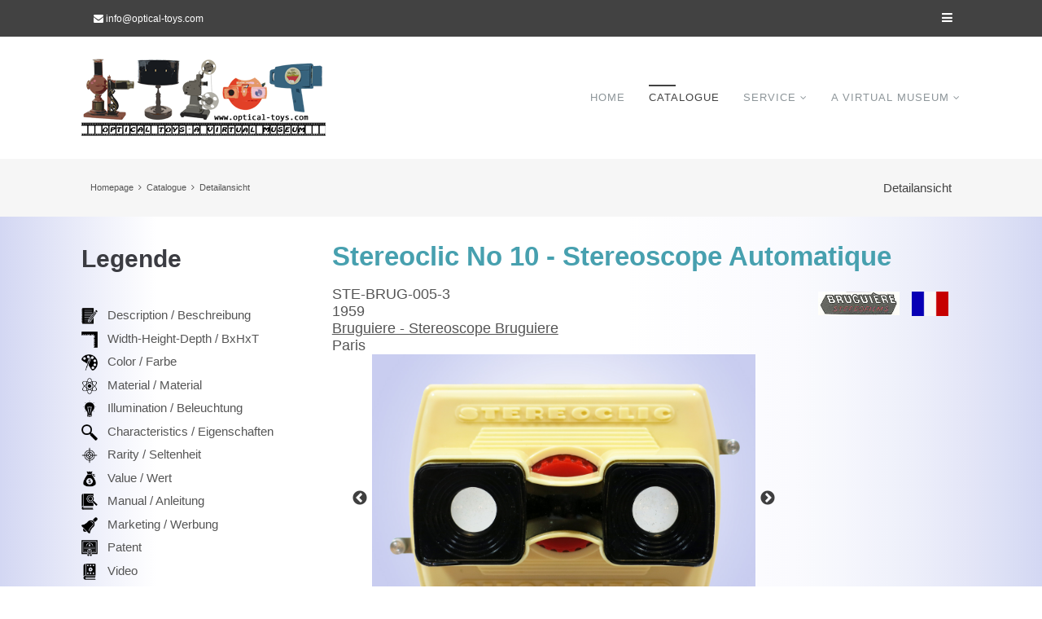

--- FILE ---
content_type: text/html; charset=utf-8
request_url: https://optical-toys.com/index.php/de/detailansicht/STE-BRUG-005-3.html
body_size: 7045
content:
<!DOCTYPE html>
<html lang="de">
<head>

      <meta charset="utf-8">
    <title>Detailansicht - Optical Toys</title>
    <base href="https://optical-toys.com/">

          <meta name="robots" content="index,follow">
      <meta name="description" content="">
      <meta name="keywords" content="">
      <meta name="generator" content="Contao Open Source CMS">
    
    <meta name="viewport" content="width=device-width,initial-scale=1.0">
    <style>#left{width:300px;right:300px}#container{padding-left:300px}</style>
    <link rel="stylesheet" href="files/theme/css/GeraetDetail.css">
<link rel="stylesheet" href="assets/css/bf71aef14898.css">
    <link rel="stylesheet" type="text/css" href="//cdn.jsdelivr.net/jquery.slick/1.6.0/slick.css"/>
    <link rel="stylesheet" type="text/css" href="//cdn.jsdelivr.net/jquery.slick/1.6.0/slick-theme.css"/>

        <script src="assets/js/34f610c24c9b.js"></script>
<link href="//maxcdn.bootstrapcdn.com/font-awesome/4.5.0/css/font-awesome.min.css" rel="stylesheet">
<script src="https://www.google.com/recaptcha/api.js"></script>

          <!--[if lt IE 9]><script src="assets/html5shiv/3.7.2/html5shiv-printshiv.min.js"></script><![endif]-->
      
</head>
<body id="top" class="mac chrome blink ch131 leftColumn">

      
    <div id="wrapper">

                        <header id="header">
            <div class="inside">
              
<!-- Den Inhalt finden Sie in der Atikeluebersicht unter Topbar-Configuration - Artikel Topbar-Configuration -->
<div class="top">
<div class="inside">
<div class="boxleft">
<!-- indexer::stop -->
<div class="contactdetails">
<ul>
<li><span class="fa fa-envelope"></span> <a href="&#109;&#97;&#105;&#108;&#116;&#111;&#58;&#105;&#x6E;&#x66;&#111;&#x40;&#x6F;&#112;&#x74;&#105;&#99;&#x61;&#108;&#x2D;&#x74;&#x6F;&#121;&#x73;&#46;&#x63;&#x6F;&#x6D;" class="email">&#105;&#x6E;&#x66;&#111;&#x40;&#x6F;&#112;&#x74;&#105;&#99;&#x61;&#108;&#x2D;&#x74;&#x6F;&#121;&#x73;&#46;&#x63;&#x6F;&#x6D;</a></li>
</ul>
</div>
<!-- indexer::continue -->
</div>
<div class="boxright">
<div id="sidebar-toggler" class=" fa fa-bars"></div>
</div>
<div class="clear"></div>
</div>
</div>
<!-- Den Inhalt finden Sie in der Atikeluebersicht unter Header - Configuration - Artikel Header-Configuration-Standard -->
<div class="navi-section nav--slide_in banner">
<div class="inside">
<!-- indexer::stop -->
<p id="logo" role="banner"><a href="./" title="Zur Startseite"><span>Homepage</span></a></p>
<!-- indexer::continue -->
<!-- indexer::stop -->
<div class="mod_quicknav mobileselect block">

  
  
  <form action="index.php/de/detailansicht/STE-BRUG-005-3.html" method="post">
    <div class="formbody">
      <input type="hidden" name="FORM_SUBMIT" value="tl_quicknav">
      <input type="hidden" name="REQUEST_TOKEN" value="81d247354b2ba09d0ef9a12106e3a016">
      <label for="ctrl_target" class="invisible">Zielseite</label>
      <select name="target" id="ctrl_target" class="select" onchange="this.form.submit()">
        <option value="">Select ...</option>
                  <option value="index.php/de/">Home</option>
                  <option value="index.php/de/elements.html">Elements</option>
                  <option value="index.php/de/catalogue.html">Catalogue</option>
                  <option value="index.php/de/service.html">Service</option>
                  <option value="index.php/de/news.html"> &nbsp;&ndash; News</option>
                  <option value="index.php/de/contact.html"> &nbsp;&ndash; Contact</option>
                  <option value="index.php/de/manufacturers.html"> &nbsp;&ndash; Manufacturers</option>
                  <option value="index.php/de/manufacturer-catalogues.html"> &nbsp;&ndash; Manufacturer Catalogues</option>
                  <option value="index.php/de/technical-terms.html"> &nbsp;&ndash; Technical Terms</option>
                  <option value="index.php/de/links.html"> &nbsp;&ndash; Links</option>
                  <option value="index.php/de/useful.html"> &nbsp;&ndash; Useful Things</option>
                  <option value="index.php/de/prices.html"> &nbsp;&ndash; Prices</option>
                  <option value="index.php/de/ein-paar-worte-ueber-die-preisangaben.html"> &nbsp;&ndash;  &nbsp;&ndash; Ein paar Worte zu den Wertangaben</option>
                  <option value="index.php/de/a-few-words-on-the-values-256.html"> &nbsp;&ndash;  &nbsp;&ndash; A few words on the values</option>
                  <option value="index.php/de/unas-palabras-acerca-de-las-revelaciones-del-valor.html"> &nbsp;&ndash;  &nbsp;&ndash; Unas pocas palabras sobre el valor de los aparatos</option>
                  <option value="index.php/de/impressum.html"> &nbsp;&ndash; Legal notice - Disclaimer</option>
                  <option value="index.php/de/datenschutz.html"> &nbsp;&ndash; Privacy Policy - Datenschutz</option>
                  <option value="index.php/de/a-virtual-museum.html">A virtual museum</option>
                  <option value="index.php/de/ueber-optical-toys-com.html"> &nbsp;&ndash; Über optical-toys.com</option>
                  <option value="index.php/de/about-optical-toys-com.html"> &nbsp;&ndash; About optical-toys.com</option>
                  <option value="index.php/de/sobre-optical-toys-com.html"> &nbsp;&ndash; Sobre optical-toys.com</option>
              </select>
      <noscript><input type="submit" class="submit" value="Los"></noscript>
    </div>
  </form>


</div>
<!-- indexer::continue -->

<!-- indexer::stop -->
<nav class="mod_navigation block" id="mainmenu">

  
  <a href="index.php/de/detailansicht/STE-BRUG-005-3.html#skipNavigation2" class="invisible">Navigation überspringen</a>

  
<ul class="level_1">
            <li class="first"><a href="index.php/de/" title="Home" class="first">Home</a></li>
                <li class="trail"><a href="index.php/de/catalogue.html" title="Catalogue" class="trail">Catalogue</a></li>
                <li class="submenu"><a href="index.php/de/service.html" title="Service" class="submenu" aria-haspopup="true">Service</a>
<ul class="level_2">
            <li class="first"><a href="index.php/de/news.html" title="News" class="first">News</a></li>
                <li><a href="index.php/de/contact.html" title="Contact">Contact</a></li>
                <li><a href="index.php/de/manufacturers.html" title="Manufacturers">Manufacturers</a></li>
                <li><a href="index.php/de/manufacturer-catalogues.html" title="Kataloge">Manufacturer Catalogues</a></li>
                <li><a href="index.php/de/technical-terms.html" title="Technical Terms">Technical Terms</a></li>
                <li><a href="index.php/de/links.html" title="Links">Links</a></li>
                <li><a href="index.php/de/useful.html" title="Useful Things">Useful Things</a></li>
                <li class="submenu"><a href="index.php/de/prices.html" title="Prices" class="submenu" aria-haspopup="true">Prices</a>
<ul class="level_3">
            <li class="first"><a href="index.php/de/ein-paar-worte-ueber-die-preisangaben.html" title="Ein paar Worte zu den Wertangaben" class="first">Ein paar Worte zu den Wertangaben</a></li>
                <li><a href="index.php/de/a-few-words-on-the-values-256.html" title="A few words on the values">A few words on the values</a></li>
                <li class="last"><a href="index.php/de/unas-palabras-acerca-de-las-revelaciones-del-valor.html" title="Unas pocas palabras sobre el valor de los aparatos" class="last">Unas pocas palabras sobre el valor de los aparatos</a></li>
      </ul>
</li>
                <li><a href="index.php/de/impressum.html" title="Impressum">Legal notice - Disclaimer</a></li>
                <li class="last"><a href="index.php/de/datenschutz.html" title="Datenschutzerklärung" class="last">Privacy Policy - Datenschutz</a></li>
      </ul>
</li>
                <li class="submenu last"><a href="index.php/de/a-virtual-museum.html" title="A virtual museum" class="submenu last" aria-haspopup="true">A virtual museum</a>
<ul class="level_2">
            <li class="first"><a href="index.php/de/ueber-optical-toys-com.html" title="Über optical-toys.com" class="first">Über optical-toys.com</a></li>
                <li><a href="index.php/de/about-optical-toys-com.html" title="About optical-toys.com">About optical-toys.com</a></li>
                <li class="last"><a href="index.php/de/sobre-optical-toys-com.html" title="Sobre optical-toys.com" class="last">Sobre optical-toys.com</a></li>
      </ul>
</li>
      </ul>

  <a id="skipNavigation2" class="invisible">&nbsp;</a>

</nav>
<!-- indexer::continue -->

<div class="clear"></div>
</div>
</div>            </div>
          </header>
              
      
<div class="custom">

      <div id="afterheader">
      <div class="inside">
        
<!-- Den Inhalt finden Sie in der Atikeluebersicht unter Afterheader-Configuration - Artikel Afterheader-Configuration 1 -->
<!-- indexer::stop -->
<div class="mod_breadcrumb mobil_no block">

  
  
  <ul>
                  <li class="first"><a href="index.php/de/" title="Optical Toys">Homepage</a></li>
                        <li><a href="index.php/de/catalogue.html" title="Catalogue">Catalogue</a></li>
                        <li class="active last">Detailansicht</li>
            </ul>


</div>
<!-- indexer::continue -->

<span class="pagetitle">Detailansicht</span>
<div class="clear"></div>      </div>
    </div>
  
</div>

              <div id="container">

                      <div id="main">
              <div class="inside">
                
<div class="mod_article first last block" id="detailansicht">

  
  <div class="ce_metamodel_content first last block">



<div class="layout_full geraet-detail">
<div class="geraet-detail-top">
<div class="grid16">
<h1>Stereoclic No 10 - Stereoscope Automatique</h1>
</div>
</div>
<div class="grid8">
    <div class="top-info">
        <div>STE-BRUG-005-3</div>
        <div>1959</div>
        <div><a 
        href="/index.php/hersteller_details/bruguiere-stereoscope-bruguiere.html">
            Bruguiere - Stereoscope Bruguiere</a></div>
        <div>Paris</a></div>
    </div>
</div>

<div class="grid8 top-icons">
        <img class="flag" src="/files/Fotos/AAA - Flaggen/Frankreich.gif">
        <img class="logo" src="/files/Fotos/AAA - Logos/Logo%20Bruguiere-02.jpg">
</div>

<div class="offset1 grid10 foto-wrapper" >
    <div class="images">

        <div>
    <a class="foto foto-thumb" href="/files/Fotos/STE - Stereo Viewer/STE-BRUG-005-3-1.jpg">
        <img  src="/files/Fotos/STE - Stereo Viewer/STE-BRUG-005-3-1.jpg">
    </a>
    </div>
        <div>
    <a class="foto foto-thumb" href="/files/Fotos/STE - Stereo Viewer/STE-BRUG-005-3-2.jpg">
        <img  src="/files/Fotos/STE - Stereo Viewer/STE-BRUG-005-3-2.jpg">
    </a>
    </div>
        <div>
    <a class="foto foto-thumb" href="/files/Fotos/STE - Stereo Viewer/STE-BRUG-005-3-3.jpg">
        <img  src="/files/Fotos/STE - Stereo Viewer/STE-BRUG-005-3-3.jpg">
    </a>
    </div>
        </div>
</div>
<div class="grid12 text-infos">

    
    <div class="text-info"><img class="icon" title="Description / Beschreibung" src="/files/theme/img/icons/description.png"><div class="text-info-text"><div>Stereobetrachter für Stereobildkarten mit 8 Stereobildpaaren 89x171 mm<br>Mit Fokussierung über Drehrad<br>Zwei Hebel für Hoch- und Runterbewegen der Karte<br>Beschriftung "Stereoclic – oben und unten"</div></div></div>    <div class="text-info"><img class="icon" title="Width-Height-Depth / BxHxT" src="/files/theme/img/icons/dimensions.png"><div class="text-info-text">115*85*70mm</div></div>    <div class="text-info"><img class="icon" title="Color / Farbe" src="/files/theme/img/icons/color.png"><div class="text-info-text">beige, schwarz</div></div>    <div class="text-info"><img class="icon" title="Material / Material" src="/files/theme/img/icons/material.png"><div class="text-info-text">Kunststoff</div></div>    <div class="text-info"><img class="icon" title="Illumination / Beleuchtung" src="/files/theme/img/icons/illumination.png"><div class="text-info-text">-</div></div>        <div class="text-info"><img class="icon" title="Rarity / Seltenheit" src="/files/theme/img/icons/rareness_id.png"><div class="text-info-text">common / gewöhnlich</div></div>        

    <div class="text-info"><img class="icon" title="Value / Wert" src="/files/theme/img/icons/value.png"><div class="text-info-text">25 €</div></div></div>
<div class="grid4 link-infos">
                
    <div>
                <img class="icon" 
                    src="/files/theme/img/icons/marketingfile.png">
                <b></b>
        </a>
    </div>
 <div class="link-wrapper">
    <small>
        <a 
            title="" 
            href="/files/Dokumente/STE-BRUG-000-Kartenliste-59.pdf">
STE-BRUG-000-Kartenliste-59.pdf        </a>
</small>
<br>
    <small>
        <a 
            title="" 
            href="/files/Dokumente/STE-BRUG-000-Kartenliste-61.pdf">
STE-BRUG-000-Kartenliste-61.pdf        </a>
</small>
<br>
    <small>
        <a 
            title="" 
            href="/files/Dokumente/STE-BRUG-000-Kartenliste-65.pdf">
STE-BRUG-000-Kartenliste-65.pdf        </a>
</small>
<br>
    <small>
        <a 
            title="" 
            href="/files/Dokumente/STE-BRUG-000-Kartenliste-69.pdf">
STE-BRUG-000-Kartenliste-69.pdf        </a>
</small>
<br>
        </div>
                        
    </div>
</div>

<hr style="clear: both;">
<pre>
    <h3></h3>
</pre>
<pre>
    <h3></h3>
</pre>
<pre>
    <h3></h3>
</pre>
<pre>
    <h3></h3>
</pre>
<pre>
    <h3></h3>
</pre>
<pre>
    <h3></h3>
</pre>

<script>
window.onload = function() {
    $(".foto-wrapper .images div").show(); 
    $('.images').slick({
    dots: true
    });

    // Fill the legend
$("#legend").append('<div><img src="/files/theme/img/icons/description.png">' +
    ' Description / Beschreibung</div>' );
$("#legend").append('<div><img src="/files/theme/img/icons/dimensions.png">' +
    ' Width-Height-Depth / BxHxT</div>' );
$("#legend").append('<div><img src="/files/theme/img/icons/color.png">' +
    ' Color / Farbe</div>' );
$("#legend").append('<div><img src="/files/theme/img/icons/material.png">' +
    ' Material / Material</div>' );
$("#legend").append('<div><img src="/files/theme/img/icons/illumination.png">' +
    ' Illumination / Beleuchtung</div>' );
$("#legend").append('<div><img src="/files/theme/img/icons/characteristics.png">' +
    ' Characteristics / Eigenschaften</div>' );
$("#legend").append('<div><img src="/files/theme/img/icons/rareness_id.png">' +
    ' Rarity / Seltenheit</div>' );
$("#legend").append('<div><img src="/files/theme/img/icons/value.png">' +
    ' Value / Wert</div>' );
$("#legend").append('<div><img src="/files/theme/img/icons/manualfile.png">' +
    ' Manual / Anleitung</div>' );
$("#legend").append('<div><img src="/files/theme/img/icons/marketingfile.png">' +
    ' Marketing / Werbung</div>' );
$("#legend").append('<div><img src="/files/theme/img/icons/patentfile.png">' +
    ' Patent</div>' );
$("#legend").append('<div><img src="/files/theme/img/icons/video.png">' +
    ' Video</div>' );
};
</script>


</div>

  
</div>

<!-- indexer::stop -->
<div class="mod_booknav block">

  
  
  <ul>
          <li class="prev empty">&nbsp;</li>
    
          <li class="up"><a href="index.php/de/catalogue.html" title="">Nach oben</a></li>
    
          <li class="next empty">&nbsp;</li>
      </ul>


</div>
<!-- indexer::continue -->
              </div>
                          </div>
          
                                    <aside id="left">
                <div class="inside">
                  
<div class="mod_article first last block" id="legende">

  
  
<div class="ce_text first last block">

      <h1>Legende</h1>
  
  
      <div id="legend">&nbsp;</div>  
  
  

</div>

  
</div>
                </div>
              </aside>
                      
                                
        </div>
      
      
                        <footer id="footer">
            <div class="inside">
              
<!-- Den Inhalt finden Sie in der Atikeluebersicht unter Footer-Configuration - Artikel Footer-Configuration -->
<!-- Container ausgeben -->
<div class="grid4 mod_microformat_adr_input  block"  >

<!-- Headline ausgeben -->
    <h4>Kontaktdaten</h4>

<!-- ANFANG: Ausgabe der hCard -->
<div id="hcard-herbert-lukaszewski-" class="vcard h-card">

    <!-- Ausgabe: Name -->
    <div class="fn invisible p-name">Herbert Lukaszewski</div>

    
    <span class="n">

        
                    <span class="given-name">Herbert</span>
        
        
                    <span class="family-name">Lukaszewski</span>
        


        
    </span>

    <div class="adr p-adr h-adr">
        <!-- Ausgabe: Adresse -->
        
        
         
        
    </div>

    
    
    
            <!-- Ausgabe: Mail -->
        <div class="mail">
            <span class="fa fa-envelope-o"></span> <a class="email u-email" href="mailto:info@optical-toys.com">info@optical-toys.com</a>
        </div>
    
            <!-- Ausgabe: Webseite -->
        <div class="web">
            <span class="fa fa-globe"></span> <a class="u-url" href="http://www.optical-toys.com">http://www.optical-toys.com</a>
        </div>
    
    
    
    
    </div>
<!-- ENDE: Ausgabe der hCard -->



</div>
<!-- ENDE: Container -->

<div class="grid4 ce_text block">

      <h4>Über mich</h4>
  
  
      <p>Wie wird man ein Sammler&nbsp;von Spielzeugprojektoren?</p>
<p><a href="index.php/de/ueber-optical-toys-com.html">Mehr</a></p>
<p><a href="index.php/de/impressum.html">Legal notice - Disclaimer</a></p>
<p><a href="index.php/de/datenschutz.html">Privacy Policy - Datenschutz</a></p>  
  
  

</div>

<!-- indexer::stop -->
<div class="grid4 mod_newslist block">

      <h4>News</h4>
  
  
      
<div class="layout_simple arc_6 block first even">
  <time datetime="2025-12-06T20:19:00+00:00">06.12.2025 - 20:19</time>   <a href="index.php/de/nachrichten-leser/news-update-03-2025.html" title="Den Artikel lesen: News Update 03/2025">News Update 03/2025</a></div>

<div class="layout_simple arc_6 block odd">
  <time datetime="2025-04-21T21:29:00+00:00">21.04.2025 - 21:29</time>   <a href="index.php/de/nachrichten-leser/news-update-02-2025.html" title="Den Artikel lesen: News Update 02/2025">News Update 02/2025</a></div>

<div class="layout_simple arc_6 block last even">
  <time datetime="2025-01-13T23:20:00+00:00">13.01.2025 - 23:20</time>   <a href="index.php/de/nachrichten-leser/news-update-01-2025.html" title="Den Artikel lesen: News Update 01/2025">News Update 01/2025</a></div>
      

</div>
<!-- indexer::continue -->

<!-- indexer::stop -->
<nav class="grid4 mod_customnav customNavi3 block">

      <h4>Quicklinks</h4>
  
  <a href="index.php/de/detailansicht/STE-BRUG-005-3.html#skipNavigation148" class="invisible">Navigation überspringen</a>

  
<ul class="level_1">
            <li class="first"><a href="index.php/de/manufacturers.html" title="Manufacturers" class="first">Manufacturers</a></li>
                <li class="trail"><a href="index.php/de/catalogue.html" title="Catalogue" class="trail">Catalogue</a></li>
                <li class="last"><a href="index.php/de/links.html" title="Links" class="last">Links</a></li>
      </ul>

  <a id="skipNavigation148" class="invisible">&nbsp;</a>

</nav>
<!-- indexer::continue -->

<div class="clear"></div>
<!-- indexer::stop -->
<div id="backtotop">
  <ul>
    <li><a id="toTop" href="#" onClick="return false">Back to Top</a></li>
  </ul>
</div>
<!-- indexer::continue -->            </div>
          </footer>
              

    </div>

<!-- Config-Sidebar -->
        
<!-- Den Inhalt finden Sie in der Atikeluebersicht unter Config-HiddenSidebar - Artikel HiddenSidebar -->
<!-- Inhalt nicht aendern oder loeschen -->

<div class="mod_sidebar block">
<div id="sidebar">
<div id="sidebar-close"><i class="fa fa-angle-double-right"></i></div>
<div class="inside"><!-- Container ausgeben -->
<div class="bottom30 mod_microformat_adr_input  block"  >

<!-- Headline ausgeben -->
    <h4>Kontaktdaten</h4>

<!-- ANFANG: Ausgabe der hCard -->
<div id="hcard-herbert-lukaszewski-" class="vcard h-card">

    <!-- Ausgabe: Name -->
    <div class="fn invisible p-name">Herbert Lukaszewski</div>

    
    <span class="n">

        
                    <span class="given-name">Herbert</span>
        
        
                    <span class="family-name">Lukaszewski</span>
        


        
    </span>

    <div class="adr p-adr h-adr">
        <!-- Ausgabe: Adresse -->
        
        
         
        
    </div>

    
    
    
            <!-- Ausgabe: Mail -->
        <div class="mail">
            <span class="fa fa-envelope-o"></span> <a class="email u-email" href="mailto:info@optical-toys.com">info@optical-toys.com</a>
        </div>
    
            <!-- Ausgabe: Webseite -->
        <div class="web">
            <span class="fa fa-globe"></span> <a class="u-url" href="http://www.optical-toys.com">http://www.optical-toys.com</a>
        </div>
    
    
    
    
    </div>
<!-- ENDE: Ausgabe der hCard -->



</div>
<!-- ENDE: Container -->

</div>
</div>
</div>
<!-- Inhalt nicht aendern oder loeschen -->

<!-- Config-AnimatedModal -->

<!-- Den Inhalt finden Sie in der Atikeluebersicht unter Config-HiddenSidebar - Artikel Config-AnimatedModal -->

<!-- Inhalt nicht aendern oder loeschen -->
<div id="animatedModal">
<div  id="btn-close-modal" class="close-animatedModal fa fa-times fa-2x"> 
  <span>Close Window</span>
</div>
<div class="modal-content"><div class="ce_ctswrapperstart ce_ctselementwrapper block" >

    <div class="inside"><div class="grid33 ce_ctsimage cts-element_imagebox own-color block" style="background-color: #00A5CB; color: #ffffff;">

                <figure class="image_container float_above">

        
        

<img src="assets/images/e/house-interior-c33465ee.jpg" width="340" height="200" alt="">



        
        
    </figure>
    
            <h3 style="color: #ffffff;">Web Projects</h3>
    
            <p>Lorem ipsum dolor sit amet, consectetuer adipiscing elit. Aenean commodo ligula eget dolor.</p>    
            <div class="link" style="border-color: #ffffff;">
            <a href="index.php/de/elements.html" style="color: #ffffff;" title="Mehr Infos">
                Mehr Infos            </a>
        </div>
    </div><div class="grid33 ce_ctsimage cts-element_imagebox own-color block" style="background-color: #00A5CB; color: #ffffff;">

                <figure class="image_container float_above">

        
        

<img src="assets/images/e/house-interior-c33465ee.jpg" width="340" height="200" alt="">



        
        
    </figure>
    
            <h3 style="color: #ffffff;">Good Service</h3>
    
            <p>Lorem ipsum dolor sit amet, consectetuer adipiscing elit. Aenean commodo ligula eget dolor.</p>    
            <div class="link" style="border-color: #ffffff;">
            <a href="index.php/de/elements.html" style="color: #ffffff;" title="Mehr Infos">
                Mehr Infos            </a>
        </div>
    </div><div class="grid33 ce_ctsimage cts-element_imagebox own-color block" style="background-color: #00A5CB; color: #ffffff;">

                <figure class="image_container float_above">

        
        

<img src="assets/images/e/house-interior-c33465ee.jpg" width="340" height="200" alt="">



        
        
    </figure>
    
            <h3 style="color: #ffffff;">Modern & Simple</h3>
    
            <p>Lorem ipsum dolor sit amet, consectetuer adipiscing elit. Aenean commodo ligula eget dolor.</p>    
            <div class="link" style="border-color: #ffffff;">
            <a href="index.php/de/elements.html" style="color: #ffffff;" title="Mehr Infos">
                Mehr Infos            </a>
        </div>
    </div><div class="top60 bottom70 ce_ctsdivider cts-element_divider clear block">

    <hr class="divider_2 centerline">

</div><!-- Container ausgeben -->
<div class="grid4 mod_microformat_adr_input  block"  >

<!-- Headline ausgeben -->
    <h4>Kontaktdaten</h4>

<!-- ANFANG: Ausgabe der hCard -->
<div id="hcard-herbert-lukaszewski-" class="vcard h-card">

    <!-- Ausgabe: Name -->
    <div class="fn invisible p-name">Herbert Lukaszewski</div>

    
    <span class="n">

        
                    <span class="given-name">Herbert</span>
        
        
                    <span class="family-name">Lukaszewski</span>
        


        
    </span>

    <div class="adr p-adr h-adr">
        <!-- Ausgabe: Adresse -->
        
        
         
        
    </div>

    
    
    
            <!-- Ausgabe: Mail -->
        <div class="mail">
            <span class="fa fa-envelope-o"></span> <a class="email u-email" href="mailto:info@optical-toys.com">info@optical-toys.com</a>
        </div>
    
            <!-- Ausgabe: Webseite -->
        <div class="web">
            <span class="fa fa-globe"></span> <a class="u-url" href="http://www.optical-toys.com">http://www.optical-toys.com</a>
        </div>
    
    
    
    
    </div>
<!-- ENDE: Ausgabe der hCard -->



</div>
<!-- ENDE: Container -->

<!-- indexer::stop -->
<div class="grid4 mod_login one_column tableless login block">

      <h4>Login</h4>
  
  <form action="index.php/de/detailansicht/STE-BRUG-005-3.html" id="tl_login" method="post">
    <div class="formbody">
            <input type="hidden" name="FORM_SUBMIT" value="tl_login">
      <input type="hidden" name="REQUEST_TOKEN" value="81d247354b2ba09d0ef9a12106e3a016">
      <label for="username">Benutzername</label>
      <input type="text" name="username" id="username" class="text" value=""><br>
      <label for="password">Passwort</label>
      <input type="password" name="password" id="password" class="text password" value="">
            <div class="submit_container">
        <input type="submit" class="submit" value="Anmelden">
      </div>
    </div>
  </form>

</div>
<!-- indexer::continue -->
<div class="grid4 ce_ctshyperlink cts-element_hyperlink block">
        
            <div class="hyperlink_extended fullblock variant2 middle rounded0 block">
            <a class="fa " href="" title="Registrieren Sie sich">
                Registrieren            </a>
        </div>
        
</div>

    </div>
</div>


</div>
</div>
<!-- Inhalt nicht aendern oder loeschen -->

      
  
<script src="assets/jquery/colorbox/1.6.1/js/colorbox.min.js"></script>
<script>
  (function($) {
    $(document).ready(function() {
      $('a[data-lightbox]').map(function() {
        $(this).colorbox({
          // Put custom options here
          loop: false,
          rel: $(this).attr('data-lightbox'),
          maxWidth: '95%',
          maxHeight: '95%'
        });
      });
    });
  })(jQuery);
</script>

<script src="assets/jquery/mediaelement/2.21.2/js/mediaelement-and-player.min.js"></script>
<script>
  (function($) {
    $(document).ready(function() {
      $('video,audio').filter(function() {
          return $(this).parents('picture').length === 0;
      }).mediaelementplayer({
        // Put custom options here
        pluginPath: '/assets/jquery/mediaelement/2.21.2/',
        flashName: 'legacy/flashmediaelement.swf',
        silverlightName: 'legacy/silverlightmediaelement.xap'
      });
    });
  })(jQuery);
</script>

<script src="assets/swipe/2.0/js/swipe.min.js"></script>
<script>
  (function($) {
    $(document).ready(function() {
      $('.ce_sliderStart').each(function(i, cte) {
        var s = $('.content-slider', cte)[0],
            c = s.getAttribute('data-config').split(',');
        new Swipe(s, {
          // Put custom options here
          'auto': parseInt(c[0]),
          'speed': parseInt(c[1]),
          'startSlide': parseInt(c[2]),
          'continuous': parseInt(c[3]),
          'menu': $('.slider-control', cte)[0]
        });
      });
    });
  })(jQuery);
</script>

<script src="files/theme/js/jquery.tabslet.min.js"></script>
<script>
  jQuery(document).ready(function(){
    $('.tabs').tabslet();
});
</script>
<script src="files/theme/js/back-to-top.js"></script>
<script>

jQuery( document ).ready(function($) 
{
	// toggle sidebar
	jQuery( "#sidebar-toggler" ).click(function() {
		jQuery( "#sidebar" ).toggle( "fast", function() {
		});
	});
	jQuery( "#sidebar-close" ).click(function() {
		jQuery( "#sidebar" ).hide( "fast", function() {
		});
	});

	// toggle login
	jQuery('#toplogin span').click(function(){
		jQuery('#toplogin').toggleClass('login_open');
	});

	// toggle language
	jQuery('#language span').click(function(){
		jQuery('#language').toggleClass('language_open');
	});

	// toggle search
	jQuery('#topsearch span').click(function(){
		jQuery('#topsearch').toggleClass('search_open');
	});
});
</script>


<script>
// close dk_mmenu_article sidebar
	$(".dkclose").click(function () {
	$('.mod_mmenu_article').trigger( "close.mm" );
	return false;
});
</script>

<script>
 document.documentElement.className += "js";
$(document).ready(function(){ 
$('.mod_quicklink').change(function(){
	$('.mod_quicklink form').attr('action', $(this).val()).submit();
	return false;
});
 
});
</script><script src="files/theme/js/headhesive/headhesive.min.js"></script>
    <script>

        // Set options
        var options = {
            offset: 300,
            offsetSide: 'top',
            classes: {
                clone:   'banner--clone',
                stick:   'banner--stick',
                unstick: 'banner--unstick'
            }
        };

        // Initialise with options
        var banner = new Headhesive('.banner', options);

        // Headhesive destroy
        // banner.destroy();
    </script>
<script src="assets/jquery/ui/1.11.4/jquery-ui.min.js"></script>
<script>
  (function($) {
    $(document).ready(function() {
      $(document).accordion({
        // Put custom options here
        heightStyle: 'content',
        header: 'div.toggler',
        collapsible: true,
        create: function(event, ui) {
          ui.header.addClass('active');
          $('div.toggler').attr('tabindex', 0);
        },
        activate: function(event, ui) {
          ui.newHeader.addClass('active');
          ui.oldHeader.removeClass('active');
          $('div.toggler').attr('tabindex', 0);
        }
      });
    });
  })(jQuery);
</script>

<script src="files/theme/js/animatedModal/animatedModal.min.js"></script>
<script>
  $("#modalwindow").animatedModal({
    modalTarget:'animatedModal',
    animatedIn:'fadeInUp',
    animatedOut:'fadeOutDown'

});
</script>

<script>setTimeout(function(){var e=function(e,t){try{var n=new XMLHttpRequest}catch(r){return}n.open("GET",e,!0),n.onreadystatechange=function(){this.readyState==4&&this.status==200&&typeof t=="function"&&t(this.responseText)},n.send()},t="system/cron/cron.";e(t+"txt",function(n){parseInt(n||0)<Math.round(+(new Date)/1e3)-86400&&e(t+"php")})},5e3);</script>
 <script src="https://code.jquery.com/ui/1.12.1/jquery-ui.js"></script>
    <script type="text/javascript" src="//cdn.jsdelivr.net/jquery.slick/1.6.0/slick.min.js"></script>
<!-- Piwik -->
<script type="text/javascript">
  var _paq = _paq || [];
  /* tracker methods like "setCustomDimension" should be called before "trackPageView" */
  _paq.push(['trackPageView']);
  _paq.push(['enableLinkTracking']);
  (function() {
    var u="//piwik.leine-weber.net/";
    _paq.push(['setTrackerUrl', u+'piwik.php']);
    _paq.push(['setSiteId', '86']);
    var d=document, g=d.createElement('script'), s=d.getElementsByTagName('script')[0];
    g.type='text/javascript'; g.async=true; g.defer=true; g.src=u+'piwik.js'; s.parentNode.insertBefore(g,s);
  })();
</script>
<!-- End Piwik Code -->
</body>
<

--- FILE ---
content_type: text/css
request_url: https://optical-toys.com/assets/css/bf71aef14898.css
body_size: 33032
content:
body,div,h1,h2,h3,h4,h5,h6,p,blockquote,pre,code,ol,ul,li,dl,dt,dd,figure,table,th,td,form,fieldset,legend,input,textarea{margin:0;padding:0}table{border-spacing:0;border-collapse:collapse}caption,th,td{text-align:left;text-align:start;vertical-align:top}abbr,acronym{font-variant:normal;border-bottom:1px dotted #666;cursor:help}blockquote,q{quotes:none}fieldset,img{border:0}ul{list-style-type:none}sup{vertical-align:text-top}sub{vertical-align:text-bottom}del{text-decoration:line-through}ins{text-decoration:none}header,footer,nav,section,aside,article,figure,figcaption{display:block}body{font:12px/1 "Lucida Grande","Lucida Sans Unicode",Verdana,sans-serif;color:#000}input,button,textarea,select{font-family:inherit;font-size:99%;font-weight:inherit}pre,code{font-family:Monaco,monospace}h1,h2,h3,h4,h5,h6{font-size:100%;font-weight:400}h1{font-size:1.8333em}h2{font-size:1.6667em}h3{font-size:1.5em}h4{font-size:1.3333em}table{font-size:inherit}caption,th{font-weight:700}a{color:#00f}h1,h2,h3,h4,h5,h6{margin-top:1em}h1,h2,h3,h4,h5,h6,p,pre,blockquote,table,ol,ul,form{margin-bottom:12px}
body,form,figure{margin:0;padding:0}img{border:0}header,footer,nav,section,aside,article,figure,figcaption{display:block}body{font-size:100.01%}select,input,textarea{font-size:99%}#container,.inside{position:relative}#main,#left,#right{float:left;position:relative}#main{width:100%}#left{margin-left:-100%}#right{margin-right:-100%}#footer{clear:both}#main .inside{min-height:1px}.ce_gallery>ul{margin:0;padding:0;overflow:hidden;list-style:none}.ce_gallery>ul li{float:left}.ce_gallery>ul li.col_first{clear:left}.float_left{float:left}.float_right{float:right}.block{overflow:hidden}.clear,#clear{height:.1px;font-size:.1px;line-height:.1px;clear:both}.invisible{border:0;clip:rect(0 0 0 0);height:1px;margin:-1px;overflow:hidden;padding:0;position:absolute;width:1px}.custom{display:block}#container:after,.custom:after{content:"";display:table;clear:both}
@media (max-width:767px){#wrapper{margin:0;width:auto}#container{padding-left:0;padding-right:0}#main,#left,#right{float:none;width:auto}#left{right:0;margin-left:0}#right{margin-right:0}}img{max-width:100%;height:auto}.ie7 img{-ms-interpolation-mode:bicubic}.ie8 img{width:auto}
/**
 * Global TinyMCE style sheet
 *
 * Use this style sheet to define CSS classes for the rich text editor. The
 * stlye sheet will be included in the editor and the page layout automatically.
 * Although the stlye sheet is shared by all themes, you can override its
 * formattings in any of your theme style sheets.
 *
 *   files/tinymce.css (this is how it looks like in TinyMCE)
 *   .warning { color:#c55; }
 *
 *   theme_a.css (this is how it looks like in theme A)
 *   .warning { font-weight:bold; }
 *
 *   theme_b.css (this is how it looks like in theme B)
 *   .warning { color:#000; }
 *
 * If you do not want to use a global TinyMCE style sheet at all, simply delete
 * this file (files/tinymce.css).
 */
.warning { color:#c55; font-size:1.1em; }
.confirmation { color:#090; font-size:1.1em; }
.information { color:#999; font-size:0.9em; }
/* ColorBox, (c) 2011 Jack Moore, MIT license */
#colorbox,#cboxOverlay,#cboxWrapper{position:absolute;top:0;left:0;z-index:9999;overflow:hidden}#cboxWrapper{max-width:none}#cboxOverlay{position:fixed;width:100%;height:100%}#cboxMiddleLeft,#cboxBottomLeft{clear:left}#cboxContent{position:relative}#cboxLoadedContent{overflow:auto;-webkit-overflow-scrolling:touch}#cboxTitle{margin:0}#cboxLoadingOverlay,#cboxLoadingGraphic{position:absolute;top:0;left:0;width:100%;height:100%}#cboxPrevious,#cboxNext,#cboxClose,#cboxSlideshow{cursor:pointer}.cboxPhoto{float:left;margin:auto;border:0;display:block;max-width:none;-ms-interpolation-mode:bicubic}.cboxIframe{width:100%;height:100%;display:block;border:0;padding:0;margin:0}#colorbox,#cboxContent,#cboxLoadedContent{box-sizing:content-box;-moz-box-sizing:content-box;-webkit-box-sizing:content-box}#cboxOverlay{background:#000;opacity:.9;filter:alpha(opacity = 90)}#colorbox{outline:0}#cboxContent{margin-top:20px;background:#000}.cboxIframe{background:#fff}#cboxError{padding:50px;border:1px solid #ccc}#cboxLoadedContent{border:5px solid #000;background:#fff}#cboxTitle{position:absolute;top:-20px;left:0;color:#ccc}#cboxCurrent{position:absolute;top:-20px;right:0;color:#ccc}#cboxLoadingGraphic{background:url("../../assets/jquery/colorbox/1.6.1/images/loading.gif") no-repeat center center}#cboxPrevious,#cboxNext,#cboxSlideshow,#cboxClose{border:0;padding:0;margin:0;overflow:visible;width:auto;background:0}#cboxPrevious:active,#cboxNext:active,#cboxSlideshow:active,#cboxClose:active{outline:0}#cboxSlideshow{position:absolute;top:-20px;right:90px;color:#fff}#cboxPrevious{position:absolute;top:50%;left:5px;margin-top:-32px;background:url("../../assets/jquery/colorbox/1.6.1/images/controls.png") no-repeat top left;width:28px;height:65px;text-indent:-9999px}#cboxPrevious:hover{background-position:bottom left}#cboxNext{position:absolute;top:50%;right:5px;margin-top:-32px;background:url("../../assets/jquery/colorbox/1.6.1/images/controls.png") no-repeat top right;width:28px;height:65px;text-indent:-9999px}#cboxNext:hover{background-position:bottom right}#cboxClose{position:absolute;top:5px;right:5px;display:block;background:url("../../assets/jquery/colorbox/1.6.1/images/controls.png") no-repeat top center;width:38px;height:19px;text-indent:-9999px}#cboxClose:hover{background-position:bottom center}
/* MediaElement.js, (c) 2010-2014 John Dyer, MIT license */
.mejs-offscreen{clip:rect(1px 1px 1px 1px);clip:rect(1px,1px,1px,1px);clip-path:polygon(0 0,0 0,0 0,0 0);position:absolute!important;height:1px;width:1px;overflow:hidden}.mejs-container{position:relative;background:#000;font-family:Helvetica,Arial;text-align:left;vertical-align:top;text-indent:0}.mejs-audio{margin-top:18px}.mejs-container:focus{outline:none}.me-plugin{position:absolute}.mejs-embed,.mejs-embed body{width:100%;height:100%;margin:0;padding:0;background:#000;overflow:hidden}.mejs-fullscreen{overflow:hidden!important}.mejs-container-fullscreen{position:fixed;left:0;top:0;right:0;bottom:0;overflow:hidden;z-index:1000}.mejs-container-fullscreen .mejs-mediaelement,.mejs-container-fullscreen video{width:100%;height:100%}.mejs-clear{clear:both}.mejs-background{position:absolute;top:0;left:0}.mejs-mediaelement{position:absolute;top:0;left:0;width:100%;height:100%}.mejs-poster{position:absolute;top:0;left:0;background-size:contain;background-position:50% 50%;background-repeat:no-repeat}:root .mejs-poster img{display:none}.mejs-poster img{border:0;padding:0;border:0}.mejs-overlay{position:absolute;top:0;left:0}.mejs-overlay-play{cursor:pointer}.mejs-overlay-button{position:absolute;top:50%;left:50%;width:100px;height:100px;margin:-50px 0 0 -50px;background:url(../../assets/jquery/mediaelement/2.21.2/images/bigplay.svg) no-repeat}.no-svg .mejs-overlay-button{background-image:url(../../assets/jquery/mediaelement/2.21.2/images/bigplay.png)}.mejs-overlay:hover .mejs-overlay-button{background-position:0 -100px}.mejs-overlay-loading{position:absolute;top:50%;left:50%;width:80px;height:80px;margin:-40px 0 0 -40px;background:#333;background:url(../../assets/jquery/mediaelement/2.21.2/images/background.png);background:rgba(0,0,0,.9);background:-webkit-gradient(linear,0% 0%,0% 100%,from(rgba(50,50,50,.9)),to(rgba(0,0,0,.9)));background:-webkit-linear-gradient(top,rgba(50,50,50,.9),rgba(0,0,0,.9));background:-moz-linear-gradient(top,rgba(50,50,50,.9),rgba(0,0,0,.9));background:-o-linear-gradient(top,rgba(50,50,50,.9),rgba(0,0,0,.9));background:-ms-linear-gradient(top,rgba(50,50,50,.9),rgba(0,0,0,.9));background:linear-gradient(rgba(50,50,50,.9),rgba(0,0,0,.9))}.mejs-overlay-loading span{display:block;width:80px;height:80px;background:url(../../assets/jquery/mediaelement/2.21.2/images/loading.gif) 50% 50% no-repeat}.mejs-container .mejs-controls{position:absolute;list-style-type:none;margin:0;padding:0;bottom:0;left:0;background:url(../../assets/jquery/mediaelement/2.21.2/images/background.png);background:rgba(0,0,0,.7);background:-webkit-gradient(linear,0% 0%,0% 100%,from(rgba(50,50,50,.7)),to(rgba(0,0,0,.7)));background:-webkit-linear-gradient(top,rgba(50,50,50,.7),rgba(0,0,0,.7));background:-moz-linear-gradient(top,rgba(50,50,50,.7),rgba(0,0,0,.7));background:-o-linear-gradient(top,rgba(50,50,50,.7),rgba(0,0,0,.7));background:-ms-linear-gradient(top,rgba(50,50,50,.7),rgba(0,0,0,.7));background:linear-gradient(rgba(50,50,50,.7),rgba(0,0,0,.7));height:30px;width:100%}.mejs-container .mejs-controls div{list-style-type:none;background-image:none;display:block;float:left;margin:0;padding:0;width:26px;height:26px;font-size:11px;line-height:11px;font-family:Helvetica,Arial;border:0}.mejs-controls .mejs-button button{cursor:pointer;display:block;font-size:0;line-height:0;text-decoration:none;margin:7px 5px;padding:0;position:absolute;height:16px;width:16px;border:0;background:url(../../assets/jquery/mediaelement/2.21.2/images/controls.svg) no-repeat}.no-svg .mejs-controls .mejs-button button{background-image:url(../../assets/jquery/mediaelement/2.21.2/images/controls.png)}.mejs-controls .mejs-button button:focus{outline:dotted 1px #999}.mejs-container .mejs-controls .mejs-time{color:#fff;display:block;height:17px;width:auto;padding:10px 3px 0 3px;overflow:hidden;text-align:center;-moz-box-sizing:content-box;-webkit-box-sizing:content-box;box-sizing:content-box}.mejs-container .mejs-controls .mejs-time a{color:#fff;font-size:11px;line-height:12px;display:block;float:left;margin:1px 2px 0 0;width:auto}.mejs-controls .mejs-play button{background-position:0 0}.mejs-controls .mejs-pause button{background-position:0 -16px}.mejs-controls .mejs-stop button{background-position:-112px 0}.mejs-controls div.mejs-time-rail{direction:ltr;width:200px;padding-top:5px}.mejs-controls .mejs-time-rail span,.mejs-controls .mejs-time-rail a{display:block;position:absolute;width:180px;height:10px;-webkit-border-radius:2px;-moz-border-radius:2px;border-radius:2px;cursor:pointer}.mejs-controls .mejs-time-rail .mejs-time-total{margin:5px;background:#333;background:rgba(50,50,50,.8);background:-webkit-gradient(linear,0% 0%,0% 100%,from(rgba(30,30,30,.8)),to(rgba(60,60,60,.8)));background:-webkit-linear-gradient(top,rgba(30,30,30,.8),rgba(60,60,60,.8));background:-moz-linear-gradient(top,rgba(30,30,30,.8),rgba(60,60,60,.8));background:-o-linear-gradient(top,rgba(30,30,30,.8),rgba(60,60,60,.8));background:-ms-linear-gradient(top,rgba(30,30,30,.8),rgba(60,60,60,.8));background:linear-gradient(rgba(30,30,30,.8),rgba(60,60,60,.8))}.mejs-controls .mejs-time-rail .mejs-time-buffering{width:100%;background-image:-o-linear-gradient(-45deg,rgba(255,255,255,.15) 25%,transparent 25%,transparent 50%,rgba(255,255,255,.15) 50%,rgba(255,255,255,.15) 75%,transparent 75%,transparent);background-image:-webkit-gradient(linear,0 100%,100% 0,color-stop(.25,rgba(255,255,255,.15)),color-stop(.25,transparent),color-stop(.5,transparent),color-stop(.5,rgba(255,255,255,.15)),color-stop(.75,rgba(255,255,255,.15)),color-stop(.75,transparent),to(transparent));background-image:-webkit-linear-gradient(-45deg,rgba(255,255,255,.15) 25%,transparent 25%,transparent 50%,rgba(255,255,255,.15) 50%,rgba(255,255,255,.15) 75%,transparent 75%,transparent);background-image:-moz-linear-gradient(-45deg,rgba(255,255,255,.15) 25%,transparent 25%,transparent 50%,rgba(255,255,255,.15) 50%,rgba(255,255,255,.15) 75%,transparent 75%,transparent);background-image:-ms-linear-gradient(-45deg,rgba(255,255,255,.15) 25%,transparent 25%,transparent 50%,rgba(255,255,255,.15) 50%,rgba(255,255,255,.15) 75%,transparent 75%,transparent);background-image:linear-gradient(-45deg,rgba(255,255,255,.15) 25%,transparent 25%,transparent 50%,rgba(255,255,255,.15) 50%,rgba(255,255,255,.15) 75%,transparent 75%,transparent);-webkit-background-size:15px 15px;-moz-background-size:15px 15px;-o-background-size:15px 15px;background-size:15px 15px;-webkit-animation:buffering-stripes 2s linear infinite;-moz-animation:buffering-stripes 2s linear infinite;-ms-animation:buffering-stripes 2s linear infinite;-o-animation:buffering-stripes 2s linear infinite;animation:buffering-stripes 2s linear infinite}@-webkit-keyframes buffering-stripes{0%{background-position:0 0}to{background-position:30px 0}}@-moz-keyframes buffering-stripes{0%{background-position:0 0}to{background-position:30px 0}}@-ms-keyframes buffering-stripes{0%{background-position:0 0}to{background-position:30px 0}}@-o-keyframes buffering-stripes{0%{background-position:0 0}to{background-position:30px 0}}@keyframes buffering-stripes{0%{background-position:0 0}to{background-position:30px 0}}.mejs-controls .mejs-time-rail .mejs-time-loaded{background:#3caac8;background:rgba(60,170,200,.8);background:-webkit-gradient(linear,0% 0%,0% 100%,from(rgba(44,124,145,.8)),to(rgba(78,183,212,.8)));background:-webkit-linear-gradient(top,rgba(44,124,145,.8),rgba(78,183,212,.8));background:-moz-linear-gradient(top,rgba(44,124,145,.8),rgba(78,183,212,.8));background:-o-linear-gradient(top,rgba(44,124,145,.8),rgba(78,183,212,.8));background:-ms-linear-gradient(top,rgba(44,124,145,.8),rgba(78,183,212,.8));background:linear-gradient(rgba(44,124,145,.8),rgba(78,183,212,.8));width:0}.mejs-controls .mejs-time-rail .mejs-time-current{background:#fff;background:rgba(255,255,255,.8);background:-webkit-gradient(linear,0% 0%,0% 100%,from(rgba(255,255,255,.9)),to(rgba(200,200,200,.8)));background:-webkit-linear-gradient(top,rgba(255,255,255,.9),rgba(200,200,200,.8));background:-moz-linear-gradient(top,rgba(255,255,255,.9),rgba(200,200,200,.8));background:-o-linear-gradient(top,rgba(255,255,255,.9),rgba(200,200,200,.8));background:-ms-linear-gradient(top,rgba(255,255,255,.9),rgba(200,200,200,.8));background:linear-gradient(rgba(255,255,255,.9),rgba(200,200,200,.8));width:0}.mejs-controls .mejs-time-rail .mejs-time-handle{display:none;position:absolute;margin:0;width:10px;background:#fff;-webkit-border-radius:5px;-moz-border-radius:5px;border-radius:5px;cursor:pointer;border:solid 2px #333;top:-2px;text-align:center}.mejs-controls .mejs-time-rail .mejs-time-float{position:absolute;display:none;background:#eee;width:36px;height:17px;border:solid 1px #333;top:-26px;margin-left:-18px;text-align:center;color:#111}.mejs-controls .mejs-time-rail .mejs-time-float-current{margin:2px;width:30px;display:block;text-align:center;left:0}.mejs-controls .mejs-time-rail .mejs-time-float-corner{position:absolute;display:block;width:0;height:0;line-height:0;border:solid 5px #eee;border-color:#eee transparent transparent transparent;-webkit-border-radius:0;-moz-border-radius:0;border-radius:0;top:15px;left:13px}.mejs-long-video .mejs-controls .mejs-time-rail .mejs-time-float{width:48px}.mejs-long-video .mejs-controls .mejs-time-rail .mejs-time-float-current{width:44px}.mejs-long-video .mejs-controls .mejs-time-rail .mejs-time-float-corner{left:18px}.mejs-controls .mejs-fullscreen-button button{background-position:-32px 0}.mejs-controls .mejs-unfullscreen button{background-position:-32px -16px}.mejs-controls .mejs-mute button{background-position:-16px -16px}.mejs-controls .mejs-unmute button{background-position:-16px 0}.mejs-controls .mejs-volume-button{position:relative}.mejs-controls .mejs-volume-button .mejs-volume-slider{display:none;height:115px;width:25px;background:url(../../assets/jquery/mediaelement/2.21.2/images/background.png);background:rgba(50,50,50,.7);-webkit-border-radius:0;-moz-border-radius:0;border-radius:0;top:-115px;left:0;z-index:1;position:absolute;margin:0}.mejs-controls .mejs-volume-button:hover{-webkit-border-radius:0 0 4px 4px;-moz-border-radius:0 0 4px 4px;border-radius:0 0 4px 4px}.mejs-controls .mejs-volume-button .mejs-volume-slider .mejs-volume-total{position:absolute;left:11px;top:8px;width:2px;height:100px;background:#ddd;background:rgba(255,255,255,.5);margin:0}.mejs-controls .mejs-volume-button .mejs-volume-slider .mejs-volume-current{position:absolute;left:11px;top:8px;width:2px;height:100px;background:#ddd;background:rgba(255,255,255,.9);margin:0}.mejs-controls .mejs-volume-button .mejs-volume-slider .mejs-volume-handle{position:absolute;left:4px;top:-3px;width:16px;height:6px;background:#ddd;background:rgba(255,255,255,.9);cursor:N-resize;-webkit-border-radius:1px;-moz-border-radius:1px;border-radius:1px;margin:0}.mejs-controls a.mejs-horizontal-volume-slider{height:26px;width:56px;position:relative;display:block;float:left;vertical-align:middle}.mejs-controls .mejs-horizontal-volume-slider .mejs-horizontal-volume-total{position:absolute;left:0;top:11px;width:50px;height:8px;margin:0;padding:0;font-size:1px;-webkit-border-radius:2px;-moz-border-radius:2px;border-radius:2px;background:#333;background:rgba(50,50,50,.8);background:-webkit-gradient(linear,0% 0%,0% 100%,from(rgba(30,30,30,.8)),to(rgba(60,60,60,.8)));background:-webkit-linear-gradient(top,rgba(30,30,30,.8),rgba(60,60,60,.8));background:-moz-linear-gradient(top,rgba(30,30,30,.8),rgba(60,60,60,.8));background:-o-linear-gradient(top,rgba(30,30,30,.8),rgba(60,60,60,.8));background:-ms-linear-gradient(top,rgba(30,30,30,.8),rgba(60,60,60,.8));background:linear-gradient(rgba(30,30,30,.8),rgba(60,60,60,.8))}.mejs-controls .mejs-horizontal-volume-slider .mejs-horizontal-volume-current{position:absolute;left:0;top:11px;width:50px;height:8px;margin:0;padding:0;font-size:1px;-webkit-border-radius:2px;-moz-border-radius:2px;border-radius:2px;background:#fff;background:rgba(255,255,255,.8);background:-webkit-gradient(linear,0% 0%,0% 100%,from(rgba(255,255,255,.9)),to(rgba(200,200,200,.8)));background:-webkit-linear-gradient(top,rgba(255,255,255,.9),rgba(200,200,200,.8));background:-moz-linear-gradient(top,rgba(255,255,255,.9),rgba(200,200,200,.8));background:-o-linear-gradient(top,rgba(255,255,255,.9),rgba(200,200,200,.8));background:-ms-linear-gradient(top,rgba(255,255,255,.9),rgba(200,200,200,.8));background:linear-gradient(rgba(255,255,255,.9),rgba(200,200,200,.8))}.mejs-controls .mejs-horizontal-volume-slider .mejs-horizontal-volume-handle{display:none}.mejs-controls .mejs-captions-button{position:relative}.mejs-controls .mejs-captions-button button{background-position:-48px 0}.mejs-controls .mejs-captions-button .mejs-captions-selector{visibility:hidden;position:absolute;bottom:26px;right:-51px;width:85px;height:100px;background:url(../../assets/jquery/mediaelement/2.21.2/images/background.png);background:rgba(50,50,50,.7);border:solid 1px transparent;padding:10px 10px 0 10px;overflow:hidden;-webkit-border-radius:0;-moz-border-radius:0;border-radius:0}.mejs-controls .mejs-captions-button:hover .mejs-captions-selector{visibility:visible}.mejs-controls .mejs-captions-button .mejs-captions-selector ul{margin:0;padding:0;display:block;list-style-type:none!important;overflow:hidden}.mejs-controls .mejs-captions-button .mejs-captions-selector ul li{margin:0 0 6px 0;padding:0;list-style-type:none!important;display:block;color:#fff;overflow:hidden}.mejs-controls .mejs-captions-button .mejs-captions-selector ul li input{clear:both;float:left;margin:3px 3px 0 5px}.mejs-controls .mejs-captions-button .mejs-captions-selector ul li label{width:55px;float:left;padding:4px 0 0 0;line-height:15px;font-family:helvetica,arial;font-size:10px}.mejs-controls .mejs-captions-button .mejs-captions-translations{font-size:10px;margin:0 0 5px 0}.mejs-chapters{position:absolute;top:0;left:0;-xborder-right:solid 1px #fff;width:10000px;z-index:1}.mejs-chapters .mejs-chapter{position:absolute;float:left;background:#222;background:rgba(0,0,0,.7);background:-webkit-gradient(linear,0% 0%,0% 100%,from(rgba(50,50,50,.7)),to(rgba(0,0,0,.7)));background:-webkit-linear-gradient(top,rgba(50,50,50,.7),rgba(0,0,0,.7));background:-moz-linear-gradient(top,rgba(50,50,50,.7),rgba(0,0,0,.7));background:-o-linear-gradient(top,rgba(50,50,50,.7),rgba(0,0,0,.7));background:-ms-linear-gradient(top,rgba(50,50,50,.7),rgba(0,0,0,.7));background:linear-gradient(rgba(50,50,50,.7),rgba(0,0,0,.7));filter:progid:DXImageTransform.Microsoft.Gradient(GradientType=0, startColorstr=#323232,endColorstr=#000000);overflow:hidden;border:0}.mejs-chapters .mejs-chapter .mejs-chapter-block{font-size:11px;color:#fff;padding:5px;display:block;border-right:solid 1px #333;border-bottom:solid 1px #333;cursor:pointer}.mejs-chapters .mejs-chapter .mejs-chapter-block-last{border-right:none}.mejs-chapters .mejs-chapter .mejs-chapter-block:hover{background:#666;background:rgba(102,102,102,.7);background:-webkit-gradient(linear,0% 0%,0% 100%,from(rgba(102,102,102,.7)),to(rgba(50,50,50,.6)));background:-webkit-linear-gradient(top,rgba(102,102,102,.7),rgba(50,50,50,.6));background:-moz-linear-gradient(top,rgba(102,102,102,.7),rgba(50,50,50,.6));background:-o-linear-gradient(top,rgba(102,102,102,.7),rgba(50,50,50,.6));background:-ms-linear-gradient(top,rgba(102,102,102,.7),rgba(50,50,50,.6));background:linear-gradient(rgba(102,102,102,.7),rgba(50,50,50,.6));filter:progid:DXImageTransform.Microsoft.Gradient(GradientType=0, startColorstr=#666666,endColorstr=#323232)}.mejs-chapters .mejs-chapter .mejs-chapter-block .ch-title{font-size:12px;font-weight:700;display:block;white-space:nowrap;text-overflow:ellipsis;margin:0 0 3px 0;line-height:12px}.mejs-chapters .mejs-chapter .mejs-chapter-block .ch-timespan{font-size:12px;line-height:12px;margin:3px 0 4px 0;display:block;white-space:nowrap;text-overflow:ellipsis}.mejs-captions-layer{position:absolute;bottom:0;left:0;text-align:center;line-height:20px;font-size:16px;color:#fff}.mejs-captions-layer a{color:#fff;text-decoration:underline}.mejs-captions-layer[lang=ar]{font-size:20px;font-weight:400}.mejs-captions-position{position:absolute;width:100%;bottom:15px;left:0}.mejs-captions-position-hover{bottom:35px}.mejs-captions-text{padding:3px 5px;background:url(../../assets/jquery/mediaelement/2.21.2/images/background.png);background:rgba(20,20,20,.5);white-space:pre-wrap}.me-cannotplay a{color:#fff;font-weight:700}.me-cannotplay span{padding:15px;display:block}.mejs-controls .mejs-loop-off button{background-position:-64px -16px}.mejs-controls .mejs-loop-on button{background-position:-64px 0}.mejs-controls .mejs-backlight-off button{background-position:-80px -16px}.mejs-controls .mejs-backlight-on button{background-position:-80px 0}.mejs-controls .mejs-picturecontrols-button{background-position:-96px 0}.mejs-contextmenu{position:absolute;width:150px;padding:10px;border-radius:4px;top:0;left:0;background:#fff;border:solid 1px #999;z-index:1001}.mejs-contextmenu .mejs-contextmenu-separator{height:1px;font-size:0;margin:5px 6px;background:#333}.mejs-contextmenu .mejs-contextmenu-item{font-family:Helvetica,Arial;font-size:12px;padding:4px 6px;cursor:pointer;color:#333}.mejs-contextmenu .mejs-contextmenu-item:hover{background:#2c7c91;color:#fff}.mejs-controls .mejs-sourcechooser-button{position:relative}.mejs-controls .mejs-sourcechooser-button button{background-position:-128px 0}.mejs-controls .mejs-sourcechooser-button .mejs-sourcechooser-selector{visibility:hidden;position:absolute;bottom:26px;right:-10px;width:130px;height:100px;background:url(../../assets/jquery/mediaelement/2.21.2/images/background.png);background:rgba(50,50,50,.7);border:solid 1px transparent;padding:10px;overflow:hidden;-webkit-border-radius:0;-moz-border-radius:0;border-radius:0}.mejs-controls .mejs-sourcechooser-button .mejs-sourcechooser-selector ul{margin:0;padding:0;display:block;list-style-type:none!important;overflow:hidden}.mejs-controls .mejs-sourcechooser-button .mejs-sourcechooser-selector ul li{margin:0 0 6px 0;padding:0;list-style-type:none!important;display:block;color:#fff;overflow:hidden}.mejs-controls .mejs-sourcechooser-button .mejs-sourcechooser-selector ul li input{clear:both;float:left;margin:3px 3px 0 5px}.mejs-controls .mejs-sourcechooser-button .mejs-sourcechooser-selector ul li label{width:100px;float:left;padding:4px 0 0 0;line-height:15px;font-family:helvetica,arial;font-size:10px}.mejs-postroll-layer{position:absolute;bottom:0;left:0;width:100%;height:100%;background:url(../../assets/jquery/mediaelement/2.21.2/images/background.png);background:rgba(50,50,50,.7);z-index:1000;overflow:hidden}.mejs-postroll-layer-content{width:100%;height:100%}.mejs-postroll-close{position:absolute;right:0;top:0;background:url(../../assets/jquery/mediaelement/2.21.2/images/background.png);background:rgba(50,50,50,.7);color:#fff;padding:4px;z-index:100;cursor:pointer}div.mejs-speed-button{width:46px!important;position:relative}.mejs-controls .mejs-button.mejs-speed-button button{background:0 0;width:36px;font-size:11px;line-height:normal;color:#fff}.mejs-controls .mejs-speed-button .mejs-speed-selector{display:none;position:absolute;top:-100px;left:-10px;width:60px;height:100px;background:url(../../assets/jquery/mediaelement/2.21.2/images/background.png);background:rgba(50,50,50,.7);border:solid 1px transparent;padding:0;overflow:hidden;-webkit-border-radius:0;-moz-border-radius:0;border-radius:0}.mejs-controls .mejs-speed-button:hover>.mejs-speed-selector{display:block}.mejs-controls .mejs-speed-button .mejs-speed-selector ul li label.mejs-speed-selected{color:#21f8f8}.mejs-controls .mejs-speed-button .mejs-speed-selector ul{margin:0;padding:0;display:block;list-style-type:none!important;overflow:hidden}.mejs-controls .mejs-speed-button .mejs-speed-selector ul li{margin:0 0 6px 0;padding:0 10px;list-style-type:none!important;display:block;color:#fff;overflow:hidden}.mejs-controls .mejs-speed-button .mejs-speed-selector ul li input{clear:both;float:left;margin:3px 3px 0 5px;display:none}.mejs-controls .mejs-speed-button .mejs-speed-selector ul li label{width:60px;float:left;padding:4px 0 0 0;line-height:15px;font-family:helvetica,arial;font-size:11.5px;color:#fff;margin-left:5px;cursor:pointer}.mejs-controls .mejs-speed-button .mejs-speed-selector ul li:hover{background-color:#c8c8c8!important;background-color:rgba(255,255,255,.4)!important}.mejs-controls .mejs-button.mejs-jump-forward-button{background:url(../../assets/jquery/mediaelement/2.21.2/images/jumpforward.png) no-repeat;background-position:3px 3px}.mejs-controls .mejs-button.mejs-jump-forward-button button{background:0 0;font-size:9px;line-height:normal;color:#fff}.mejs-controls .mejs-button.mejs-skip-back-button{background:url(../../assets/jquery/mediaelement/2.21.2/images/skipback.png) no-repeat;background-position:3px 3px}.mejs-controls .mejs-button.mejs-skip-back-button button{background:0 0;font-size:9px;line-height:normal;color:#fff}
/* Swipe 2.0, (C) Brad Birdsall 2012, MIT license */
.content-slider{overflow:hidden;visibility:hidden;position:relative}.slider-wrapper{overflow:hidden;position:relative}.slider-wrapper>*{float:left;width:100%;position:relative}.slider-control{height:30px;position:relative}.slider-control a,.slider-control .slider-menu{position:absolute;top:9px;display:inline-block}.slider-control .slider-prev{left:0}.slider-control .slider-next{right:0}.slider-control .slider-menu{top:0;width:50%;left:50%;margin-left:-25%;font-size:27px;text-align:center}.slider-control .slider-menu b{color:#bbb;cursor:pointer}.slider-control .slider-menu b.active{color:#666}
/* main.css */
#afterheader .mod_quicklink{padding-top:15px;padding-bottom:15px;line-height:1}*{margin:0;padding:0;border:0;-webkit-box-sizing: border-box; -moz-box-sizing: border-box; box-sizing: border-box;outline: 0; background-repeat: no-repeat;-webkit-text-size-adjust: none;-webkit-tap-highlight-color: rgba(0, 0, 0, 0);-moz-osx-font-smoothing: grayscale}html{-webkit-text-size-adjust: none;overflow-y: scroll;-webkit-text-rendering:optimizelegibility}body{height:100%;position:relative;background-color:#fff;font:15px/1.8 'Lato',sans-serif;font-weight:normal;color:#555;font-weight: 400;overflow-x:hidden}body.boxed{height:100%;position:relative;background:#fff url("../../files/theme/img/pattern/subtle1.png") left top repeat;font:15px/1.8 'Lato',sans-serif;font-weight:normal;color:#555;font-weight: 400;overflow-x:hidden}.invisible{width:0;height:0;left:-1000px;top:-1000px;position:absolute;overflow:hidden}h1,h2,h3,h4,h5,h6{position:relative;margin-top:0;margin-bottom:.5em;line-height:1.2;color:#3B3C42;font-weight: 400}h1 a,h2 a,h3 a,h4 a,h5 a,h6 a{font-weight: inherit}h1{font:2em 'Raleway',sans-serif;font-weight:600}h2{font-size:1.8em}h3{font-size:1.6em}h4{font-size:1.4em}h5{font-size:1.3em}h6{font-size:1.2em}p,pre,blockquote,table,ol,ul,form{margin-bottom:15px}section,figure{margin:0;padding:0}a{color:#555}a:hover{color:#424242}i{margin-right:4px}ul li{list-style-type:none}::-moz-selection{background-color:#424242;color:#fff}::selection{background-color:#424242;color:#fff}.mod_article{position:relative}#logo{width:300px;height:100px;position:relative;overflow:hidden;display:table-cell;margin-bottom:0;vertical-align:middle;background-image:url("../../files/Misc/logo100.png");background-position:center center;background-repeat:no-repeat;background-size: 100%}.logonavicenter #logo{width:300px;height:100px;position:relative;overflow:hidden;display:block;margin-right:auto;margin-bottom:20px;margin-left:auto;vertical-align:middle;background-image:url("../../files/Misc/logo100.png");background-position:center center;background-repeat:no-repeat;background-size: 100%}.mod_ctslogo{display:table-cell;vertical-align:middle}.mod_ctslogo .image_container{display:table}#logo a{width:100%;height:100%;display:block}#logo a span{left:-999em;top:-999em;position:absolute}#wrapper{background:-moz-linear-gradient(left,#d3d7f3,#fff, 30%,#fff, 90%,#d3d7f3);background:-webkit-linear-gradient(left,#d3d7f3,#fff, 30%,#fff, 90%,#d3d7f3);background:-o-linear-gradient(left,#d3d7f3,#fff, 30%,#fff, 90%,#d3d7f3);background:-ms-linear-gradient(left,#d3d7f3,#fff, 30%,#fff, 90%,#d3d7f3);background:linear-gradient(to right,#d3d7f3,#fff, 30%,#fff, 90%,#d3d7f3);-pie-background:linear-gradient(left,#d3d7f3,#fff, 30%,#fff, 90%,#d3d7f3)}.boxed #wrapper{max-width:1140px;margin-right:auto;margin-left:auto;background-color:#fff;-webkit-box-shadow:0 0 8px rgba(0,0,0,.5);box-shadow:0 0 8px rgba(0,0,0,.5)}header .mod_ctsmodulcombination.block{overflow:visible}#header{position:relative;background-color:#ffffff}.home #header{position:relative;background-color:rgba(255,255,255,.3)}.top{background-color:#424242}.top .inside{width:100%;max-width:1140px;overflow:visible;display:table;margin-right:auto;margin-left:auto;padding:8px 30px}.navi-section{width:100%;position:relative;background-color:#ffffff;-webkit-transition: all 600ms ease-in-out;-moz-transition: all 600ms ease-in-out;transition: all 600ms ease-in-out;z-index:1000 !important}.boxed .nav--slide_in.banner.banner--clone{background-color:transparent}.boxed .nav--slide_in.banner.banner--clone.banner--stick .inside{-webkit-box-shadow:0 2px 2px rgba(0,0,0,.2);box-shadow:0 2px 2px rgba(0,0,0,.2)}.home #header .navi-section{width:100%;left:0;position:absolute}.home .navi-section{background-color:rgba(255,255,255,.75);z-index:1000 !important}.navi-section .inside{width:100%;max-width:1140px;overflow:visible;display:table;margin-right:auto;margin-left:auto;padding:25px 30px 25px;-webkit-transition: all 600ms ease-in-out;-moz-transition: all 600ms ease-in-out;transition: all 600ms ease-in-out;z-index:999}.boxed .nav--slide_in.banner.banner--clone .inside{background-color:#ffffff}.navi-section.logonavicenter .inside{width:100%;max-width:1140px;overflow:visible;display:block;margin-right:auto;margin-left:auto;padding:25px 30px 25px;-webkit-transition: all 600ms ease-in-out;-moz-transition: all 600ms ease-in-out;transition: all 600ms ease-in-out;z-index:999}.navi-section.logonaviright .inside{width:100%;max-width:1140px;overflow:visible;display:table;margin-right:auto;margin-left:auto;padding:25px 30px 25px;-webkit-transition: all 600ms ease-in-out;-moz-transition: all 600ms ease-in-out;transition: all 600ms ease-in-out;z-index:999}.banner--clone{left:0;top:0;position:fixed;z-index: 1;-webkit-transform: translateY(-100%);-ms-transform: translateY(-100%);transform: translateY(-100%);-webkit-transition: all 300ms ease-in-out;-moz-transition: all 300ms ease-in-out;transition: all 300ms ease-in-out}.banner--stick{-webkit-transform: translateY(0%);-ms-transform: translateY(0%);transform: translateY(0%)}body.boxed{position:relative}.banner--clone.banner--stick{left:0;top:0;background-color:rgba(255,255,255,1);-webkit-box-shadow:0 2px 2px rgba(0,0,0,.2);box-shadow:0 2px 2px rgba(0,0,0,.2)}.boxed .banner--clone.banner--stick{-webkit-box-shadow:0 0 0 #000;box-shadow:0 0 0 #000}.banner--clone .inside{padding-top:10px;padding-bottom:10px;-webkit-transition: all 600ms ease-in-out;        -moz-transition: all 600ms ease-in-out;        transition: all 600ms ease-in-out}.navi-section.logonaviright.banner--clone .inside{padding-top:10px;padding-bottom:10px;-webkit-transition: all 600ms ease-in-out;        -moz-transition: all 600ms ease-in-out;        transition: all 600ms ease-in-out}.navi-section.logonavicenter.banner--clone .inside{padding-top:10px;padding-bottom:10px;-webkit-transition: all 600ms ease-in-out;        -moz-transition: all 600ms ease-in-out;        transition: all 600ms ease-in-out}.nav--slide_in .inside #logo{-webkit-transition: all 600ms ease-in-out;    -moz-transition: all 600ms ease-in-out;    transition: all 600ms ease-in-out}.banner--clone .inside #logo{width:140px;height:30px;-webkit-transition: all 600ms ease-in-out;    -moz-transition: all 600ms ease-in-out;    transition: all 600ms ease-in-out}#afterheader{display:block;margin:0;padding:0;background-color:#f6f6f6}#afterheader .inside{max-width:1140px;margin-right:auto;margin-left:auto;padding:0 30px;line-height:60px}#container{max-width:1140px;margin-right:auto;margin-left:auto}.sidebar_grey #container{max-width:1140px;margin-right:auto;margin-left:auto;padding-top:60px}.fullwidth #container{max-width:100%}#main .inside{padding:30px}.rightColumn #main .inside{padding:30px 30px 30px 23px}.sidebar_grey #main .inside{padding:0 30px 30px}.fullwidth #main .inside{padding-right:0;padding-left:0}.fullwidth #main .inside .mod_article{max-width:1140px;margin-right:auto;margin-left:auto;padding-right:30px;padding-left:30px}.fullwidth #main .inside .mod_article.fullwidth{max-width:100%;margin-right:auto;margin-left:auto;padding-right:0;padding-left:0}.fullwidth #main .inside .mod_article.fullwidth .ce_ctselementwrapper .inside{max-width:1140px;position:relative;overflow:hidden;margin-right:auto;margin-left:auto;padding:30px}.sidebar_grey aside .inside{background-color:#f6f6f6}#left .inside{padding:35px 30px 20px}#right .inside{padding:35px 30px 20px}aside h3{padding-bottom:6px;border-bottom:1px solid #424242;font-size:1.2em}#footer{width:100%;position:relative;display:block;background-color:#33382d;color:#ffffff}#footer .inside{max-width:1140px;margin-right:auto;margin-left:auto;padding:50px 30px}.ce_text,.ce_list,.ce_table,.ce_image,.ce_gallery,.ce_download,.ce_downloads,.ce_code,.ce_hyperlink,.ce_youtube,.ce_player{position:relative;margin-bottom:10px}header .ce_text,header .ce_image,header .image_container.float_above{margin:0 !important}.mod_quicknav.mobileselect{display:none}.dk_menu{display:none}#mainmenu{position:relative;overflow:visible;display:table-cell;vertical-align:middle;line-height:0;visibility:visible;overflow: visible!important;z-index:9999}.logonavicenter #mainmenu{position:relative;overflow:visible;display:block;vertical-align:middle;line-height:0;visibility:visible;overflow: visible!important;z-index:9999}#mainmenu ul{position:static;float:right;margin-bottom:0}.logonavicenter #mainmenu ul{float:none;margin-bottom:0;text-align:center}.logonaviright #mainmenu ul{float:left;margin-bottom:0}#mainmenu ul li{float:left;margin-right:5px}.logonavicenter #mainmenu ul li{float:none;display:inline-block;margin-right:5px}.logonaviright #mainmenu ul li{float:none;display:inline-block;margin-right:5px}#mainmenu .level_1 li:hover a{color:#424242}#mainmenu ul li a,#mainmenu ul li span{position:relative;float:none;display:block;padding:3px 12px;font-size:13px;line-height:2;text-decoration:none;text-transform:uppercase;letter-spacing:1px;-webkit-transition: All 0.25s ease;-moz-transition: All 0.25s ease;-o-transition: All 0.25s ease;-ms-transition: All 0.25s ease;transition: All 0.25s ease;z-index:10}#mainmenu ul li.submenu a:after,#mainmenu ul li.submenu span:after{margin-left:5px;font:12px/1 FontAwesome;text-decoration:none;content: "\f107"}#mainmenu ul li ul li a:after,#mainmenu ul li ul li span:after{display:none}#mainmenu ul li:hover a:after{height:100%;z-index:-1}#mainmenu ul ul li a:after{display:none}#mainmenu a{text-decoration:none;color:#8d9599;-webkit-transition: All 0.25s ease;-moz-transition: All 0.25s ease;-o-transition: All 0.25s ease;-ms-transition: All 0.25s ease;transition: All 0.25s ease}#mainmenu a.trail{color:#424242}#mainmenu ul li a:hover,#mainmenu ul li span{color:#424242}#mainmenu ul li a::before{width:0%;height:2px;left:0;top:0;position:absolute;margin-left:12px;background-color:#424242;content:"";-webkit-transition: All 0.55s ease;-moz-transition: All 0.55s ease;-o-transition: All 0.25s ease;-ms-transition: All 0.55s ease;transition: All 0.55s ease}#mainmenu ul li a:hover::before,#mainmenu ul li span:before{width:30%;height:2px;left:0;top:0;position:absolute;margin-left:12px;background-color:rgba(66,66,66,1);content:""}#mainmenu ul li a.trail::before{width:30%;height:2px;left:0;top:0;position:absolute;margin-left:12px;background-color:#424242;content:""}#mainmenu ul ul li a:hover::before,#mainmenu ul ul li span:before,#mainmenu ul ul li a.trail::before{display:none;content:""}#mainmenu ul:after{clear:both;display:block;content: ""}#mainmenu ul ul li:after{display:none}#mainmenu ul ul{width:200px;top:60px;position:absolute;display:none;padding:0;background-color:rgba(255,255,255,.95);-webkit-box-shadow:0 0 3px rgba(0,0,0,.3);box-shadow:0 0 3px rgba(0,0,0,.3);opacity:0;-webkit-transition: All 0.55s ease;    -moz-transition: All 0.55s ease;    -o-transition: All 0.25s ease;    -ms-transition: All 0.55s ease;    transition: All 0.55s ease}#mainmenu ul li:hover > ul{top:auto;display:block;opacity:1}#mainmenu ul ul li{width:100%;border-bottom:1px solid rgba(0,0,0,.08)}#mainmenu ul ul li a{display:block;padding:10px 14px;text-align:left;line-height:1.5;text-transform:none;color:#8d9599 !important;background:none !important}#mainmenu ul ul span,#mainmenu ul ul a.trail,#mainmenu ul ul li a:hover{display:block;padding:10px 14px 10px 18px;text-align:left;font-size:13px;line-height:1.5;text-transform:none;letter-spacing:1px;color:#424242 !important}#mainmenu ul ul ul{left:100%;top:auto;position:absolute;margin-top:-41px;padding-top:0}#mainmenu ul li:last-child{position:relative;float:left;margin-right:0}.logonavicenter #mainmenu ul li:last-child{position:relative;float:none;display:inline-block;margin-right:0}.logonaviright #mainmenu ul li:last-child{position:relative;float:none;display:inline-block;margin-right:0}#mainmenu ul.level_1 > li.last > a,#mainmenu ul.level_1 > li.last > span{position:relative;float:none;display:block;padding:3px 0 3px 12px;font-size:13px;line-height:2;text-decoration:none;text-transform:uppercase;letter-spacing:1px;-webkit-transition: All 0.25s ease;-moz-transition: All 0.25s ease;-o-transition: All 0.25s ease;-ms-transition: All 0.25s ease;transition: All 0.25s ease;z-index:10}#mainmenu ul.level_1 li.submenu.last ul.level_2{right:0}#mainmenu > ul > li.submenu.last > ul > li.submenu > ul,#mainmenu > ul > li.submenu.last > ul > li.submenu > ul > li.submenu.last > ul{left:auto;right:100%}#mainmenu > ul > li.submenu.last > ul > li.submenu > ul > li.submenu > ul{left:auto;right:100%}#submenu{margin-bottom:20px}#submenu h3{padding-bottom:10px;padding-left:10px;border-bottom:1px solid #424242;font-size:1.2em;font-weight:400}#submenu li{margin-bottom:10px}#submenu a{display:block;margin-bottom:0;padding:6px 12px;border:1px solid #f4f4f4;line-height:2;text-decoration:none;font-weight:400;-webkit-transition: All 0.5s ease;-moz-transition: All 0.5s ease;-o-transition: All 0.5s ease;-ms-transition: All 0.5s ease;transition: All 0.5s ease}.sidebar_grey #submenu a{display:block;margin-bottom:0;padding:6px 12px;border:1px solid #eaeaea;line-height:2;text-decoration:none;font-weight:400;-webkit-transition: All 0.5s ease;-moz-transition: All 0.5s ease;-o-transition: All 0.5s ease;-ms-transition: All 0.5s ease;transition: All 0.5s ease}#submenu a:before{display:inline-block;padding-right:6px;font:12px/2 FontAwesome;text-decoration:none;color:rgba(85,85,85,.6);content: "\f105"}#submenu span:before,#submenu a:hover:before{display:inline-block;padding-right:6px;font:12px/2 FontAwesome;color:#424242;content: "\f105"}#submenu a.active,#submenu a:hover,#submenu span{display:block;margin-bottom:0;padding:6px 12px 6px 16px;border:1px solid #424242;line-height:2;text-decoration:none;color:#424242;font-weight:400}#submenu ul ul{margin-top:6px;margin-left:10px}.mod_breadcrumb{float:left;display:block;margin-left:1%;font-size:11px}#main .mod_breadcrumb{float:none;display:block;margin-left:0;font-size:11px;line-height:30px}.mod_breadcrumb ul li{float:left;line-height:71px}.mod_breadcrumb ul li:before{margin-right:6px;margin-left:6px;font-family:FontAwesome;content: "\f105"}.mod_breadcrumb ul li.first:before{display:none}.mod_breadcrumb ul li a{text-decoration:none}.mod_booknav{margin-top:1em}.mod_booknav ul{margin-bottom:0;padding-top:16px;border-top:1px solid #eee}.mod_booknav li{float:left;margin-right:6px}.mod_booknav li a{padding:8px 10px;background-color:#f4f4f4;line-height:2.3;text-decoration:none}.mod_booknav li a:hover{padding:5px 10px;background-color:#424242;line-height:2.3;text-decoration:none;color:#fff}.slider-control{position:static!important;height:0!important}.slider-control a{top:50%;margin-top:-35px;font-size:0;text-decoration:none;opacity: 0.7}.slider-control a:hover{opacity: 1}.slider-menu{bottom:15px;font-family:Arial,sans-serif;top: auto!important}.slider-menu b{margin: 0 2px!important}.slider-control .slider-menu{width:20%;left:80%;margin-left:-40%}#header .ce_sliderStart,#header .slider-wrapper .ce_image,#header .ce_sliderStart,#header .slider-wrapper .ce_text,#header .ce_sliderStart,#header .slider-wrapper .ce_ctsheaderimage{position:relative;margin:0;margin-left:0 !important;margin-right: 0 !important}#main .slider-wrapper .ce_image,#main .slider-wrapper .ce_text{position:relative;margin:0;margin-left:0 !important;margin-right: 0 !important}.home .slider-wrapper .ce_image img{position:relative;margin-left:0 !important;margin-right: 0 !important}.home .slider-wrapper .image_container.float_above{position:relative;margin:0;margin-left:0 !important;margin-right: 0 !important}.ce_sliderStart{position: relative!important}.slider-next{width:50px;height:70px;right:0;border-radius:3px 0 0 3px;background: rgba(160, 160, 160, 0.5);z-index: 100;color: rgba(0, 0, 0, 0)}.slider-next:before{top:50%;position:relative;display:block;margin-top:-12px;text-align:center;font:30px/26px FontAwesome;color:#fff;content: "\f054"}.slider-prev{width:50px;height:70px;background-color:rgba(160,160,160,.5);border-radius:0 3px 3px 0;color:#000;z-index: 100}.slider-prev:before{top:50%;position:relative;display:block;margin-top:-12px;text-align:center;font:30px/26px FontAwesome;color:#fff;content: "\f053"}.ce_sliderStart .caption{display:none}.mod_article.textslider{position:relative}.ce_sliderStart.textslider{width:100%;height:100%;left:0;top:0;position:absolute;position: absolute !important}.ce_sliderStart.textslider .ce_ctsheaderimage{height:100%}.ce_sliderStart.textslider .content-slider,.ce_sliderStart.textslider .slider-wrapper{width:100%;height:100%}.mod_article.textslider .ce_text{height:100%}.mod_article.textslider .ce_image,.mod_article.textslider .ce_video-container{position:relative;margin:0}.mod_article.textslider.bgvideo .ce_text{width:100%;height:100%;left:0;top:0;position:absolute !important}.textslider .textbox{width:100%;height:100%;left:0;top:0;position:relative;display:table}.slider_text{width:75%;bottom:0;left:0;display:table-cell;padding:30px 56px;vertical-align:middle;text-align:center}.bottom .slider_text{width:75%;bottom:0;left:0;display:table-cell;padding:30px 56px;vertical-align:bottom;text-align:left}.left .slider_text{text-align:left}.textwrapper{max-width:1140px;display:block;margin-right:auto;margin-left:auto;padding-right:120px;padding-left:120px}.left .textwrapper{max-width:1140px;display:block;margin-right:auto;margin-left:auto;padding-right:200px;padding-left:30px}.bottom .textwrapper{max-width:1140px;display:block;margin-right:auto;margin-left:auto;padding-right:200px;padding-bottom:50px;padding-left:30px}.textbox{width:100%;height:100%;left:0;top:0;position:absolute;display:block;padding-top:0}.home .content-slider .textbox,.home .mainslider .textbox,.home .content-slider .textcell,.home .mainslider .textcell{padding-top: calc(100px + 25px + 25px)}.textboxtable{width:100%;height:100%;display:table}.slider_text h1{font-size:3.2em;font-weight:600}.slider_text h2{font:2.8em 'Raleway',sans-serif;text-transform:uppercase;letter-spacing:2px;font-weight:800;text-shadow:0 0 6px rgba(0, 0, 0, 0.50)}.slider_text h3{font-size:2.4em;text-transform:uppercase;letter-spacing:2px;font-weight:600}.slider_text p{font-size:20px;letter-spacing:1px;font-weight:600}.left .slider_text p{font-size:20px;text-transform:none;letter-spacing:1px;font-weight:600}.left .slider_text h2,.bottom .slider_text h2{display:table-cell;font:2em 'Raleway',sans-serif;text-transform:uppercase;letter-spacing:2px;font-weight:700}.bg-color .slider_text h2{padding:20px 30px;background-color:rgba(66,66,66,.6);font-weight:700}.bg-color .slider_text p{clear:both;display:inline-block;padding:20px 30px;background-color:rgba(255,255,255,.6);font:1.5em 'Raleway',sans-serif;letter-spacing:2px;font-weight:700}.slider_text p a{padding:8px 16px;background-color:rgba(0,0,0,.3);border:2px solid #fff;font-size:1em;text-decoration:none;color:#fff;text-transform:uppercase;font-weight:600}.slider_text div{margin-top:20px}.slider_text div a{padding:12px 16px;background-color:rgba(0,0,0,.3);border:2px solid #fff;font-size:1.6em;text-decoration:none;color:#fff;text-transform:uppercase;letter-spacing:2px;font-weight:600}.slider_text p a:hover{background-color:#fff;text-decoration:none;color:#424242;font-weight:400}.slider_text div a:hover{background-color:#fff;text-decoration:none;color:#424242;font-weight:400}table{width:100%;margin-bottom:10px;white-space:nowrap;border-bottom:3px solid #7a7a7a}.ce_table table th,.ce_table table tfoot td{text-align:left;background-color:#f3f3f3;border-top:1px solid #e3e3e3}table th{padding:.5em}table td{padding:.5em;border-top:1px solid #e3e3e3}.ce_table.striped tr.even{background-color:#f8f8f8}.ce_accordion .accordion{padding:20px;border:0;background: none}.ce_accordion .accordion > div{padding:0}.ce_accordion .toggler{margin-bottom:10px;padding:7px 0;background-image:none;border:1px solid #f4f4f4;line-height:30px;font-weight:bold;color:rgba(85,85,85,.7);cursor: pointer;-webkit-transition: All 0.3s ease;-moz-transition: All 0.3s ease;-o-transition: All 0.3s ease;-ms-transition: All 0.3s ease;transition: All 0.3s ease}.ce_accordion .toggler:hover{border:1px solid #424242;color:#424242;-webkit-transition: All 0.3s ease;-moz-transition: All 0.3s ease;-o-transition: All 0.3s ease;-ms-transition: All 0.3s ease;transition: All 0.3s ease}.ce_accordion .toggler:before{width:25px;height:25px;float:left;clear:both;display:inline-block;margin-top:3px;margin-right:15px;margin-left:15px;padding:0;text-align:center;border-radius:3px;font:1.3em/28px FontAwesome;font-weight:normal;color:#424242;content: '\f0d7'}.ce_accordion .ui-accordion-header-active{border:1px solid #424242;color:#424242}.ce_accordion .toggler.ui-state-active:before{font-family:FontAwesome;content: '\f0d8'}.ce_accordion .toggler:after{display:none}.ce_list ul,.ce_text ul{padding-left:1.4em}.ce_list ol,.ce_text ol{padding-left:1.8em}.ce_list ul li{list-style-type:disc;list-style-position:outside}.ce_text ul li{list-style-type:disc;list-style-position:outside}.ce_list.circle ul li{list-style-type:circle;list-style-position:outside}.ce_list.square ul li{list-style-type:square;list-style-position:outside}.ce_list ol li{list-style-type:decimal;list-style-position:outside}.ce_list.upper-alpha ol li{list-style-type:upper-alpha;list-style-position:outside}.ce_list[class^="symlist"] ul,.ce_list[class*="symlist"] ul{margin-left:12px;padding-left:0;list-style-type:none}.ce_list[class^="symlist"] ul li:before,.ce_list[class*="symlist"] ul li:before{margin-left:12px;padding-left:0;font-family:FontAwesome;list-style-type:none}.ce_list[class^="symlist"] ul li,.ce_list[class*="symlist"] ul li{margin-left:12px;padding-left:0;list-style-type:none}.ce_list.symlist1 ul li:before{width:1em;display:inline-block;margin-right:.5em;margin-left:-1.55em;font-family:FontAwesome;list-style-type:none;content: "\$symlist1"}.ce_list.symlist2 ul li:before{width:1em;display:inline-block;margin-right:.5em;margin-left:-1.55em;font-family:FontAwesome;list-style-type:none;content: "\$symlist2"}.ce_list.iconlist ul,.ce_list.iconlistcolor ul{margin-left:30px;padding-left:0;list-style-type:none}.ce_list.iconlist ul li,.ce_list.iconlistcolor ul li{list-style-type:none}.ce_list.iconlist ul li i,.ce_list.iconlistcolor ul li i{width:1.4em;margin-right:.4em;margin-left:-1.85em}.ce_list.iconlistcolor ul li i{color:#424242}.image_container{position:relative;overflow:hidden;line-height:0}.image_container a img{transform:scale(1,1);transition:all 300ms ease-out}.image_container a:hover img{transform:scale(1.02,1.02);transition:all 300ms ease-out}header .image_container img{width:100%}.image_container.float_left{margin-right:3%;margin-bottom:1%}.image_container.float_right{margin-bottom:1%;margin-left:3%}.image_container.float_above{margin-bottom:1%}.image_container.float_below{margin-top:1%}.image_container .caption{bottom:0;left:0;position:absolute;padding:3px 6px;background-color:rgba(255,255,255,.95);border:1px solid #f4f4f4;font-size:.8em;line-height:1.5;width: auto !important}.ce_gallery ul{overflow:hidden}.ce_gallery.gallery_bg{overflow:hidden;padding-top:15px;padding-right:15px;padding-left:15px;background-color:#f2f2f2}.ce_text .ce_gallery ul{padding-left:0}.ce_gallery ul li{position:relative;float:left;margin-bottom:2%}.ce_text .ce_gallery ul li{list-style-type:none}.ce_gallery ul.cols_1 li{position:relative;float:left;margin-right:0;margin-bottom:2%;margin-left:0}.ce_gallery ul.cols_2 li{width:49%;margin-right:1%;margin-left:1%}.ce_gallery ul.cols_3 li{width:32%;margin-right:1%;margin-left:1%}.ce_gallery ul.cols_4 li{width:23.4%;margin-right:1%;margin-left:1%}.ce_gallery ul.cols_5 li{width:18.3%;margin-right:1%;margin-left:1%}.ce_gallery ul.cols_6 li{width:15%;margin-right:1%;margin-left:1%}.ce_gallery ul.cols_8 li{width:10.75%;margin-right:1%;margin-left:1%}.ce_gallery.gallery1 ul li{position:relative;float:left;margin-right:0;margin-bottom:2%;margin-left:0}.ce_gallery.gallery2 ul li{width:49%;margin-right:1%;margin-left:1%}.ce_gallery.gallery3 ul li{width:32%;margin-right:1%;margin-left:1%}.ce_gallery.gallery4 ul li{width:23.4%;margin-right:1%;margin-left:1%}.ce_gallery.gallery5 ul li{width:18.3%;margin-right:1%;margin-left:1%}.ce_gallery.gallery6 ul li{width:15%;margin-right:1%;margin-left:1%}.ce_gallery.gallery8 ul li{width:10.75%;margin-right:1%;margin-left:1%}.ce_gallery ul li.col_first{margin-left:0}.ce_gallery ul li.col_last{margin-right:0}.pagination{clear:both;margin-top:10px;padding-top:8px;white-space:nowrap;border-top:1px solid #ddd}.pagination ul{float:right;margin-bottom:0}.pagination ul li{float:left}.pagination ul li a,.pagination ul li span{display:block;margin-right:2px;padding:4px 12px;text-decoration:none}.pagination ul li span.current{background-color:#424242;color:#fff}.pagination ul li a:hover{color:#424242}.pagination p{float:left;display:block;margin-bottom:0}.mod_search input[type="search"]{width:50%;float:left;display:inline-block;margin-bottom:20px;-webkit-appearance: none}.mod_search input.submit[type="submit"]{display:inline-block;padding-top:9px;padding-bottom:9px;border-top-left-radius:0;border-bottom-left-radius:0}.mod_search fieldset{width:50%;clear:both;display:block}aside .mod_search input[type="search"]{width:100%;float:none;display:block;margin-bottom:0;-webkit-appearance: none}.sidebar_grey aside .mod_search input[type="search"]{width:100%;float:none;display:block;margin-bottom:0;background-color:#eee;-webkit-appearance: none}aside .mod_search input.submit[type="submit"]{width:100%;float:none;display:block;margin-bottom:0;border-radius:0}.searchform form div{margin-bottom:0}#afterheader .mod_form.searchform{float:right;display:block;margin-bottom:0;margin-top:3px}.searchform form{margin:0}.searchform form .widget.widget-text{}.searchform form input[type="text"]{width:120px;float:left;margin-bottom:0;padding:5px;border:0;font-size:12px}.ie .searchform form input[type="text"]{width:120px;float:left;margin-bottom:0;padding:5px 5px 6px;border:0;font-size:12px}.searchform form input.submit[type="submit"]{width:25px;height:25px;float:left;display:block;background:#ffffff url("[data-uri]") center center no-repeat;border-radius:0;font-size:0}input[type="text"],input[type="password"],input[type="date"],input[type="datetime"],input[type="email"],input[type="number"],input[type="search"],input[type="tel"],input[type="time"],input[type="url"],input:not([type]),textarea{padding:8px;background-color:#fff;border:1px solid #eee;border-radius:0;box-shadow:none;transition:all 0.15s linear 0s}input[type="text"]:focus,input[type="password"]:focus,input[type="date"]:focus,input[type="datetime"]:focus,input[type="email"]:focus,input[type="number"]:focus,input[type="search"]:focus,input[type="tel"]:focus,input[type="time"]:focus,input[type="url"]:focus,input:focus:not([type]),textarea:focus{background-color:#fff;border:1px solid #424242;border-radius:0;box-shadow:none}input[type = "checkbox"]:checked + label,input[type = "radio"]:checked + label{padding:3px;background-color:#424242;color:#fff}input:-webkit-autofill{-webkit-box-shadow: 0 0 0px 1000px #fff inset !important}input.submit[type="submit"]{position:relative;display:block;padding:10px 8px;font-size:14px;color:#fff;background-color:#424242;border:0 !important;cursor:pointer;transition: all 0.2s ease-out 0s}input[type="submit"]:hover{opacity:0.8 !important}form div{margin-bottom:20px}form div.picker__footer,form div.picker__header,form div.picker__table,form div.picker__frame{margin-bottom:0}form div.picker__day{margin-bottom:0}form div.picker__month,form div.picker__year,form div.picker__box{margin-bottom:0}.picker--focused .picker__day--highlighted,.picker__day--highlighted:hover,.picker__day--infocus:hover,.picker__day--outfocus:hover{color:#fff;background-color:#424242 !important;color:#fff !important}th.picker__weekday{text-align:left}form div label[class*="grid"],form div input[class*="grid"],form div textarea[class*="grid"],form div select[class*="grid"],form div fieldset[class*="grid"]{width:100%;float:none;margin-right:0;margin-left:0}p.error{width:100%;display:inline-block;font-size:12px;color:#f00}form fieldset,div.widget-upload{padding:10px;border:1px solid #eee}form fieldset[class*="grid"]{width:100%}form fieldset legend{width:auto;padding-right:10px;padding-left:10px;border:1px solid #424242}form select{padding:10px;border:1px solid #eee}.ce_form form select{padding:10px;border:1px solid #eee;-webkit-appearance: none}.ce_form form select{display:inline-block;padding:10px;background-color:#fff;background-image:url("[data-uri]");background-repeat:no-repeat;border:1px solid #eee;border-radius:0;background-position: 95% center;    -webkit-appearance: none;  /*Removes default chrome and safari style*/    -moz-appearance: none; /* Removes Default Firefox style*/    text-indent: 0.01px; /* Removes default arrow from firefox*/    text-overflow: "";  /*Removes default arrow from firefox*/ /*My custom style for fonts*/}.ce_form form select.multiselect{background-image:none}form select option{padding-right:10px;padding-left:10px}form select.multiselect option{padding-right:0;padding-left:0}.checkbox_container.vertical span,.radio_container.vertical span{display:block}.radio_container  label,.checkbox_container  label{margin-left:6px}.checkbox_container span,.radio_container span{margin-right:12px}span.mandatory{color:#f00}.top .mod_customnav.socialsnavi a{overflow:hidden;display:block;font-size:0;line-height:0;text-decoration:none}.top .mod_customnav.socialsnavi a:hover{font-size:0;line-height:0;text-decoration:none}#afterheader .mod_customnav.socialsnavi a{overflow:hidden;display:block;font-size:0;line-height:0;text-decoration:none}.socialsnavi{overflow:hidden;float:right;line-height:0}.top .mod_customnav.socialsnavi{overflow:hidden;float:left;line-height:0}.socialsnavi ul{margin-bottom:0}.socialsnavi li{overflow:hidden;display:inline-block;margin-left:6px}.socialsnavi li a:hover{text-decoration:none}.top .socialsnavi li.first{overflow:hidden;margin-left:0}.socialsnavi li[class*="fa-"]:before,.socialsnavi li[class^="fa-"]:before{display:none}.socialsnavi a:before{width:27px;height:27px;overflow:hidden;display:block;text-align:center;border:1px solid #fff;font:18px/28px FontAwesome;color:#fff}#afterheader .socialsnavi a:before{width:38px;height:38px;overflow:hidden;display:block;text-align:center;border:1px solid #e5e5e5;font:20px/40px FontAwesome;color:#555}.socialsnavi a.fa-facebook:before{content: "\f09a"}.socialsnavi a.fa-facebook:hover:before,#afterheader .socialsnavi a.fa-facebook:hover:before{background-color:#0d6eac;border:1px solid #0d6eac;text-decoration:none;color:#fff;content: "\f09a"}.socialsnavi a.fa-instagram:before{content: "\f16d"}.socialsnavi a.fa-instagram:hover:before,#afterheader .socialsnavi a.fa-instagram:hover:before{background-color:#0c5782;border:1px solid #0c5782;text-decoration:none;color:#fff;content: "\f16d"}.socialsnavi a.fa-twitter:before{content: "\f099"}.socialsnavi a.fa-twitter:hover:before,#afterheader .socialsnavi a.fa-twitter:hover:before{background-color:#55ACEE;border-color:#55ACEE;color:#fff;content: "\f099"}.socialsnavi a.fa-google-plus:before{content: "\f0d5"}.socialsnavi a.fa-google-plus:hover:before,#afterheader .socialsnavi a.fa-google-plus:hover:before{background-color:#E43D2B;border:1px solid #E43D2B;color:#fff;content: "\f0d5"}.socialsnavi a.fa-xing:before{content: "\f168"}.socialsnavi a.fa-xing:hover:before,#afterheader .socialsnavi a.fa-xing:hover:before{background-color:#006464;border-color:#006464;color:#fff;content: "\f168"}.socialsnavi a.fa-linkedin:before{content: "\f0e1"}.socialsnavi a.fa-linkedin:hover:before,#afterheader .socialsnavi a.fa-linkedin:hover:before{background-color:#069;border-color:#069;color:#fff;content: "\f0e1"}.socialsnavi a.fa-youtube:before{content: "\f167"}.socialsnavi a.fa-youtube:hover:before,#afterheader .socialsnavi a.fa-youtube:hover:before{background-color:#cc181e;border-color:#cc181e;color:#fff;content: "\f167"}#header .social-contact{overflow:hidden;float:right;display:block;margin-right:1%}.social-contact .inside{padding:0 !important}.social-contact .socialsnavi.block{overflow:visible;float:right;margin-bottom:15px}.social-contact .socialsnavi li{float:left}.social-contact .socialsnavi a{width:30px;height:30px;overflow:hidden;display:block;margin-left:5px;font-size:0;line-height:0;text-decoration:none}.social-contact .socialsnavi a:before{overflow:hidden;display:block;text-align:center;border-radius:0;font:12px/30px FontAwesome;color:#fff}.social-contact .socialsnavi a:hover:before{background-color:#d4d4d4}#footer .inside{font-size:14px;color:#ffffff}#footer .inside h4{padding-bottom:6px;border-bottom:1px solid #424242;font-size:18px;color:#ffffff}#footer .inside a{text-decoration:none;color:#ffffff}#footer .inside a:hover{text-decoration:underline}#footer .grid10.mod_microformat_adr_input.footer_2 .adressbox.grid8{margin-left:0}#footer .grid8.mod_microformat_adr_input .adressbox.grid8{margin-left:0}#footer .mod_customnav.footer_2{float:left;margin-left:1%}#footer .mod_customnav.footer_2 ul{margin-bottom:0}#footer .mod_customnav.footer_2 ul li{display:inline-block;margin-right:10px;margin-bottom:0}.mod_customnav.socialsnavi.footer2 ul{text-align:right}.mod_customnav.socialsnavi.footer2 a{display:block;font-size:0;line-height:0}#footer .mod_customnav.socialsnavi.footer2 a:hover{text-decoration:none}.mod_customnav.socialsnavi.footer2{margin-right:1%}#footer .mod_microformat_adr_input.footer2{padding-top:30px}#footer .mod_microformat_adr_input.footer2 .grid8{margin-left:0}.mod_microformat_adr_input span.fa{width:18px}#footer .ce_html.row1:first-child{overflow:hidden;display:block;margin-bottom:30px}#footer .contactvcard .tel:before{margin-right:6px;font-family:FontAwesome;content: "\f095"}#footer .contactvcard .tel span.type{display:none}#footer .contactvcard .phonefax.grid8{margin-top:30px}#footer .contactvcard .tel.fax:before{margin-right:6px;font-family:FontAwesome;content: "\f1ac"}#footer .contactvcard .tel.mobil:before{width:14px;display:inline-block;margin-right:6px;text-align:center;font-family:FontAwesome;content: "\f10b"}#footer .contactvcard a.email:before{margin-right:6px;font-family:FontAwesome;content: "\f0e0"}#footer .inside .ce_text{margin-bottom:0}#footer .inside .ce_text a{padding:6px 8px;border:1px solid #ffffff;text-decoration:none;color:#ffffff;transition:all 0.25s ease 0s}#footer .inside .ce_text a:hover{padding:6px 12px}#footer .inside .footermenu{margin-top:10px;padding-top:12px;border-top:1px solid rgba(255,255,255,.2);font-size:12px}#footer .inside .footermenu span.designby{float:right;font-size:12px}#footer .inside .footermenu.footer2{bottom:52px;right:42px;position:absolute;padding-top:0;border-top:0}#footer .mod_newslist .layout_simple,#footer .layout_upcoming{padding:.5em;border:1px solid #ffffff}#footer form div{margin-bottom:10px}.ce_comments input[type="text"],.ce_comments input[type="email"],.ce_comments input[type="url"],.ce_comments textarea{width:100%}#footer .customNavi3 li{float:left;margin-right:4px;margin-bottom:4px}#footer .customNavi3 li a{display:block;padding:6px;border:1px solid #ffffff}#footer .customNavi3 li span{display:block;padding:6px;border:1px solid #424242;color:#424242}#footer .customNavi3 li a:hover{border:1px solid #424242;text-decoration:none;color:#424242}p.back a,p.more a{padding:10px 14px;background-color:#424242;text-decoration:none;color:#fff}.mod_sitemap li.submenu{font-size:16px;letter-spacing:2px;font-weight:600}.mod_sitemap li{font-size:16px;letter-spacing:0;font-weight:400}.mod_sitemap li a{text-decoration:none}.mod_sitemap ul ul{margin-left:15px}.mod_nl_list li{padding:6px 10px;background-color:#f4f4f4}.mod_nl_list li a{text-decoration:none}aside .mod_subscribe input[type="text"]{width:100%}.mod_subscribe input[type="text"],.mod_unsubscribe input[type="text"]{width:60%}.fullwidth #main .inside .mod_article.nl-fullwidth.fullwidth .mod_subscribe input[type="text"]{width:60%;display:block;margin-right:auto;margin-left:auto;padding:12px 10px;text-align:center;font-size:22px}.fullwidth #main .inside .mod_article.nl-fullwidth.fullwidth .mod_subscribe input[type="text"]:focus{margin-right:auto;margin-left:auto;padding:12px 10px}.fullwidth #main .inside .mod_article.nl-fullwidth.fullwidth .mod_subscribe input[type="text"]::-webkit-input-placeholder{margin-right:auto;margin-left:auto;text-align:center}.fullwidth #main .inside .mod_article.nl-fullwidth.fullwidth .mod_subscribe input[type="text"]:focus::-webkit-input-placeholder{margin-right:auto;margin-left:auto;text-align:center;text-decoration:none;color:transparent}.fullwidth #main .inside .mod_article.nl-fullwidth.fullwidth .mod_subscribe input[type="text"]::-moz-placeholder{display:block;text-align:center}.fullwidth #main .inside .mod_article.nl-fullwidth.fullwidth .mod_subscribe input[type="text"]:focus::-moz-placeholder{display:block;text-align:center;color:transparent}.fullwidth #main .inside .mod_article.nl-fullwidth.fullwidth .mod_subscribe input[type="text"]:-ms-input-placeholder{display:block;text-align:center}.fullwidth #main .inside .mod_article.nl-fullwidth.fullwidth .mod_subscribe input[type="text"]:focus:-ms-input-placeholder{display:block;text-align:center;font-size:20px;text-decoration:none;color:transparent}.fullwidth #main .inside .mod_article.nl-fullwidth.fullwidth .mod_subscribe input[type="submit"]{position:relative;display:block;margin-top:30px;margin-right:auto;margin-left:auto;padding:15px 20px;text-align:center;background-color:#424242;font-size:18px;text-transform:uppercase;letter-spacing:2px;font-weight:700}aside .layout_latest .image_container.float_left,aside .layout_latest .image_container.float_right{margin:0 0 8px}aside .layout_latest h2,aside .layout_latest h2 a{font-size:1.1em;text-decoration:none}.mod_newslist p.info,.mod_newsarchive p.info,.mod_newsreader p.info{padding:6px 12px;border:1px solid #f4f4f4;font-size:12px}.mod_newslist h2 a,.mod_newsarchive h2 a{text-decoration:none}.mod_newslist .layout_latest,.mod_newslist .layout_short{margin-bottom:16px;padding-bottom:10px;border-bottom:1px solid #eee}.mod_newslist .layout_latest.last,.mod_newslist .layout_short.last,.mod_newsarchive .layout_latest.last{margin-bottom:16px;padding-bottom:10px;border-bottom:0px solid #eee}.mod_newslist .layout_simple{margin-bottom:6px;padding:.6em 1.5em;border:1px solid #f4f4f4}.fullwidth #main .inside .mod_article.fullwidth .mod_newslist .layout_simple{margin-bottom:6px;padding:.6em 1.5em;border:1px solid #e5e5e5}.mod_newslist .layout_simple a{display:block;text-decoration:none}.layout_full h1,.layout_full_cts h1{font-size:1.6em}h2.subheadline{font-size:1.1em;color:#9aa1a6}.mod_newslist .layout_latest_cts{width:100%;display:block;margin-bottom:50px;padding-bottom:20px;border-bottom:2px solid #f4f4f4}.mod_newslist .layout_latest_cts.last{border-bottom:0px solid #f4f4f4}.meta_box{width:100%;display:block;margin-bottom:16px;background-color:#f4f4f4;font-size:12px}.meta_box .info,.meta_box .info_author{display:table-cell;padding:3px 8px}.meta_box .info{background-color:#424242;color:#fff}.layout_full_cts.grid4,.layout_full_cts.grid33,.layout_full_cts.grid8{width:100%;margin-left: 0 !important;margin-right: 0 !important}.ce_comments{width:100%;display:block;margin-top:30px}.ce_comments h2{font-size:1.4em}.ce_comments .comment_default{width:100%;display:block;margin-bottom:30px;padding:20px;background-color:#f4f4f4}.ce_comments .comment_default .reply{width:100%;display:block;padding-left:40px;background-color:#f4f4f4}.mod_newsreader .enclosure{width:100%;display:inline-block;margin-bottom:30px}.mod_newsreader .enclosure p{display:block;margin-bottom:6px}.mod_newsreader .enclosure p img.mime_icon{display:inline-block;vertical-align:middle}.mod_newsmenu li{margin-bottom:6px}.mod_newsmenu ul ul{margin-top:6px}.mod_newsmenu a{display:block;margin-bottom:0;padding:6px 12px;border:1px solid #f4f4f4;line-height:2;text-decoration:none;font-weight:400;-webkit-transition: All 0.3s ease;-moz-transition: All 0.3s ease;-o-transition: All 0.3s ease;-ms-transition: All 0.3s ease;transition: All 0.3s ease}.mod_newsmenu a:before{display:inline-block;padding-right:6px;font:12px/2 FontAwesome;text-decoration:none;color:rgba(85,85,85,.6);content: "\f105"}.mod_newsmenu span:before,.mod_newsmenu a:hover:before{display:inline-block;padding-right:6px;font:12px/2 FontAwesome;color:#424242;content: "\f105"}.mod_newsmenu a.active,.mod_newsmenu a:hover,.mod_newsmenu span{display:block;margin-bottom:0;padding:6px 12px 6px 16px;border:1px solid #424242;line-height:2;text-decoration:none;color:#424242;font-weight:400}.ce_download img.mime_icon,.ce_downloads img.mime_icon{vertical-align:middle}.ce_download.ifont img.mime_icon,.ce_downloads.ifont img.mime_icon{display:none}.ce_download.ifont a[href$=".pdf"]::before,.ce_downloads.ifont a[href$=".pdf"]::before{margin-right:6px;font-family:FontAwesome;color:#424242;content: "\f1c1"}.ce_download.ifont a[href$=".doc"]::before,.ce_downloads.ifont a[href$=".doc"]::before,.ce_download.ifont a[href$=".docx"]::before,.ce_downloads.ifont a[href$=".docx"]::before{margin-right:6px;font-family:FontAwesome;color:#424242;content: "\f1c2"}.ce_download.ifont a[href$=".xls"]::before,.ce_downloads.ifont a[href$=".xls"]::before,.ce_download.ifont a[href$=".xlsx"]::before,.ce_downloads.ifont a[href$=".xlsx"]::before{margin-right:6px;font-family:FontAwesome;color:#424242;content: "\f1c3"}.ce_download.ifont a[href$=".zip"]::before,.ce_downloads.ifont a[href$=".zip"]::before,.ce_download.ifont a[href$=".rar"]::before,.ce_downloads.ifont a[href$=".rar"]::before,.ce_download.ifont a[href$=".7z"]::before,.ce_downloads.ifont a[href$=".7z"]::before{margin-right:6px;font-family:FontAwesome;color:#424242;content: "\f1c6"}.ce_download.ifont a[href$=".txt"]::before,.ce_downloads.ifont a[href$=".txt"]::before{margin-right:6px;font-family:FontAwesome;color:#424242;content: "\f0f6"}.ce_download.ifont a[href$=".jpg"]::before,.ce_downloads.ifont a[href$=".jpg"]::before,.ce_download.ifont a[href$=".jpeg"]::before,.ce_downloads.ifont a[href$=".jpeg"]::before,.ce_download.ifont a[href$=".png"]::before,.ce_downloads.ifont a[href$=".png"]::before,.ce_download.ifont a[href$=".gif"]::before,.ce_downloads.ifont a[href$=".gif"]::before,.ce_download.ifont a[href$=".svg"]::before,.ce_downloads.ifont a[href$=".svg"]::before{margin-right:6px;font-family:FontAwesome;color:#424242;content: "\f1c5"}.ce_download.ifont a[href$=".mp4"]::before,.ce_downloads.ifont a[href$=".mp4"]::before,.ce_download.ifont a[href$=".ogg"]::before,.ce_downloads.ifont a[href$=".ogg"]::before,.ce_download.ifont a[href$=".mov"]::before,.ce_downloads.ifont a[href$=".mov"]::before{margin-right:6px;font-family:FontAwesome;color:#424242;content: "\f1c8"}.ce_download.ifont a[href$=".mp3"]::before,.ce_downloads.ifont a[href$=".mp3"]::before{margin-right:6px;font-family:FontAwesome;color:#424242;content: "\f1c7"}.ce_download a,.ce_downloads a{text-decoration:none}.ce_download a span.size,.ce_downloads a span.size{font-size:12px;font-style:italic;text-decoration:none}.ce_downloads li{margin-bottom:6px;padding-bottom:6px;vertical-align:middle;border-bottom:1px solid #eee}.ce_download.button img.mime_icon{display:none}.download_box{padding:28px;background-color:#f4f4f4}.download_box h1,.download_box h2,.download_box h3,.download_box h4,.download_box h5,.download_box h6{font-size:1.2em}.download_box[class^="fa-"]:before,.download_box[class*="fa-"]:before{width:80px;height:80px;display:inline-block;margin-top:4px;margin-bottom:20px;text-align:center;border:2px solid #cecece;border-radius:50%;font:40px/80px FontAwesome;transition:all 0.3s ease 0s}.mod_quicklink.right,.mod_quicknav.right{float:right}#afterheader .mod_quicklink.right,#afterheader .mod_quicknav.right{float:right;line-height:71px;color:#fff}.mod_quicklink.left{float:left}.mod_quicklink select,.mod_quicknav select{display:inline-block;padding:.75em 1.2em;background-color:#424242;background-image:url("[data-uri]");background-repeat:no-repeat;border-radius:0;color:#fff;background-position: 90% center;border: 0 !important;  /*Removes border*/-webkit-appearance: none;  /*Removes default chrome and safari style*/-moz-appearance: none; /* Removes Default Firefox style*/text-indent: 0.01px; /* Removes default arrow from firefox*/text-overflow: "";  /*Removes default arrow from firefox*/ /*My custom style for fonts*/}.mod_quicklink input.submit[type="submit"]{display:inline-block;margin:0;padding:12px 12px 11px}.js .mod_quicklink input.submit[type="submit"]{display:none}.mod_quicklink form,.mod_quicklink form div,.mod_quicknav form,.mod_quicknav form div{margin-bottom:0}.ce_youtube .mejs-container{height:0;position:relative;overflow:hidden;padding-top:30px}.ce_youtube .mejs-container iframe,.ce_youtube .mejs-container object{width:100%;height:100%;left:0;top:0;position:absolute;width:100% !important;height:100% !important}.mejs-container .mejs-controls{visibility:visible !important}.ce_video-container{height:0;position:relative;overflow:hidden;padding-top:0;padding-bottom:54%;margin:0 !important}.grid8 .ce_video-container{height:0;position:relative;overflow:hidden;padding-top:0;padding-bottom:55%;margin:0 !important}.ce_video-container.vimeo{height:0;position:relative;overflow:hidden;padding-top:0;padding-bottom:55%;margin-left:1% !important;margin-right:1% !important}.ce_video-container.bg-video .mejs-container{width:100% !important}.ce_video-container iframe,.ce_video-container object,.ce_video-container embed,.ce_video-container video{width:100%;height:100%;left:0;top:0;position:absolute}.ce_video-container.bg-video{padding-bottom:36%}.ie .ce_video-container.bg-video{height:0;position:relative;overflow:hidden;padding-top:0;padding-bottom:44%;margin-left:0% !important;margin-right:0% !important}.ce_video-container.bg-video video{width:100%;height:auto;min-width:100%;min-height:100%;left:50%;top:60%;position:absolute;display:inline-block;-webkit-transform: translate(-50%,-50%);-moz-transform: translate(-50%,-50%);-ms-transform: translate(-50%,-50%);-o-transform: translate(-50%,-50%);transform: translate(-50%,-50%)}.ce_video-container.bg-video .transparent-layer{width:100%;height:100%;left:0;top:0;position:absolute;background-color:rgba(0,0,0,.3)}::-webkit-media-controls{display:none !important}.mejs-overlay-button{display:none}.mejs-container .mejs-controls{z-index:999}.second_navi{float:left;padding-top:15px;padding-bottom:15px;margin:0 !important}#afterheader .second_navi{float:right;padding-top:15px;padding-bottom:15px;margin:0 !important}.second_navi-sidebar{width:100%;text-align:right}#afterheader .second_navi-sidebar{width:auto;text-align:right}.rightColumn .second_navi-sidebar{width:100%;text-align:left;line-height:1}.second_navi ul{margin:0;line-height:1}.second_navi-sidebar ul{margin:0}#afterheader .second_navi-sidebar ul{margin:0;line-height:71px}.second_navi li{display:inline-block;margin-right:6px;margin-left:6px}.second_navi-sidebar li{display:inline-block;margin-right:6px;margin-left:6px}.second_navi-sidebar li.first{margin-left:0}.second_navi-sidebar li.last{margin-right:0}.second_navi li a{display:block;padding:.3em 1.2em;border:1px solid #f4f4f4;line-height:2;text-decoration:none;letter-spacing:.08em;-webkit-transition: All 0.5s ease;-moz-transition: All 0.5s ease;-o-transition: All 0.5s ease;-ms-transition: All 0.5s ease;transition: All 0.5s ease}#afterheader .second_navi li a{border:1px solid #e5e5e5;-webkit-transition: All 0.5s ease;-moz-transition: All 0.5s ease;-o-transition: All 0.5s ease;-ms-transition: All 0.5s ease;transition: All 0.5s ease}#afterheader .second_navi-sidebar li a{border:1px solid #e5e5e5;-webkit-transition: All 0.5s ease;-moz-transition: All 0.5s ease;-o-transition: All 0.5s ease;-ms-transition: All 0.5s ease;transition: All 0.5s ease}.second_navi-sidebar li a{display:block;padding:.3em 1.2em;border:1px solid #f4f4f4;line-height:2;text-decoration:none;letter-spacing:.08em;-webkit-transition: All 0.5s ease;-moz-transition: All 0.5s ease;-o-transition: All 0.5s ease;-ms-transition: All 0.5s ease;transition: All 0.5s ease}.second_navi li span,.second_navi li a:hover{display:block;padding:.3em 1.2em;border:1px solid #424242;line-height:2;text-decoration:none;color:#424242;letter-spacing:.08em}#afterheader .second_navi li span,#afterheader .second_navi li a:hover{display:block;padding:.3em 1.2em;border:1px solid #424242;line-height:2;text-decoration:none;color:#424242;letter-spacing:.08em}#afterheader .second_navi-sidebar li span,#afterheader .second_navi-sidebar li a:hover{display:block;padding:.3em 1.2em;border:1px solid #424242;line-height:2;text-decoration:none;color:#424242;letter-spacing:.08em}.second_navi-sidebar li span,.second_navi-sidebar li a:hover{display:block;padding:.3em 1.2em;border:1px solid #424242;line-height:2;text-decoration:none;color:#424242;letter-spacing:.08em}.second_navi_box ul{margin:0}.second_navi_box li{display:block;margin-bottom:6px}.second_navi_box li a{display:block;padding:.5em 1.5em;border:1px solid #f4f4f4;line-height:2;text-decoration:none;letter-spacing:.08em;-webkit-transition: All 0.5s ease;-moz-transition: All 0.5s ease;-o-transition: All 0.5s ease;-ms-transition: All 0.5s ease;transition: All 0.5s ease}.fullwidth #main .inside .mod_article.fullwidth .second_navi_box li a{display:block;padding:.5em 1.5em;border:1px solid #e5e5e5;line-height:2;text-decoration:none;letter-spacing:.08em;-webkit-transition: All 0.5s ease;-moz-transition: All 0.5s ease;-o-transition: All 0.5s ease;-ms-transition: All 0.5s ease;transition: All 0.5s ease}.second_navi_box li span,.second_navi_box li a:hover{display:block;padding:.5em 1.5em;border:1px solid #424242;line-height:2;text-decoration:none;color:#424242;letter-spacing:.08em}.fullwidth #main .inside .mod_article.fullwidth .second_navi_box li span,.fullwidth #main .inside .mod_article.fullwidth .second_navi_box li a:hover{display:block;padding:.5em 1.5em;border:1px solid #424242;line-height:2;text-decoration:none;color:#424242;letter-spacing:.08em}.top .contactdetails{float:left;margin-left:15px}.top .contactdetails ul{margin-bottom:0}.top .contactdetails ul li{display:inline-block;margin-bottom:0;font-size:12px;line-height:27px;color:#fff}.top .contactdetails ul li a{display:inline-block;margin-right:8px;padding-right:8px;text-decoration:none;color:#fff}.top li[class^="fa-"]:before,.top li[class*="fa-"]:before{float:left;margin-right:5px;font-family:FontAwesome;color:#fff}.top .mod_customnav{float:right}.top .mod_customnav ul{margin-bottom:0}.top .mod_customnav ul li{display:inline-block;margin-left:6px}.top .mod_customnav ul li a{font-size:12px;text-decoration:none;color:#fff}.top .mod_customnav ul li a:hover,.top .mod_customnav ul li span{font-size:12px;text-decoration:underline;color:#fff}.mod_faqlist li{margin-bottom:12px;padding:4px 4px 4px 8px;background-color:#f4f4f4;border-bottom:1px solid #424242}.mod_faqlist li a{font-size:16px;text-decoration:none}.mod_faqreader .ce_text{margin-bottom:0;margin-left:0 !important;margin-right:0 !important}.mod_faqreader p.info{font-size:12px}.mod_faqpage section{margin-bottom:1em;border-bottom:2px solid #424242}.mod_faqpage.faqblock2 .toplink,.mod_faqpage.faqblock3 .toplink{display:none}.mod_faqpage.faqblock2 h2,.mod_faqpage.faqblock3 h2{width:100%;display:inline-block;margin-right:1%;margin-left:1%;margin-bottom: 2em}.mod_faqpage.faqblock2 section{width:47.8%;display:inline-block;margin-right:1%;margin-left:1%;vertical-align:top;border-bottom:0px;margin-bottom: 4em}.mod_faqpage.faqblock3 section{width:31.1%;display:inline-block;margin-right:1%;margin-left:1%;vertical-align:top;border-bottom:0px;margin-bottom: 4em}.mod_faqpage h3{margin-bottom:.3em;padding:6px;background-color:#f4f4f4;font-size:18px}.mod_faqpage.faqblock2 h3,.mod_faqpage.faqblock3 h3{margin-bottom:1.2em;padding:0;background:none}.mod_faqpage h3::before{margin-right:6px;font-family:FontAwesome;color:#424242;content: "\f059"}.mod_faqpage .ce_text{margin-bottom:0;margin-left:0 !important;margin-right:0 !important}.mod_faqpage img.mime_icon,.mod_faqreader img.mime_icon{vertical-align:middle}.mod_faqpage p.info{font-size:12px}.mod_calendar table{border:0}.mod_calendar .calendar td{width:14.28%;height:7em;padding:0;border:1px solid #ededed}.mod_calendar td .event{display:inline-block;font-size:11px}.mod_calendar th.label{padding:10px 0}.mod_calendar th.head{padding:0;background-color:#424242;border-top:1px solid #424242;border-right:1px solid #424242;border-left:1px solid #424242;color:#fff;font-weight:300}.mod_calendar th.previous a,.mod_calendar th.next a{display:inline-block;padding:10px;background-color:#424242;text-decoration:none;color:#fff}.mod_calendar th.previous a:hover,.mod_calendar th.next a:hover{border-color: #84898d !important}.mod_calendar th.current{text-align:center}.mod_calendar th.next{text-align:right}.mod_calendar th.previous{text-align:left}.mod_calendar th.label{text-align:center;background-color:#f2f2f2;border-right:1px solid #d8d8d8;border-bottom:1px solid #d8d8d8;border-left:1px solid #d8d8d8;font-weight:300}.mod_calendar td div.header{padding:3px 3px 3px 6px;background-color:#f4f4f4;font-size:12px;color:#666}.mod_calendar td.empty{background: #fff}.mod_calendar td .event{width:99%;overflow:hidden;white-space:normal;text-overflow: ellipsis}.mod_calendar td.today{background-color:#f4f4f4}.mod_calendar th.current{padding:10px}.mod_calendar th.current:before{display:inline-block;margin-right:8px;font-family:FontAwesome;content: "\f073"}.mod_calendar .minicalendar th.current:before{display:inline-block;margin-right:8px;font:14px FontAwesome;content: "\f073"}table.minicalendar .head{padding:5px}.mod_calendar .minicalendar th.previous a,.mod_calendar .minicalendar th.next a{padding:0}.mod_calendar .minicalendar th.label{padding:2px;font-size:14px;line-height:28px}.mod_calendar .minicalendar th.current{font-size:14px;line-height:28px}table.minicalendar td{padding-top:.2em;padding-bottom:.2em;text-align:center}.mod_calendar .minicalendar td{width:14.28px;padding:0;border:1px solid #ededed}.mod_eventlist [class*="ce_"],.mod_eventlist [class*="mod_"]{margin-left:0 !important;margin-right:0 !important}.mod_eventlist .header{margin-bottom:10px;padding:6px 10px;background-color:#f4f4f4}.mod_eventlist h2 a{text-decoration:none}.mod_eventlist .layout_teaser{margin-bottom:30px}.mod_eventlist .layout_upcoming{display:block;margin-bottom:10px;padding:.6em 1.5em;border:1px solid #f4f4f4}.mod_eventlist .layout_upcoming a{display:block;text-decoration:none}.mod_eventlist .layout_upcoming span.date{display:block;font-size:11px}.mod_eventmenu li{margin-bottom:6px}.mod_eventmenu ul ul{margin-top:6px}.mod_eventmenu a{display:block;margin-bottom:0;padding:6px 12px;border:1px solid #f4f4f4;line-height:2;text-decoration:none;font-weight:400;-webkit-transition: All 0.3s ease;-moz-transition: All 0.3s ease;-o-transition: All 0.3s ease;-ms-transition: All 0.3s ease;transition: All 0.3s ease}.mod_eventmenu a:before{display:inline-block;padding-right:6px;text-decoration:none;font:12px/2 FontAwesome;color:rgba(136,136,136,.6);content: "\f105"}.mod_eventmenu span:before,.mod_eventmenu a:hover:before{display:inline-block;padding-right:6px;font:12px/2 FontAwesome;color:#424242;content: "\f105"}.mod_eventmenu a.active,.mod_eventmenu a:hover,.mod_eventmenu span{display:block;margin-bottom:0;padding:6px 12px 6px 16px;border:1px solid #424242;line-height:2;text-decoration:none;color:#424242;font-weight:400}#main .mod_login{max-width:400px;padding:20px 40px;background-color:#f4f4f4}.mod_lostPassword{max-width:400px;background-color:#f4f4f4;padding:20px 40px !important}#afterheader .mod_login form label{display:none}.mod_closeAccount{max-width:400px;background-color:#f4f4f4;padding:20px 40px !important}.mod_login form div{margin-bottom:0}.mod_login form div.submit_container{margin-top:20px;margin-bottom:0}.mod_login form div label{display:block;margin-bottom:0}.mod_lostPassword form div label{display:block;margin-bottom:0}.mod_closeAccount form div label{display:block;margin-bottom:0}.mod_login form div input{width:100%;display:block;margin-bottom:0}.mod_lostPassword form div input{width:100%;display:block;margin-bottom:0}.mod_closeAccount form div input{width:100%;display:block;margin-bottom:0}.mod_login form div input.checkbox{width:auto;display:inline-block;margin-bottom:0}.mod_login form div.checkbox_container label{display:inline-block;margin-bottom:0}.mod_login form div.checkbox_container{margin-bottom:20px}.mod_registration fieldset,.mod_personalData fieldset{margin-bottom:20px}.mod_registration fieldset label,.mod_personalData fieldset label{width:100%;display:inline-block}.mod_registration fieldset span label,.mod_personalData fieldset span label{width:auto;display:inline-block}.mod_registration fieldset input.checkbox,.mod_personalData fieldset input.checkbox{width:auto;display:inline-block}.mod_registration fieldset input,.mod_personalData fieldset input{width:75%}.mod_registration .captcha_text{width:100%;float:left;display:block}.mod_registration form div{margin-bottom:10px}.desktop_no{display:none !important}.column2 p{-webkit-column-count: 2;    -moz-column-count: 2;         column-count: 2;-webkit-column-gap: 2.5em;   -moz-column-gap: 2.5em;        column-gap: 2.5em}.column3 p{-webkit-column-count: 3;    -moz-column-count: 3;         column-count: 3;-webkit-column-gap: 2.5em;   -moz-column-gap: 2.5em;        column-gap: 2.5em}.column4 p{-webkit-column-count: 4;    -moz-column-count: 4;         column-count: 4;-webkit-column-gap: 2.5em;   -moz-column-gap: 2.5em;        column-gap: 2.5em}.celine h1,.celine h2,.celine h3,.celine h4,.celine h5,.celine h6{margin-bottom:40px;padding-bottom:16px;text-align:center;border-bottom:1px solid #eee}h1.celine,h2.celine,h3.celine,h4.celine,h5.celine,h6.celine{margin-bottom:40px;padding-bottom:16px;border-bottom:1px solid #eee}.celine h1:after,.celine h2:after,.celine h3:after,.celine h4:after,.celine h5:after,.celine h6:after{width:48%;right:26%;position:absolute;border-bottom:3px solid #424242;bottom:-2px;content:""}h1.celine:after,h2.celine:after,h3.celine:after,h4.celine:after,h5.celine:after,h6.celine:after{width:48%;bottom:-2px;left:0;position:absolute;display:block;border-bottom:3px solid #424242;left:26%;content:""}.leftline h1,.leftline h2,.leftline h3,.leftline h4,.leftline h5,.leftline h6{margin-bottom:40px;padding-bottom:16px;border-bottom:1px solid #eee}.leftline h1:after,.leftline h2:after,.leftline h3:after,.leftline h4:after,.leftline h5:after,.leftline h6:after{width:31.33333%;bottom:-2px;left:0;position:absolute;display:block;border-bottom:3px solid #424242;content:""}h1.leftline,h2.leftline,h3.leftline,h4.leftline,h5.leftline,h6.leftline{clear:both;margin-bottom:40px;padding-bottom:16px;border-bottom:1px solid #eee}h1.leftline:after,h2.leftline:after,h3.leftline:after,h4.leftline:after,h5.leftline:after,h6.leftline:after{width:31.33333%;bottom:-2px;left:0;position:absolute;display:block;border-bottom:3px solid #424242;content:""}#backtotop{height:auto;bottom:30px;right:30px;position:fixed;display:none;z-index: 30}#backtotop ul{padding-top:15px;padding-bottom:15px}#backtotop ul li a:before{width:30px;height:30px;top:-15px;position:relative;float:right;display:block;text-align:center;font:20px/30px FontAwesome;color:#fff;content: "\f077"}#backtotop ul li a{width:30px;height:30px;bottom:30px;right:30px;float:right;display:block;padding-top:15px;padding-bottom:15px;background-color:#424242;font-size:0}#backtotop ul li a:hover{background-color:#aaa}
/* extras.css */
#afterheader .pagetitle{float:right;display:block;margin-right:1%;line-height:71px;color:#424242}#vegasflexbox .cts-element_headerimage{position:static}.scrolltoanchor{width:24px;height:40px;bottom:30px;left:0;right:0;position:absolute;display:block;margin-right:auto;margin-left:auto;border:2px solid #fff;border-radius:16px;opacity: 0.7;z-index: 100}.scrolltoanchor span.wheel{-webkit-animation-name: drop;  -webkit-animation-duration: 1s;  -webkit-animation-timing-function: linear;  -webkit-animation-delay: 0s;  -webkit-animation-iteration-count: infinite;  -webkit-animation-play-state: running;  -webkit-animation-name: drop;          animation-name: drop;  -webkit-animation-duration: 1s;          animation-duration: 1s;  -webkit-animation-timing-function: linear;          animation-timing-function: linear;  -webkit-animation-delay: 0s;          animation-delay: 0s;  -webkit-animation-iteration-count: infinite;          animation-iteration-count: infinite;  -webkit-animation-play-state: running;          animation-play-state: running}.scrolltoanchor span.wheel{width:6px;height:6px;position:relative;display:block;margin-right:auto;margin-left:auto;background-color:#fff;border-radius:10px}#daterange.mod_article.block{width:100%;bottom:120px;left:0;right:0;position:absolute;overflow:hidden;z-index:99}#daterange.mod_article.standard.block{width:100%;bottom:30px;left:0;right:0;position:absolute;overflow:hidden;z-index: 99}#afterheader #daterange.mod_article.block{width:100%;bottom:auto;left:auto;right:auto;position:relative;overflow:hidden}.daterange.ce_ctselementwrapper{height:100%;max-width:1140px;overflow:visible;display:block;margin:5px auto}.daterange.ce_ctselementwrapper .inside{overflow:hidden;margin-right:4%;margin-left:4%;padding:22px;background-color:rgba(246,246,246,.95);-webkit-box-shadow:0 0 6px rgba(0,0,0,.3);box-shadow:0 0 6px rgba(0,0,0,.3)}#afterheader .daterange.ce_ctselementwrapper .inside{overflow:hidden;margin-right:0;margin-left:0;padding:22px 0;line-height:1.5;box-shadow:none}#transparent_section .daterange.ce_ctselementwrapper .inside{overflow:hidden;margin-right:0;margin-left:0;padding:22px;background-color:rgba(246,246,246,.95)}#transparent_section .standard .daterange.ce_ctselementwrapper .inside{overflow:hidden;margin-right:0;margin-left:0;padding:22px;background-color:rgba(246,246,246,.95);-webkit-box-shadow:0 0 4px rgba(0,0,0,.5);box-shadow:0 0 4px rgba(0,0,0,.5)}.daterange.ce_ctselementwrapper .inside .ce_form.block{position:relative;overflow:visible}.daterange.ce_ctselementwrapper .inside .ce_form.block form,.daterange.ce_ctselementwrapper .inside .ce_form.block form div{overflow:hidden;margin-bottom:0}header #daterange .daterange.ce_ctselementwrapper .inside .ce_text{margin-right:1%;margin-left:1%;margin-right: 1% !important;margin-left: 1% !important}.daterange.ce_ctselementwrapper .inside .ce_text h1,.daterange.ce_ctselementwrapper .inside .ce_text h2,.daterange.ce_ctselementwrapper .inside .ce_text h3{font-size:1.5em}.daterange.ce_ctselementwrapper .inside .ce_form.block input[type="text"]{}.picker__footer,.picker__header,.picker__table td.presentation{text-align: center !important}.picker__day,th.picker__weekday{text-align: center !important}#sidebar{width:300px;height:100%;right:0;top:0;position:absolute;overflow:hidden;display:none;background-color:#f6f6f6;-webkit-box-shadow:-2px 0 4px rgba(0,0,0,.5);box-shadow:-2px 0 4px rgba(0,0,0,.5);border-left:2px solid #424242;z-index: 10000000}#sidebar .inside{padding:22px}#sidebar .inside .mod_microformat_adr_input .desc{font-size:0}#sidebar .inside .mod_microformat_adr_input .desc:before{width:16px;display:block;font-size:14px}#sidebar .inside .second_navi_box li a{border-color:#e2e2e2}#sidebar-close{width:100%;height:45px;text-align:center;background-color:#424242;font-size:30px;line-height:45px;color:#fff;cursor:pointer}header .mod_article .ce_gallery{margin: 0 !important}.center{text-align:center}.button p a:after{display:inline-block;margin-left:10px;font-family:FontAwesome;text-decoration:none;content: '\f105'}.button p a{display:inline-block;padding:4px 12px;border:1px solid #424242;text-decoration:none;color:#424242;text-transform:uppercase}.button.round a{display:inline-block;padding:4px 12px;background-color:#424242;border-radius:50px;text-decoration:none;color:#fff}.button.medium a{display:inline-block;padding:8px 20px}.button.round.medium a{display:inline-block;padding:8px 20px;background-color:#424242;border-radius:50px;text-decoration:none;color:#fff}.button.big a{padding:12px 28px}.button.round.big a{display:inline-block;padding:12px 28px;background-color:#424242;border-radius:50px;text-decoration:none;color:#fff}.button p a:hover,.button.round.medium p a:hover,.button.round.big p a:hover{display:inline-block;background-color:rgba(66,66,66,.8);text-decoration:none;color:#fff}.tabs ul li a{cursor: pointer}.tabs ul li a:before{margin-right:8px;font-family:FontAwesome}.tabs{position:relative;margin-bottom:1em}.tabs ul.horizontal{display:inline-block;margin-bottom:0}.tabs ul.horizontal li{position:relative;float:left;margin:0 6px 0 0;padding:0 16px;border:1px solid #e4e4e4;line-height:38px;list-style-type:none;cursor:pointer}.tabs.horizontal.tab4 ul,.tabs.horizontal.tab3 ul,.tabs.horizontal.tab2 ul{width:100%}.tabs.horizontal.tab4 li{width:25%;line-height:58px}.tabs.horizontal.tab4 li:last-child,.tabs.horizontal.tab3 li:last-child,.tabs.horizontal.tab2 li:last-child{border-right:1px solid #e4e4e4}.tabs.horizontal.tab3 li{width:33.3333%;line-height:58px}.tabs.horizontal.tab2 li{width:50%;line-height:58px}.tabs ul.horizontal li a{position:relative;display:block;text-decoration:none;list-style-type:none}.tabs ul.horizontal li.active{border:1px solid #424242}.tabs ul.horizontal li:hover{border:1px solid #424242;list-style-type:none;cursor:pointer}.tabs > DIV{padding-top:30px;margin:-9px 0 0 !important}.tabs.vertical ul.vertical{width:30%;float:left;display:block;margin:0}.tabs.vertical ul.vertical li{position:relative;float:none;margin:0 0 6px;padding:0 16px;border:1px solid #e4e4e4;line-height:38px;list-style-type:none;cursor:pointer}.tabs.vertical ul.vertical li.active{border:1px solid #424242}.tabs.vertical ul.vertical li:hover{border:1px solid #424242;list-style-type:none;cursor:pointer}.tabs ul.vertical li a{position:relative;display:block;line-height:38px;text-decoration:none;list-style-type:none}.tabs.vertical > DIV{margin:0;padding-top:0;padding-left:30px;margin:0 !important}.widget.contactvcard.sidebar{margin-bottom:20px;padding:12px 16px;border:1px solid #f4f4f4}.sidebar_grey .widget.contactvcard.sidebar{margin-bottom:20px;padding:12px 16px;border:1px solid #eaeaea}.widget.contactvcard.sidebar h4{padding-bottom:.5em;border-bottom:1px solid #424242;font-size:1.2em;font-weight:400}.widget.contactvcard.sidebar .org,.widget.contactvcard.sidebar .adr{display:none}.widget.contactvcard.sidebar .tel:before{margin-right:6px;font-family:FontAwesome;content: "\f095"}.widget.contactvcard.sidebar a.email:before{margin-right:6px;font-family:FontAwesome;content: "\f0e0"}aside .widget.newsletter{margin-bottom:20px;padding:12px 16px;border:1px solid #f4f4f4}.sidebar_grey aside .widget.newsletter{margin-bottom:20px;padding:12px 16px;border:1px solid #eaeaea}aside .widget.newsletter h4{padding-bottom:.5em;border-bottom:1px solid #424242;font-size:1.2em;font-weight:400}aside .widget.newsletter input[type="submit"]{width:100%;padding:8px;font-weight:400}#toplogin{position:relative;float:right;display:inline-block;margin-right:12px;font-size:12px;line-height:27px;z-index: 1010;cursor:pointer}.top #toplogin span{display:block;color:#fff;z-index: 10000000}.top #toplogin span:after{margin-left:4px;font-family:FontAwesome;content:"\f107"}.top #toplogin.login_open span:after{margin-left:4px;font-family:FontAwesome;content:"x"}.top .mod_login{width:220px;right:0;top:37px;position:absolute;display:none;padding:15px;background-color:rgba(255,255,255,.9);-webkit-box-shadow:0 1px 2px 1px rgba(0,0,0,.2);box-shadow:0 1px 2px 1px rgba(0,0,0,.2)}.top #toplogin.login_open .mod_login{display:block;-webkit-animation: fadeIn 800ms ease;    -moz-animation: fadeIn 800ms ease;    -ms-animation: fadeIn 800ms ease;    animation: fadeIn 800ms ease}.top .mod_login br{display:none}#language{position:relative;float:right;display:inline-block;margin-right:12px;font-size:12px;line-height:27px;z-index: 1010;cursor:pointer}.top #language span{display:block;color:#fff;z-index: 10000000}.top #language span:after{margin-left:4px;font-family:FontAwesome;content:"\f107"}.top .mod_changelanguage{width:170px;right:0;top:37px;position:absolute;display:none;padding:15px;background-color:rgba(255,255,255,.9);-webkit-box-shadow:0 1px 2px 1px rgba(0,0,0,.2);box-shadow:0 1px 2px 1px rgba(0,0,0,.2)}.top #language.language_open .mod_changelanguage{display:block;-webkit-animation: fadeIn 800ms ease;    -moz-animation: fadeIn 800ms ease;    -ms-animation: fadeIn 800ms ease;    animation: fadeIn 800ms ease}.top #language.language_open span:after{margin-left:4px;font-family:FontAwesome;content:"x"}#topsearch{position:relative;float:right;display:inline-block;margin-right:12px;font-size:12px;line-height:27px;z-index: 1010;cursor:pointer}#afterheader #topsearch{position:relative;float:right;display:inline-block;margin-right:12px;font-size:12px;line-height:71px;z-index: 100;cursor:pointer}.top #topsearch span{display:block;color:#fff;z-index: 100}#afterheader #topsearch span{display:block;color:#424242;z-index: 10000000}.top #topsearch .mod_form.searchform{width:200px;right:0;top:37px;position:absolute;display:none;padding:15px;background-color:rgba(255,255,255,.95);-webkit-box-shadow:0 1px 2px 1px rgba(0,0,0,.2);box-shadow:0 1px 2px 1px rgba(0,0,0,.2)}#afterheader #topsearch .mod_form.searchform{width:200px;right:0;top:69px;position:absolute;display:none;padding:15px;background-color:rgba(255,255,255,.95);-webkit-box-shadow:0 1px 2px 1px rgba(0,0,0,.2);box-shadow:0 1px 2px 1px rgba(0,0,0,.2)}.top #topsearch.search_open .mod_form.searchform{display:block;-webkit-animation: fadeIn 800ms ease;    -moz-animation: fadeIn 800ms ease;    -ms-animation: fadeIn 800ms ease;    animation: fadeIn 800ms ease}#afterheader #topsearch.search_open .mod_form.searchform{display:block;-webkit-animation: fadeIn 800ms ease;    -moz-animation: fadeIn 800ms ease;    -ms-animation: fadeIn 800ms ease;    animation: fadeIn 800ms ease}.top #topsearch span:after{margin-left:4px;font:14px FontAwesome;content:"\f002"}#afterheader #topsearch span:after{margin-left:4px;font:14px FontAwesome;content:"\f002"}.top #topsearch .searchform form input[type="text"]{width:143px;border:1px solid #efefef}#afterheader #topsearch .searchform form input[type="text"]{width:143px;border:1px solid #efefef}.top #topsearch .searchform form input.submit[type="submit"]{height:27px;background:#424242 url("../../files/theme/img/search-white.png") center center no-repeat}#afterheader #topsearch .searchform form input.submit[type="submit"]{height:27px;background:#424242 url("../../files/theme/img/search-white.png") center center no-repeat}.dropcap1 p:first-of-type::first-letter{float:left;margin-top:.5rem;margin-right:1rem;padding:1rem;background-color:#fafafa;border:1px solid #dadada;font:4rem/3rem Georgia,serif;font-weight:bold;font-style:italic;color:#aaa}.dropcap2 p:first-of-type::first-letter{float:left;margin-top:.5rem;margin-right:1rem;padding:1rem;background-color:#424242;font:4rem/3rem Georgia,serif;font-weight:bold;font-style:italic;color:#fff}.dropcap3 p:first-of-type::first-letter{float:left;margin-top:.7rem;margin-right:1rem;padding:0;font:4rem/2.8rem Georgia,serif;font-weight:bold;font-style:italic;color:#aaa}#sidebar-toggler{float:right;margin-right:10px;line-height:27px;color:#fff;cursor:pointer}#modalwindow{float:right;margin-right:12px}a#modalwindow{font-size:12px;line-height:27px;text-decoration:none;color:#fff}#animatedModal{background-color: #f6f6f6 !important}#animatedModal .close-animatedModal{width:100%;position:relative;margin-top:40px;text-align:center;cursor:pointer}#animatedModal .close-animatedModal::before{width:50px;height:50px;position:relative;display:inline-block;text-align:center;border:3px solid #424242;border-radius:50%;line-height:50px;color:#424242}#animatedModal .close-animatedModal span{display:none}#animatedModal .modal-content .ce_ctselementwrapper{max-width:1140px;position:relative;margin-right:auto;margin-left:auto}#animatedModal .modal-content .ce_ctselementwrapper .inside{position:relative;overflow:hidden;padding:30px}#animatedModal .mod_microformat_adr_input .desc{font-size:0}#animatedModal .mod_microformat_adr_input .desc::before{width:16px;display:block;font-size:14px}
/* megameu.css */
#mainmenu ul.level_1 li.submenu.megamenu.sibling:hover ul.level_2{display:block}#mainmenu > ul > li.submenu.megamenu.ul_2 > ul > li.submenu,#mainmenu > ul > li.submenu.megamenu.ul_3 > ul > li.submenu,#mainmenu > ul > li.submenu.megamenu.ul_4 > ul > li.submenu{margin:0;border-bottom:0}#mainmenu ul li.megamenu ul ul{position:static;border-top:0px;box-shadow:none}#mainmenu ul li.megamenu.ul_2 ul.level_2{width:600px;padding:20px 10px}.logonavicenter #mainmenu ul li.megamenu.ul_2 ul.level_2{left:auto;right:auto}#mainmenu ul li.megamenu.ul_2.last ul.level_2{left:auto;right:0}.logonavicenter #mainmenu ul li.megamenu.ul_2.last ul.level_2{left:auto;right:0}#mainmenu ul li.megamenu.ul_2.last.first ul.level_2{left:auto;right:auto}#mainmenu ul li.megamenu.ul_3 ul.level_2{width:700px;padding:20px 10px}#mainmenu ul li.megamenu.ul_3.last ul.level_2{left:auto;right:0}#mainmenu ul li.megamenu.ul_4 ul.level_2{width:900px;right:0;padding:20px 10px}.logonavicenter #mainmenu ul li.megamenu.ul_4 ul.level_2{width:900px;left:0;right:auto;padding:20px 10px}.logonavicenter #mainmenu ul li.megamenu.ul_4.last ul.level_2{width:900px;left:auto;right:0;padding:20px 10px}.logonaviright #mainmenu ul li.megamenu.ul_4 ul.level_2{width:900px;left:0;right:auto;padding:20px 10px}#mainmenu ul li.megamenu ul li{float:left;display:block;padding-right:10px;padding-left:10px;border-right:1px solid rgba(0,0,0,.08)}#mainmenu ul li.megamenu ul li ul li{border-right: none}#mainmenu ul li.megamenu ul li:last-child{border-right: none}#mainmenu ul li.megamenu.ul_4 ul li{width:25%}#mainmenu ul li.megamenu.ul_3 ul li{width:33%}#mainmenu ul li.megamenu.ul_2 ul li{width:50%}#mainmenu ul li.megamenu.ul_4 ul li ul li,#mainmenu ul li.megamenu.ul_3 ul li ul li,#mainmenu ul li.megamenu.ul_2 ul li ul li{width:100%}#mainmenu ul li.megamenu ul li ul li{width:100%;overflow:hidden;float:none}#mainmenu ul li.megamenu ul li a.trail{background: none!important;color:#424242 !important}#mainmenu ul li.megamenu .level_2 li.submenu a.submenu,#mainmenu ul li.megamenu .level_2 li.submenu span.submenu{border-bottom:1px solid rgba(0,0,0,.08);font-size:12px;font-weight:bold;text-transform:uppercase}#mainmenu ul li.megamenu .level_2 li.submenu span.submenu{font-weight:bold;text-transform:uppercase}#mainmenu ul li.megamenu .level_3 li.submenu a.last{font-weight:normal;text-transform:none}#mainmenu ul li.megamenu .level_4 li.submenu a.submenu.first.last{font-weight:bold;text-transform:uppercase}#mainmenu ul li.megamenu .level_5 li.submenu.first a.first.last{font-weight:normal;text-transform:none}#mainmenu ul li.megamenu .level_6 li.submenu a.submenu.first.last{font-weight:bold;text-transform:uppercase}#mainmenu ul li.megamenu ul.level_3,#mainmenu ul li.megamenu ul.level_4,#mainmenu ul li.megamenu ul.level_5,#mainmenu ul li.megamenu ul.level_6,#mainmenu ul li.megamenu ul.level_7{width:100%;display:block;margin:0;border-bottom:0;background: transparent;opacity:1}#mainmenu ul li.megamenu ul.level_3 li,#mainmenu ul li.megamenu ul.level_4 li,#mainmenu ul li.megamenu ul.level_5 li{margin:0;padding-right:0;padding-left:0}#mainmenu > ul > li.submenu.last.megamenu > ul > li.submenu > ul > li.last{border-bottom:0}.logonaviright #mainmenu ul li.megamenu.ul_4.last ul.level_2{width:900px;left:auto;right:-225px;padding:20px 10px}
/* inhaltselemente.css */
header .ce_ctsslider,header .ce_ctssliderstart{width:100%;margin-right: 0 !important;margin-left: 0 !important}.ce_ctsslider .ce_image,.ce_ctsslider .image_container.float_above{margin-bottom:0}.bx-wrapper .bx-viewport{width:100%;left:0;-webkit-box-shadow:0 0 0 0;box-shadow:0 0 0 0;border:0;behavior:url('assets/css3pie/1.0.0/PIE.htc');margin-right: 0 !important;margin-left: 0 !important}.mod_ctslogo .image_container img{width:auto}.mod_ctslogo .image_container a:hover img{width:auto;transform:none}.cts-element_imagebox{padding:15px 15px 30px;text-align:center;background-color:#fafafa;transition:all 0.25s linear 0s}.cts-element_imagebox .image_container{margin:-15px -15px 15px;border-bottom:4px solid #818286;transition:all 0.25s linear 0s}.mod_article.fullwidth .cts-element_imagebox .image_container img{width:100%}.cts-element_imagebox:hover .image_container{border-bottom:4px solid #424242}.cts-element_imagebox:hover{background-color:#f5f5f5}.cts-element_imagebox h1,.cts-element_imagebox h2,.cts-element_imagebox h3,.cts-element_imagebox h4,.cts-element_imagebox h5{font-size:1.4em}.cts-element_imagebox.own-color .image_container,.cts-element_imagebox.own-color:hover .image_container{border-bottom:0px;transition:all 0.25s linear 0s}.cts-element_imagebox.own-color.round .image_container img,.cts-element_imagebox.own-color.round:hover .image_container img{border:0px;transition:all 0.25s linear 0s}.cts-element_imagebox.round .image_container{height:auto;display:block;margin:0 0 20px;border-bottom:0px;transition:all 0.25s linear 0s}.cts-element_imagebox.round .image_container img{height:auto;border:3px solid #fafafa;border-radius:50%;behavior:url('assets/css3pie/1.0.0/PIE.htc');transition:all 0.25s linear 0s}.cts-element_imagebox.round:hover .image_container img{height:auto;border:3px solid #424242;border-radius:50%;behavior:url('assets/css3pie/1.0.0/PIE.htc');transition:all 0.25s linear 0s}.cts-element_imagebox.round:hover .image_container{height:auto;border-bottom:0px;transition:all 0.25s linear 0s}.cts-element_imagebox.own-color.round .image_container{height:auto;display:block;margin:0 0 20px;border:0px;border-radius:50%;behavior:url('assets/css3pie/1.0.0/PIE.htc');transition:all 0.25s linear 0s}.cts-element_imagebox.icon .image_container{height:auto;display:block;margin:0 0 20px;border:0px solid;transition:all 0.25s linear 0s}.mod_article.fullwidth .cts-element_imagebox.icon .image_container img{width:auto}.cts-element_imagebox.icon:hover .image_container{height:auto;display:block;border:0px;transition:all 0.25s linear 0s}.cts-element_imagebox .link a{display:inline-block;padding:4px 12px;border:1px solid #424242;text-decoration:none;color:#424242;text-transform:uppercase;transition:all 0.25s linear 0s}.cts-element_imagebox.own-color .link a{display:inline-block;padding:4px 12px;border:0px;text-decoration:none;text-transform:uppercase;transition:all 0.25s linear 0s}.cts-element_imagebox .link a:after{display:inline-block;margin-left:4px;font-family:FontAwesome;text-decoration:none;content: '\f105'}.cts-element_imagebox:hover .link a{background-color:#424242;color:#fff}.cts-element_imagebox.own-color .link{display:inline-block;border:1px solid}.cts-element_imagebox.own-color:hover .link a{letter-spacing:1px;background-color:transparent}.cts-element_icon_colorbox{position:relative;padding:25px 25px 35px;text-align:center}.cts-element_icon_colorbox.nobg{padding:0;text-align:center;background:none}.cts-element_icon_colorbox.iconleft{position:relative;padding:25px 25px 35px 90px;text-align:left}.cts-element_icon_colorbox.iconleft i{left:22px;top:28px;position:absolute}.cts-element_icon_colorbox.iconright{position:relative;padding:25px 90px 35px 25px;text-align:right}.cts-element_icon_colorbox.iconright i{right:22px;top:28px;position:absolute}.cts-element_icon_colorbox i[class^="fa-"]:before,.cts-element_icon_colorbox i[class*="fa-"]:before{display:block;margin-bottom:20px;font:2.8em FontAwesome;font-weight:normal;transition:all 0.3s ease 0s}.cts-element_icon_colorbox.standard i[class^="fa-"]:before,.cts-element_icon_colorbox.standard i[class*="fa-"]:before{display:block;margin-bottom:20px;font-family:FontAwesome;font-weight:normal;color:#424242;transition:all 0.3s ease 0s}.cts-element_icon_colorbox .link a{display:inline-block;padding:4px 12px;border:1px solid #424242;text-decoration:none;color:#424242;text-transform:uppercase;transition:all 0.25s linear 0s}.cts-element_icon_colorbox.own-color .link{display:inline-block;border:1px solid;background-color:transparent;transition:all 0.25s linear 0s}.cts-element_icon_colorbox.own-color .link a{display:inline-block;padding:4px 12px;border:0px;text-decoration:none;text-transform:uppercase;transition:all 0.25s linear 0s}.cts-element_icon_colorbox:hover .link a{background-color:#424242;color:#fff}.cts-element_icon_colorbox.own-color:hover .link a{letter-spacing:1px;background-color:transparent}.cts-element_icon_colorbox .link a:after{display:inline-block;margin-left:4px;font-family:FontAwesome;text-decoration:none;content: '\f105'}.cts-element_divider{width:100%;height:3px;clear:both;display:inline-block;margin-right:auto;margin-left:auto;padding-top:1px;padding-bottom:1px}.fullwidth .cts-element_divider{width:98%}.cts-element_divider hr.leftline{width:98%;height:1px;position:relative;overflow:visible;display:block;margin-right:auto;margin-left:auto;background-color:#eee}hr.leftline:before{width:31.33333%;height:3px;left:0;position:absolute;display:block;background-color:#424242;content:"";bottom:-1px}.cts-element_divider hr.centerline{width:98%;height:1px;position:relative;display:block;margin-right:auto;margin-left:auto;background-color:#eee}hr.centerline:before{width:48%;height:3px;right:26%;position:absolute;display:block;background-color:#424242;content:"";bottom:-1px}.cts-element_divider hr.invisible_hr{width:100%;height:1px;position:relative;display:block;margin-right:auto;margin-left:auto;background: transparent}.cts-element_divider hr.standard{width:98%;height:1px;position:relative;display:block;margin-right:auto;margin-left:auto;background-color:#eee}.cts-element_divider.pattern{width:100%;height:10px;position:relative;clear:both;display:inline-block;margin-right:auto;margin-left:auto}.cts-element_divider hr.divider_5.pattern{width:98%;height:10px;position:relative;clear:both;display:block;margin-right:auto;margin-left:auto;background-image:url("../../files/theme/img/pattern/subtle6.png");background-position:left center;background-repeat:repeat-x}.cts-element_divider.border{width:100%;height:6px;position:relative;clear:both;display:inline-block;margin-right:auto;margin-left:auto}.cts-element_divider.border hr.border{width:98%;height:4px;position:relative;clear:both;display:block;margin-right:auto;margin-left:auto;border-top:1px solid #eee;border-bottom:1px solid #eee}.fullwidth .cts-element_divider hr.leftline,.fullwidth .cts-element_divider hr.centerline,.fullwidth .cts-element_divider hr.standard{width:100%}.cts-element_infobox{padding:30px 20px 20px;text-align:center;font-size:16px}.cts-element_infobox p{font-family:"Lato",sans-serif}.cts-element_infobox p:before{margin-right:10px;vertical-align:middle;font:20px FontAwesome}.cts-element_infobox.variant1{background-color:#DBECB0;color:#45582B}.cts-element_infobox.variant2{background-color:#CBEEFF;color:#115475}.cts-element_infobox.variant3{background-color:#FBE9DF;color:#B1382D}.cts-element_infobox.variant4{background-color:#f9f9f9;color:#333}.cts-element_zitate.variant1 blockquote{position:relative;padding-left:40px}.cts-element_zitate.variant1 blockquote:before{left:0;top:6px;position:absolute;font:28px FontAwesome;content: '\f10e'}.cts-element_zitate.variant2 blockquote{position:relative;padding-left:40px}.cts-element_zitate.variant2 blockquote:before{left:0;top:3px;position:absolute;font:28px FontAwesome;content: '\f0e5';transform:scale(-1,1)}.ce_text blockquote{position:relative;padding-left:40px}.ce_text blockquote:before{left:0;top:6px;position:absolute;font:28px FontAwesome;content: '\f10e'}.cts-element_produkt{position:relative}.cts-element_produkt.standard .price{bottom:10px;right:0;position:absolute;padding:4px;background-color:#424242;font-size:26px;line-height:1;color:#fff}.cts-element_produkt .price .tax{margin-left:4px;font-size:12px}.cts-element_produkt.menucard p:last-child{margin-bottom:6px}.cts-element_produkt.menucard .price{position:relative;overflow:hidden;padding:4px;font-size:12px;line-height:1;font-style:italic;color:#424242;background:none;bottom:unset}.cts-element_produkt.menucard2{padding:16px;border:1px solid #f4f4f4}.cts-element_produkt.menucard2 .price{position:relative;overflow:hidden;float:right;display:inline-block;padding:4px;font-size:14px;line-height:1;font-style:italic;color:#424242;bottom:unset;background:none}.cts-element_produkt.menucard3{border-bottom:1px solid #f4f4f4}.cts-element_produkt.menucard3:last-child{border-bottom:0px}.cts-element_produkt.menucard3 .description{max-width:100%;padding:0;overflow-x: hidden}.cts-element_produkt.menucard3 .description .meal-price:after{width:0;float:left;padding:0;white-space:nowrap;content: ". . . . . . . . . . . . . . . . . . . . " ". . . . . . . . . . . . . . . . . . . . " ". . . . . . . . . . . . . . . . . . . . " ". . . . . . . . . . . . . . . . . . . . " ". . . . . . . . . . . . . . . . . . . . " ". . . . . . . . . . . . . . . . . . . . " ". . . . . . . . . . . . . . . . . . . . " ". . . . . . . . . . . . . . . . . . . . " ". . . . . . . . . . . . . . . . . . . . "}.cts-element_produkt.menucard3 .description .meal-price span:first-child{padding-right:.33em;white-space:nowrap;background-color:#fff;font-weight:bold}.cts-element_produkt.menucard3 .description .meal-price span + span{position:relative;float:right;padding-left:.33em;background-color:#fff;z-index: 1}.cts-element_produkt.menucard3 .description .menu-description{font-style:italic}.vcard-team{position:relative;text-align:center;background-color:#f6f6f6;font-size:13px}.vcard-team .teambox{padding:10px;text-align:center;background-color:#f6f6f6;font-size:13px}.vcard-team .teambox.slidein{width:100%;height:100%;left:0;top:100%;position:absolute;background-color:#424242;color:#fff;opacity:0.8;transition:all 800ms ease-out}.vcard-team:hover .teambox.slidein{width:100%;height:100%;left:0;top:0;position:absolute;opacity:0.9;visibility:visible;transition:all 800ms ease-out}.vcard-team:hover .slideintable{width:100%;height:100%;left:0;top:0;position:relative;display:table;vertical-align:middle;text-align:center}.vcard-team:hover .slideintablecell{width:100%;height:100%;display:table-cell;vertical-align:middle}.vcard-team .name{font-size:15px}.vcard-team .teambox.slidein .name{margin-bottom:6px;font-size:15px}.vcard-team .role{margin-bottom:10px;text-transform:uppercase}.vcard-team .desc:before{margin-right:4px}.vcard-team a.email{text-decoration:none}.vcard-team .teambox.slidein a.email{text-decoration:none;color:#fff}.vcard-team .team_socials{overflow:hidden;display:block;margin-top:12px}.vcard-team .team_socials ul{overflow:hidden;margin-bottom:0;text-align:center}.vcard-team .team_socials li{overflow:hidden;display:inline-block}.vcard-team .team_socials li i{margin-right:6px;font-size:16px;text-decoration:none}.vcard-team .team_socials li a{font-size:16px;text-decoration:none}.vcard-team .teambox.slidein .team_socials li a{text-decoration:none;color:#fff}#footer .mod_microformat_adr_input .org{font-size:18px}#footer .vcard-team .teambox.slidein .team_socials li a{font-size:16px;text-decoration:none}#footer .mod_microformat_adr_input .n{display:none}#footer .mod_microformat_adr_input .desc{font-size:0}#footer .mod_microformat_adr_input .desc:before{width:16px;display:block;font-size:14px}#footer .mod_microformat_adr_input .mail:before,#footer .mod_microformat_adr_input .web:before{width:16px;display:inline-block;font-family:FontAwesome}.cts-element_calltoaction{border:1px solid #e4e4e4}.cts-element_calltoaction h1,.cts-element_calltoaction h2,.cts-element_calltoaction h3,.cts-element_calltoaction h4,.cts-element_calltoaction h5,.cts-element_calltoaction h6{margin-bottom:8px;font-size:1.3em}.cts-element_calltoaction p:last-child{display:table;margin-bottom:0}.cts-element_calltoaction.variant1{display:table;padding:20px;background-color:#f6f6f6;line-height:1.3}.cts-element_calltoaction.variant1 i{width:8%;display:table-cell;padding-right:6px;vertical-align:middle;text-align:center;font-size:46px;color:#424242}.cts-element_calltoaction.variant1 .calltoactioncontent{display:table-cell;padding-right:10px;padding-left:10px;vertical-align:middle}.cts-element_calltoaction.variant1 .link{width:15%;display:table-cell;padding:10px;vertical-align:middle;text-align:center}.cts-element_calltoaction.variant1 .link a{display:block;padding:10px 14px;white-space:nowrap;background-color:#424242;text-decoration:none;color:#fff}.cts-element_calltoaction.variant2{display:table;padding:20px 20px 20px 30px;background-color:#f6f6f6;line-height:1.3}.cts-element_calltoaction.variant2 .calltoactioncontent{width:88%}.cts-element_calltoaction.variant2 .link{display:table-cell;padding:10px;vertical-align:middle;text-align:center}.cts-element_calltoaction.variant2 .link a{display:block;padding:10px 14px;white-space:nowrap;background-color:#424242;text-decoration:none;color:#fff}.cts-element_calltoaction.variant3{display:table;padding:20px 20px 20px 30px;background-color:#f6f6f6;line-height:1.3}.cts-element_calltoaction.variant3 i{display:table-cell;vertical-align:middle;text-align:center;font-size:46px;color:#424242}.cts-element_calltoaction.variant3 .calltoactioncontent{padding-right:20px;padding-left:30px;vertical-align:middle}.cts-element_contentbox .cts_contentbox{padding:25px 25px 10px}.cts-element_contentbox .variant1{background-color:#DBECB0;color:#45582B}.cts-element_contentbox .variant2{background-color:#CBEEFF;color:#115475}.cts-element_contentbox .variant3{background-color:#FBE9DF;color:#B1382D}.cts-element_contentbox .variant4{background-color:#f9f9f9;color:#333}.cts-element_contentbox .variant5{border:1px solid #e0e0e0}.cts-element_contentbox .variant1 h1,.cts-element_contentbox .variant1 h2,.cts-element_contentbox .variant1 h3,.cts-element_contentbox .variant1 h4,.cts-element_contentbox .variant1 h5,.cts-element_contentbox .variant1 h6{font-size:1.3em;color:#45582B}.cts-element_contentbox .variant2 h1,.cts-element_contentbox .variant2 h2,.cts-element_contentbox .variant2 h3,.cts-element_contentbox .variant2 h4,.cts-element_contentbox .variant2 h5,.cts-element_contentbox .variant2 h6{font-size:1.3em;color:#115475}.cts-element_contentbox .variant3 h1,.cts-element_contentbox .variant3 h2,.cts-element_contentbox .variant3 h3,.cts-element_contentbox .variant3 h4,.cts-element_contentbox .variant3 h5,.cts-element_contentbox .variant3 h6{font-size:1.3em;color:#B1382D}.cts-element_contentbox .variant4 h1,.cts-element_contentbox .variant4 h2,.cts-element_contentbox .variant4 h3,.cts-element_contentbox .variant4 h4,.cts-element_contentbox .variant4 h5,.cts-element_contentbox .variant4 h6{font-size:1.3em;color:#333}.cts-element_contentbox .variant5 h1,.cts-element_contentbox .variant5 h2,.cts-element_contentbox .variant5 h3,.cts-element_contentbox .variant5 h4,.cts-element_contentbox .variant5 h5,.cts-element_contentbox .variant5 h6{font-size:1.3em}.cts-element_headerimage{position:relative;margin-right:0;margin-left:0;margin-right: 0 !important;margin-left: 0 !important}.cts-element_headerimage h1,.cts-element_headerimage h2,.cts-element_headerimage h3,.cts-element_headerimage h4,.cts-element_headerimage h5,.cts-element_headerimage h6{position:relative;display:table-cell;margin-bottom:0;padding:15px 20px;font-size:2em;text-transform:uppercase;letter-spacing:1px;font-weight:700;opacity:0.8;text-shadow:0px 0px 2px rgba(0, 0, 0, 0.50)}.nobg.cts-element_headerimage h1,.nobg.cts-element_headerimage h2,.nobg.cts-element_headerimage h3,.nobg.cts-element_headerimage h4,.nobg.cts-element_headerimage h5,.nobg.cts-element_headerimage h6{padding:15px 20px 0 0;opacity:1}.cts-element_headerimage.zentriert h1,.cts-element_headerimage.zentriert h2,.cts-element_headerimage.zentriert h3,.cts-element_headerimage.zentriert h4,.cts-element_headerimage.zentriert h5,.cts-element_headerimage.zentriert h6{position:relative;display:table;margin-right:auto;margin-bottom:0;margin-left:auto;padding:15px 20px;font-size:1.8em;text-transform:uppercase;letter-spacing:1px;font-weight:700;opacity:0.8}.nobg.cts-element_headerimage.zentriert h1,.nobg.cts-element_headerimage.zentriert h2,.nobg.cts-element_headerimage.zentriert h3,.nobg.cts-element_headerimage.zentriert h4,.nobg.cts-element_headerimage.zentriert h5,.nobg.cts-element_headerimage.zentriert h6{font-weight:700;opacity:1}.cts-element_headerimage .textarea{position:relative;display:inline-block;padding:15px 20px;font-size:1.1em;letter-spacing:1px;font-weight:700;opacity:0.8;text-shadow:0px 0px 1px rgba(0, 0, 0, 0.50)}.nobg.cts-element_headerimage .textarea{position:relative;display:inline-block;padding:15px 20px 15px 0;font-size:1.1em;letter-spacing:1px;font-weight:700;opacity:1}.cts-element_headerimage .headertextwrapper{width:100%;height:100%;bottom:0;left:0;right:0;top:0;position:absolute;display:block}.cts-element_headerimage .textarea p:last-child{margin-bottom:0}.cts-element_headerimage .headertextwrapper .textblock{height:100%;max-width:1140px;position:relative;display:block;margin-right:auto;margin-left:auto}.cts-element_headerimage .headertextwrapper .textblock .texttable{width:100%;height:100%;display:table;padding:30px}.fullwidth .cts-element_headerimage .headertextwrapper .textblock .texttable{width:100%;height:100%;display:table;padding:30px 30px 60px 41px}.cts-element_headerimage .headertextwrapper .textblock .texttable .link a{display:inline-block;margin-top:20px;padding:8px 12px;background-color:rgba(0,0,0,.3);border:2px solid #fff;font-size:18px;text-decoration:none;color:#fff;text-transform:uppercase;font-weight:400}.cts-element_headerimage.texttop .headertextwrapper .textblock .texttable .textcell{display:table-cell;vertical-align:top;text-align:left}.cts-element_headerimage.textunten .headertextwrapper .textblock .texttable .textcell{display:table-cell;vertical-align:bottom;text-align:left}.cts-element_headerimage.zentriert .headertextwrapper .textblock .texttable .textcell{display:table-cell;margin-right:auto;margin-left:auto;vertical-align:middle;text-align:center}.cts-element_headerimage.textmittig .headertextwrapper .textblock .texttable .textcell{display:table-cell;vertical-align:middle;text-align:left}.hyperlink_extended a{display:inline-block;text-align:center;white-space:nowrap;font-family:'Lato',sans-serif;text-decoration:none;font-weight:600;-webkit-transition: All 0.3s ease;    -moz-transition: All 0.3s ease;    -o-transition: All 0.3s ease;    -ms-transition: All 0.3s ease;    transition: All 0.3s ease}.hyperlink_extended a:before{display:inline-block;margin-right:.5em;font-family:FontAwesome}.hyperlink_extended.fullblock a{display:block;text-align:center;white-space:nowrap;text-decoration:none;-webkit-transition: All 0.3s ease;    -moz-transition: All 0.3s ease;    -o-transition: All 0.3s ease;    -ms-transition: All 0.3s ease;    transition: All 0.3s ease}.hyperlink_extended a:hover{opacity:0.9}.hyperlink_extended.rounded3 a{border-radius:3px;behavior:url('assets/css3pie/1.0.0/PIE.htc')}.hyperlink_extended.rounded5 a{border-radius:5px;behavior:url('assets/css3pie/1.0.0/PIE.htc')}.hyperlink_extended.rounded99 a{border-radius:99px;behavior:url('assets/css3pie/1.0.0/PIE.htc')}.hyperlink_extended.small a{padding:8px 10px}.hyperlink_extended.middle a{padding:10px 12px;font-size:15px}.hyperlink_extended.big a{padding:15px 18px;font-size:18px;text-decoration:none}.hyperlink_extended.variant1 a{background-color:#424242;color:#fff}.hyperlink_extended.variant2 a{border:1px solid #424242;color:#424242}.hyperlink_extended.variant2 a:hover{border:1px solid #555;color:#555}.hyperlink_extended.variant3 a{border:1px solid #555;color:#555}.hyperlink_extended.variant3 a:hover{background-color:#555;border:1px solid #555;color:#fff}.ce_ctspreistabelle.highlightyes.block{position:relative;overflow:visible;z-index:99}.cts-element_preistabelle{position:relative;margin-top:10px;margin-bottom:10px;text-align:center;border:1px solid #efefef}.highlightyes .cts-element_preistabelle{position:relative;margin-top:-6px;text-align:center;-webkit-box-shadow:0 0 10px rgba(0,0,0,.4);box-shadow:0 0 10px rgba(0,0,0,.4);behavior:url('assets/css3pie/1.0.0/PIE.htc')}.cts-element_preistabelle .titel{position:relative;padding:25px 30px;font-size:2.1em}.cts-element_preistabelle .titel .titelbox .image_container.float_above{margin-bottom:0;padding:0}.cts-element_preistabelle .titel .titelbox .image_container{position:relative;display:inline-block;margin-right:8px;vertical-align:middle}.cts-element_preistabelle .titel .titelbox .image_container img{border-radius:50%;behavior:url('assets/css3pie/1.0.0/PIE.htc')}.cts-element_preistabelle .image_container.float_above{margin-bottom:0;padding:0}.cts-element_preistabelle .titel .highlighttext{position:relative;padding:0;font-size:.4em}.cts-element_preistabelle .preis{font-size:3em;line-height:1.2;font-weight:700}.cts-element_preistabelle .preis span{vertical-align:top;font-size:.6em;line-height:1.5em;font-weight:700}.cts-element_preistabelle .preisbox{padding:25px;font-size:.8em}.cts-element_preistabelle .featurelist{background-color:#f9f9f9}.cts-element_preistabelle .featurelist ul{margin-bottom:0}.cts-element_preistabelle .featurelist ul li{border-bottom:1px solid #efefef;line-height:60px}.cts-element_preistabelle .link{}.cts-element_preistabelle .link a{display:block;padding:16px;text-decoration:none;text-transform:uppercase}.highlightyes .cts-element_preistabelle .link a{display:block;padding:22px 16px;text-decoration:none;text-transform:uppercase}.cts-element_imageboxext{position:relative;overflow:hidden;display:table;vertical-align:top}.cts-element_imageboxext ul{display:table;padding-left:1.4em}.cts-element_imageboxext ul li{list-style-type:disc;list-style-position: outside}.cts-element_imageboxext .link a{position:relative;display:inline-block;padding:6px 16px;border:1px solid #424242;text-decoration:none;color:#424242}.cts-element_imageboxext .link a:hover{background-color:#424242;text-decoration:none;color:#fff}.cts-element_imageboxext .imagebox{position:relative;display:block}.cts-element_imageboxext .imagebox .image_container.float_above{margin-bottom:0}.cts-element_imageboxext .textwrapperext{position:relative;display:table-cell;padding-right:0;padding-left:5%;vertical-align:top}.cts-element_imageboxext .textwrapperext .headlinebox{margin-bottom:16px;border-bottom:2px solid #ececec}.cts-element_imageboxext .textwrapperext .headlinebox .subheadline{color:#acacac}.cts-element_imageboxext.imgright .textwrapperext{position:relative;display:table-cell;padding-right:5%;padding-bottom:0;padding-left:0;vertical-align:top;text-align:right}.cts-element_imageboxext.textmittig .textwrapperext{position:relative;display:table-cell;vertical-align:middle}.cts-element_imageboxext.textunten .textwrapperext{position:relative;display:table-cell;vertical-align:bottom}.cts-element_imageboxext .textwrapperext .link a{position:relative;display:inline-block;padding:6px 16px;border:1px solid #424242;text-decoration:none;color:#424242}.cts-element_imageboxext .textwrapperext .link a:hover{position:relative;display:inline-block;background-color:#424242;text-decoration:none;color:#fff}.cts-element_listext .ext_list ul{margin-left:26px;padding-left:0;list-style-type:none}.cts-element_listext .ext_list.iconright ul{margin-right:0;margin-left:0;list-style-type:none}.ext_list.iconright{text-align:right}.cts-element_listext .ext_list ul li span{width:.8em;margin-right:.8em;margin-left:-1.55em}.cts-element_listext .ext_list.iconright ul li span{width:1em;margin-right:0;margin-left:.5em}.cts-element_textbgimage{position:relative;background-color:#f6f6f6}.fullwidth #main .inside .cts-element_textbgimage .inside{max-width:1140px;position:static;margin-right:auto;margin-left:auto;padding:0;padding:0  30px !important}.cts-element_textbgimage .image-left{width:50%;height:100%;left:0;top:0;position:absolute;overflow:hidden;background-position:center center;background-repeat:no-repeat;background-size: cover}.cts-element_textbgimage .text-right{width:49%;margin-left:50%;padding:70px 0 70px 60px}.cts-element_textbgimage .texttable{width:100%;height:100%;display:table}.cts-element_textbgimage .textcell{display:table-cell;margin-left:50%;vertical-align:middle}.cts-element_textbgimage .image-right{width:50%;height:100%;right:0;top:0;position:absolute;overflow:hidden;background-position:center center;background-repeat:no-repeat;background-size: cover}.cts-element_textbgimage .text-left{width:50%;margin-left:1%;padding:70px 60px 70px 0}.cts-element_textbgimage .image-full{width:100%;height:100%;left:0;top:0;position:absolute;overflow:hidden;background-position:center center;background-repeat:no-repeat;background-size: cover;background-attachment: fixed}.cts-element_textbgimage.full .bgimage-overlay{width:100%;height:100%;left:0;top:0;position:absolute;overflow:hidden}.cts-element_textbgimage .text-full{position:relative;overflow:hidden;padding:70px 60px;text-align:center}.cts-element_textbgimage .link a{display:inline-block;padding:4px 12px;border:1px solid #424242;text-decoration:none;color:#424242;text-transform:uppercase}.cts-element_textbgimage .link a:hover{background-color:#424242;text-decoration:none;color:#fff;text-transform:uppercase}.cts-element_textbgimage .link a.customcolor{transition: All 0.25s ease}.cts-element_textbgimage .link a.customcolor:hover{letter-spacing:2px;background-color: transparent;transition: All 0.25s ease}.cts-element_projektdetail{position:relative;overflow:hidden}.cts-element_projektdetail .imageblock{width:60%;position:relative;overflow:hidden;float:left;display:block}.cts-element_projektdetail.variante2 .imageblock{width:100%;position:relative;overflow:hidden;float:none;display:block;margin-bottom:0}.cts-element_projektdetail .imageblock .ce_video-container.vimeo{margin-left: 0% !important;margin-right: 0% !important}.cts-element_projektdetail .imageblock .image_container.float_above,.cts-element_projektdetail .imageblock .ce_youtube,.cts-element_projektdetail .imageblock .ce_player{margin-bottom:0}.cts-element_projektdetail .projektdetails{width:38%;position:relative;overflow:hidden;float:left;display:block;margin-left:2%}.cts-element_projektdetail.variante2 .projektdetails{width:100%;position:relative;overflow:hidden;float:none;display:table;margin-left:0;padding:2%;background-color:#f6f6f6}.cts-element_projektdetail.variante2 .headline{width:45%;height:100%;position:relative;overflow:hidden;float:none;display:table-cell;vertical-align:middle}.cts-element_projektdetail .projektdetails ul li{overflow:hidden;margin-bottom:6px;padding-bottom:6px;border-bottom:1px solid #f4f4f4}.cts-element_projektdetail.variante2 .projektdetails ul li{overflow:hidden;border-bottom:1px solid #ebebeb}.cts-element_projektdetail.variante2 .projektdetails ul{width:55%;float:none;display:table-cell;margin-bottom:0;padding-left:1%;vertical-align:middle}.leftColumn .cts-element_projektdetail .projektdetails ul li,.rightColumn .cts-element_projektdetail .projektdetails ul li{padding-bottom:0}.cts-element_projektdetail .projektdetails ul li .label{width:35%;position:relative;overflow:hidden;float:left;display:block;padding-right:3px;font-weight:bold}.cts-element_projektdetail.variante2 .projektdetails ul li .label{width:30%;position:relative;overflow:hidden;float:left;display:block;padding-right:3px;font-weight:bold}.cts-element_projektdetail .projektdetails ul li .description{width:65%;position:relative;float:left;display:block}.cts-element_projektdetail.variante2 .projektdetails ul li .description{width:70%;position:relative;float:left;display:block}.cts-element_projektdetail .moreprojektdetails .ce_list ul{margin-left:26px;padding-left:0;list-style-type:none}.cts-element_projektdetail .moreprojektdetails ul li{margin-bottom:6px;list-style-type:none}.cts-element_projektdetail .moreprojektdetails ul li i{width:1em;margin-right:.5em;margin-left:-1.55em;color:#424242}.cts-element_projektdetail .link a{position:relative;display:inline-block;margin-top:20px;padding:6px 12px;border:1px solid #424242;text-decoration:none;color:#424242;text-transform:uppercase}.leftColumn .cts-element_projektdetail .link a,.rightColumn .cts-element_projektdetail .link a{margin-top:0;padding:5px 10px}.cts-element_projektdetail .link a:hover{background-color:#424242;color:#fff}.cts-element_projektdetail .projektdescription{position:relative;display:block;margin-top:40px}.cts-element_projektdetail .projektgallery{position:relative;margin-top:20px}.cts-element_projektdetail .projektgallery .ce_gallery{position:relative;margin-bottom:0}.cts-element_projektdetail .projektgallery .ce_gallery ul li{position:relative;margin-bottom:0}.top10{margin-top:10px}.bottom10{margin-bottom:10px}.top20{margin-top:20px}.bottom20{margin-bottom:20px}.top30{margin-top:30px}.bottom30{margin-bottom:30px}.top40{margin-top:40px}.bottom40{margin-bottom:40px}.top50{margin-top:50px}.bottom50{margin-bottom:50px}.top60{margin-top:60px}.bottom60{margin-bottom:60px}.top70{margin-top:70px}.bottom70{margin-bottom:70px}.top80{margin-top:80px}.bottom80{margin-bottom:80px}.top90{margin-top:90px}.bottom90{margin-bottom:90px}.top100{margin-top:100px}.bottom100{margin-bottom:100px}.top110{margin-top:110px}.bottom110{margin-bottom:110px}.top120{margin-top:120px}.bottom120{margin-bottom:120px}.top-m30{margin-top:-30px}.bottom-m30{margin-bottom:-30px}.ptop10{padding-top:10px}.pbottom10{padding-bottom:10px}.ptop20{padding-top:20px}.pbottom20{padding-bottom:20px}.ptop30{padding-top:30px}.pbottom30{padding-bottom:30px}.ptop40{padding-top:40px}.pbottom40{padding-bottom:40px}.ptop50{padding-top:50px}.pbottom50{padding-bottom:50px}.ptop60{padding-top:60px}.pbottom60{padding-bottom:60px}.ptop70{padding-top:70px}.pbottom70{padding-bottom:70px}.ptop80{padding-top:80px}.pbottom80{padding-bottom:80px}.ptop90{padding-top:90px}.pbottom90{padding-bottom:90px}.ptop100{padding-top:100px}.pbottom100{padding-bottom:100px}.ptop110{padding-top:110px}.pbottom110{padding-bottom:110px}.ptop120{padding-top:120px}.pbottom120{padding-bottom:120px}.ce_ctselementwrapper.grey{background-color:#f6f6f6}.ce_ctselementwrapper > i{font-size:2em;color:#424242}.ce_ctselementwrapper.parallax-window{width:100%;min-height:300px;position:relative;background-color:#f6f6f6;background-position:center center;background-repeat:no-repeat;background-size: cover}.ce_ctselementwrapper.parallax-window .inside{z-index:999}.ce_ctselementwrapper.parallax-window.overlay-light:before{width:100%;height:100%;left:0;top:0;position:absolute;background-color:rgba(255,255,255,.5);content:"";z-index:9}.ce_ctselementwrapper.parallax-window.overlay-dark:before{width:100%;height:100%;left:0;top:0;position:absolute;background-color:rgba(0,0,0,.5);content:"";z-index:9}.ce_ctselementwrapper.parallax-window.overlay-color:before{width:100%;height:100%;left:0;top:0;position:absolute;background-color:rgba(66,66,66,.4);content:"";z-index:9}.ctsprogress-bar .title{margin:0 0 15px;font-size:13px}.ctsprogress-bar .meter{position:relative;overflow:visible;margin:0 0 25px;background-color:#f1f1f1;border-radius:25px;behavior:url('assets/css3pie/1.0.0/PIE.htc');border: none;-webkit-background-clip: padding-box;-moz-background-clip: padding;background-clip: padding-box}.ctsprogress-bar .progressbar{width:0%;height:3px;position:relative;float:left;display:block;text-align:right;background-color:#5c5c5c;border-radius:25px;behavior:url('assets/css3pie/1.0.0/PIE.htc');background-clip: padding-box}.ctsprogress-bar .progressbar .value{right:0;position:absolute;float:none;margin-top:0;top: -32px;z-index: 11}.ctsprogress-bar .progressbar .value.background-set:after{top:18px;position:absolute;display:block;border:4px solid;content: '';right: 0px;border-bottom-color: transparent !important;border-left-color: transparent !important}.ctsprogress-bar .value{float:right;margin-top:-32px;font-size:12px;font-weight: 400}.cts-element_countto{padding:20px;text-align:center}.cts-element_countto.ctgrey{background-color:#f6f6f6}.cts-element_countto i{font-size:36px}.cts-element_countto .count,.cts-element_countto .zusatz{font-size:2em;line-height:2em}.cts-element_countto .title{font-size:1.2em}.cursorbig.cts-element_typed .typed-cursor{font-size:44px}.cursor-speed1.cts-element_typed .typed-cursor{opacity: 1;-webkit-animation: blink 1.2s infinite;-moz-animation: blink 1.2s infinite; animation: blink 1.2s infinite}.cursor-color.cts-element_typed .typed-cursor{color:#424242}.cursor-color2.cts-element_typed .typed-cursor{font-weight:bold;color:#f00}.ce_ctsleadertext h1,.ce_ctsleadertext h2,.ce_ctsleadertext h3,.ce_ctsleadertext h4,.ce_ctsleadertext h5{margin-bottom:0}.ce_ctsleadertext.textalign-center{text-align:center}.ce_ctsleadertext.textalign-right{text-align:right}.ce_ctsleadertext .divider.version1{width:100px;height:2px;margin-top:20px;margin-bottom:20px;background-color:#3B3C42}.ce_ctsleadertext.textalign-center .divider.version1{margin-right:auto;margin-left:auto;background-color:#3B3C42}.ce_ctsleadertext.textalign-right .divider.version1{margin-left:auto;background-color:#3B3C42}.ce_ctsleadertext .divider.version2{display:block;margin-top:16px;margin-bottom:16px;line-height:1}.ce_ctsleadertext .divider.version2:before,.ce_ctsleadertext .divider.version2:after{width:60px;height:1px;display:inline-block;margin-top:-1px;vertical-align:middle;background-color:#555;content: ""}.ce_ctsleadertext .divider.version2 .dividerfirst{width:9px;height:9px;display:inline-block;margin-right:6px;margin-left:6px;background-color:#424242}.ce_ctsleadertext .divider.version3{display:block;margin-top:16px;margin-bottom:16px;line-height:1}.ce_ctsleadertext .divider.version3:before,.ce_ctsleadertext .divider.version3:after{width:60px;height:1px;display:inline-block;margin-top:-3px;vertical-align:middle;background-color:#555;content: ""}.ce_ctsleadertext .divider.version3 .dividerfirst{width:20px;height:20px;display:inline-block;margin-right:6px;margin-left:6px}.ce_ctsleadertext .divider.version3 .dividerfirst:before{display:block;text-align:center;font-size:15px;line-height:18px;color:#424242}.ce_ctsleadertext .link a{display:inline-block;padding:4px 12px;background-color:#424242;border:1px solid #424242;font-size:14px;text-decoration:none;color:#fff;text-transform:uppercase;-webkit-transition: All 0.25s ease; -moz-transition: All 0.25s ease; -o-transition: All 0.25s ease; -ms-transition: All 0.25s ease; transition: All 0.25s ease}.ce_ctsleadertext .link a:hover{background-color:#fff;border:1px solid;text-decoration:none;color:#424242;-webkit-transition: All 0.25s ease; -moz-transition: All 0.25s ease; -o-transition: All 0.25s ease; -ms-transition: All 0.25s ease; transition: All 0.25s ease}.ce_ctsheadlineext.textalign-center{text-align:center}.ce_ctsheadlineext.textalign-right{text-align:right}.cts-element_produkt.standard .image_container.float_above{margin:0;padding:0}.cts-element_produkt.standard.box .ce_list ul li{list-style-type:square}.cts-element_produkt.standard.box .description{padding:20px;border:1px solid #f4f4f4;transition: all 0.25s linear 0s}.cts-element_produkt.standard.box .priceurl{position:relative;overflow:hidden;display:block;padding:20px;background-color:#f4f4f4;border-top:0px solid #f4f4f4;border-right:1px solid #f4f4f4;border-bottom:1px solid #f4f4f4;border-left:1px solid #f4f4f4;transition: all 0.25s linear 0s}.cts-element_produkt.standard .price{bottom:auto;right:auto;position:relative;display:inline-block;padding:0;font-size:22px;line-height:40px;background-color:transparent;color: inherit}.cts-element_produkt.standard.box .priceurl span.currency{margin-right:4px}.cts-element_produkt.standard .link{position:relative;float:right;display:inline-block;transition: all 0.25s linear 0s}.cts-element_produkt.standard.box:hover .description{border:1px solid #424242;transition: all 0.25s linear 0s}.cts-element_produkt.standard.box:hover .priceurl{border-top:0px solid #424242;border-right:1px solid #424242;border-bottom:1px solid #424242;border-left:1px solid #424242;transition: all 0.25s linear 0s}.cts-element_produkt.standard .link a{position:relative;display:inline-block;padding:7px 12px;background-color:#424242;border:1px solid #424242;text-decoration:none;color:#fff;text-transform:uppercase;transition: all 0.25s linear 0s}.cts-element_produkt.standard .link a:hover{border:1px solid #424242;text-decoration:none;color:#424242;text-transform:uppercase;background-color: transparent;transition: all 0.25s linear 0s}.cts-element_produkt.standard .link a::after{position:relative;display:inline-block;margin-left:4px;font-family:FontAwesome;content: '\f105';transition: all 0.25s linear 0s}.cts-element_produkt.standard.box h1,.cts-element_produkt.standard.box h2,.cts-element_produkt.standard.box h3,.cts-element_produkt.standard.box h4,.cts-element_produkt.standard.box h5,.cts-element_produkt.standard.box h6{margin-bottom:0}.cts-element_produkt.standard.box .headlinebox{padding:20px;border:1px solid #f4f4f4;transition: all 0.25s linear 0s}.cts-element_produkt.standard.box:hover .headlinebox{border:1px solid #424242;transition: all 0.25s linear 0s}.ce_ctsproduct.cts-element_produkt.pricecards.block{overflow:visible}.cts-element_produkt .ce_pricecard{position:relative;overflow:hidden;display:block;margin-top:5px;margin-bottom:5px;padding:40px 50px 30px;background-color:#fff;-webkit-box-shadow:0 0 4px 2px rgba(0,0,0,.15);box-shadow:0 0 4px 2px rgba(0,0,0,.15);border:1px solid #f6f6f6;border-radius:6px;behavior:url('assets/css3pie/1.0.0/PIE.htc');transition: all 0.25s linear 0s}.cts-element_produkt .pricecardleft,.cts-element_produkt .pricecardright{width:50%;overflow:hidden;float:left;display:block}.cts-element_produkt .ce_pricecard .headlinebox{margin-bottom:0}.cts-element_produkt .ce_pricecard .price,.cts-element_produkt .ce_pricecard .price .tax{margin-bottom:0;margin-left:0;font-size:1.2rem;font-weight:bold}.cts-element_produkt .ce_pricecard .price .currency{margin-right:3px}.cts-element_produkt .ce_pricecard .link a{min-width:120px;display:inline-block;margin-top:12px;margin-bottom:12px;padding:8px 20px;text-align:center;background-color:#424242;border:1px solid #424242;text-decoration:none;color:#fff;text-transform:uppercase}.cts-element_produkt .ce_pricecard .ce_list,.cts-element_produkt .ce_pricecard .ce_list ul{margin-bottom:0}
/* gridrotator.css */
header .mod_article .ce_gallery{margin:0 !important}.ri-grid{height:auto;position:relative}.ri-grid ul{width:100%;display:block;margin:0;padding:0;list-style: none}.ri-grid ul:before,.ri-grid ul:after{display:table;content: ''}.ri-grid ul:after{clear:both}.ri-grid ul{zoom: 1}.ri-grid ul li{position:relative;overflow:hidden;float:left;display:block;margin:0;padding:0;-webkit-perspective: 400px;-moz-perspective: 400px;-o-perspective: 400px;-ms-perspective: 400px;perspective: 400px;background: #f9f9f9}.ri-grid ul li a{width:100%;height:100%;left:0;top:0;position:absolute;display:block;background-color:#f9f9f9;background-position:center center;background-repeat:no-repeat;outline: none;-webkit-backface-visibility: hidden;-moz-backface-visibility: hidden;-o-backface-visibility: hidden;-ms-backface-visibility: hidden;backface-visibility: hidden;-webkit-transform-style: preserve-3d;-moz-transform-style: preserve-3d;-o-transform-style: preserve-3d;-ms-transform-style: preserve-3d;transform-style: preserve-3d;-webkit-background-size: 100% 100%;-moz-background-size: 100% 100%;background-size: 100% 100%;-webkit-box-sizing: content-box;-moz-box-sizing: content-box;box-sizing: content-box}.ri-grid-size-1{width:55%}.ri-grid-size-2{width:100%}.ri-grid-size-3{width:100%;margin-top:0}.ri-shadow:after,.ri-shadow:before{width:50%;height:20%;max-width:300px;max-height:100px;bottom:15px;position:absolute;content: "";z-index: -2;left: 10px;box-shadow: 0 15px 10px rgba(0, 0, 0, 0.7);-webkit-transform: rotate(-3deg);-moz-transform: rotate(-3deg);-ms-transform: rotate(-3deg);-o-transform: rotate(-3deg);transform: rotate(-3deg)}.ri-shadow:after{right:10px;left:auto;-webkit-transform: rotate(3deg);-moz-transform: rotate(3deg);-ms-transform: rotate(3deg);-o-transform: rotate(3deg);transform: rotate(3deg)}.ri-grid-loading:after,.ri-grid-loading:before{display:none}.ri-loading-image{display:none}.ri-grid-loading .ri-loading-image{width:30px;height:30px;left:50%;position:relative;display:block;margin:100px 0 0 -15px}
/* codedrops-hovereffekte.css */
.codedrops{max-width:1000px;position:relative;text-align:center;list-style: none}.codedrops .figure{position:relative;overflow:hidden;float:left;text-align:center;cursor: pointer}.codedrops .image_container.float_above{margin-bottom:0}.codedrops figure img{max-width:100%;position:relative;display:block;-webkit-transition: opacity 1s, -webkit-transform 1s;transition: opacity 1s, transform 0.5s;-webkit-backface-visibility: hidden;backface-visibility: hidden}.codedrops:hover figure img{opacity: 0.8;-webkit-transform: scale3d(1.1,1.1,1);transform: scale3d(1.05,1.05,1)}.codedrops .figure a:before,.codedrops .figure a:hover:after{display:none}.codedrops .figure .figcaption .caption{padding:1.2em;font-size:1.25em;text-transform:uppercase;background-color: transparent;-webkit-backface-visibility: hidden;backface-visibility: hidden;width:100% !important}.codedrops .figure .figcaption::before,.codedrops .figure .figcaption::after{pointer-events: none}.codedrops .figure,.codedrops .figure .figcaption,.codedrops .figure .figcaption a{width:100%;height:100%;top:0;left:0;position:absolute}.codedrops .figure .figcaption .caption a{white-space:nowrap;font-size:0;text-decoration:none;text-indent:200%;z-index: 1000;opacity: 0}.codedrops .figure h2,.codedrops .figure h3{text-decoration:none;word-spacing:-0.15em;font-weight: 300;font-weight:400}.codedrops .figure a{text-decoration:none}.codedrops .figure h2 span{font-weight: 800}.codedrops .figure h2,.codedrops .figure h3,.codedrops .figure p{margin:0}.codedrops .figure p{font-size:68.5%;letter-spacing:1px}.figure.effectlily{background-color:rgba(66,66,66,.08);transition: background-color 0.35s, transform 0.35s}.figure.effectlily:hover{background-color:rgba(66,66,66,.4);transition: background-color 0.35s, transform 0.35s}.figure.effectlily .figcaption{text-align:left}.figure.effectlily .figcaption > div{width:100%;height:50%;bottom:0;left:0;position:absolute;padding:2em}.grid33 .figure.effectlily .figcaption > div{width:100%;height:70%;bottom:0;left:0;position:absolute;padding:2em}.figure.effectlily h2,.figure.effectlily h3,.figure.effectlily h4,.figure.effectlily p{-webkit-transform: translate3d(0,40px,0);transform: translate3d(0,40px,0)}.figure.effectlily h3,.figure.effectlily h4,.figure.effectlily h2{-webkit-transition: -webkit-transform 0.35s;transition: transform 0.35s}.figure.effectlily p{opacity: 0;-webkit-transition: opacity 0.2s, -webkit-transform 0.35s;transition: opacity 0.2s, transform 0.35s}.figure.effectlily:hover p{opacity: 1}.figure.effectlily:hover h2,.figure.effectlily:hover h3,.figure.effectlily:hover h4,.figure.effectlily:hover p{-webkit-transform: translate3d(0,0,0);transform: translate3d(0,0,0)}.figure.effectlily:hover p{-webkit-transition-delay: 0.05s;transition-delay: 0.05s;-webkit-transition-duration: 0.35s;transition-duration: 0.35s}.figure.effectsadie .figcaption::before{width:100%;height:100%;left:0;top:0;position:absolute;background:-moz-linear-gradient(top,#424242 0%,#424242 75%);background:-webkit-linear-gradient(top,#424242 0%,#424242 75%);background:-o-linear-gradient(top,#424242 0%,#424242 75%);background:-ms-linear-gradient(top,#424242 0%,#424242 75%);background:linear-gradient(to bottom,#424242 0%,#424242 75%);-pie-background:linear-gradient(top,#424242 0%,#424242 75%);behavior:url('assets/css3pie/1.0.0/PIE.htc');content: '';opacity: 0;-webkit-transform: translate3d(0,50%,0);transform: translate3d(0,50%,0)}.figure.effectsadie h2,.figure.effectsadie h3,.figure.effectsadie h4{width:100%;top:50%;position:absolute;color:#484c61;left: 0;-webkit-transition: -webkit-transform 0.35s, color 0.35s;transition: transform 0.35s, color 0.35s;-webkit-transform: translate3d(0,-50%,0);transform: translate3d(0,-50%,0)}.figure.effectsadie .figcaption::before,.figure.effectsadie p{-webkit-transition: opacity 0.35s, -webkit-transform 0.35s;transition: opacity 0.35s, transform 0.35s}.figure.effectsadie p{width:100%;bottom:0;left:0;position:absolute;padding:2em;opacity: 0;-webkit-transform: translate3d(0,10px,0);transform: translate3d(0,10px,0)}.figure.effectsadie:hover h2,.figure.effectsadie:hover h3,.figure.effectsadie:hover h4,{color:#fff;-webkit-transform: translate3d(0,-50%,0) translate3d(0,-40px,0);transform: translate3d(0,-50%,0) translate3d(0,-40px,0)}.figure.effectsadie:hover .figcaption::before,.figure.effectsadie:hover p{opacity: 0.7;-webkit-transform: translate3d(0,0,0);transform: translate3d(0,0,0)}.figure.effectroxy{background-color: rgba(103, 103, 103, 0.2);transition: background-color 0.35s, transform 0.35s}.figure.effectroxy .figcaption::before{top:30px;position:absolute;border:1px solid #fff;right: 30px;bottom: 30px;left: 30px;content: '';opacity: 0;-webkit-transition: opacity 0.35s, -webkit-transform 0.35s;transition: opacity 0.35s, transform 0.35s;-webkit-transform: translate3d(-20px,0,0);transform: translate3d(-20px,0,0)}.figure.effectroxy .figcaption{padding:3em;text-align:left}.grid33 .figure.effectroxy .figcaption{padding:2em;text-align:left}.figure.effectroxy h2,.figure.effectroxy h3,.figure.effectroxy h4{padding: 30% 0 10px 0;transition: padding 0.35s, transform 0.35s}.figure.effectroxy p{opacity: 0;-webkit-transition: opacity 0.35s, -webkit-transform 0.35s;transition: opacity 0.35s, transform 0.35s;-webkit-transform: translate3d(-10px,0,0);transform: translate3d(-10px,0,0)}.grid33 .figure.effectroxy:hover h2,.grid33 .figure.effectroxy:hover h3,.grid33 .figure.effectroxy:hover h4{padding: 6% 0 5px 0;transition: padding 0.35s, transform 0.35s}.figure.effectroxy:hover{background-color:rgba(66,66,66,.6);-webkit-transform: translate3d(0,0,0);transform: translate3d(0,0,0)}.figure.effectroxy:hover .figcaption::before,.figure.effectroxy:hover p{opacity: 1;-webkit-transform: translate3d(0,0,0);transform: translate3d(0,0,0)}.figure.effectbubba{background-color:rgba(66,66,66,.1);transition: background-color 0.35s, transform 0.35s}.figure.effectbubba:hover{background-color:rgba(66,66,66,.5);transition: background-color 0.35s, transform 0.35s}.figure.effectbubba .figcaption::before,.figure.effectbubba .figcaption::after{top:30px;position:absolute;right: 30px;bottom: 30px;left: 30px;content: '';opacity: 0;-webkit-transition: opacity 0.35s, -webkit-transform 0.35s;transition: opacity 0.35s, transform 0.35s}.figure.effectbubba .figcaption::before{border-top:1px solid #fff;border-bottom: 1px solid #fff;-webkit-transform: scale(0,1);transform: scale(0,1)}.figure.effectbubba .figcaption::after{border-right:1px solid #fff;border-left: 1px solid #fff;-webkit-transform: scale(1,0);transform: scale(1,0)}.figure.effectbubba h2,.figure.effectbubba h3,.figure.effectbubba h4{padding-top:30%;-webkit-transition: -webkit-transform 0.35s;transition: transform 0.35s;-webkit-transform: translate3d(0,-20px,0);transform: translate3d(0,-20px,0)}.grid33 .figure.effectbubba h2,.grid33 .figure.effectbubba h3,.grid33 .figure.effectbubba h4{padding-top:20%;-webkit-transition: -webkit-transform 0.35s;transition: transform 0.35s;-webkit-transform: translate3d(0,-20px,0);transform: translate3d(0,-20px,0)}.figure.effectbubba p{padding: 20px 2em;opacity: 0;-webkit-transition: opacity 0.35s, -webkit-transform 0.35s;transition: opacity 0.35s, transform 0.35s;-webkit-transform: translate3d(0,20px,0);transform: translate3d(0,20px,0)}.figure.effectbubba:hover .figcaption::before,.figure.effectbubba:hover .figcaption::after{opacity: 1;-webkit-transform: scale(1);transform: scale(1)}.figure.effectbubba:hover h2,.figure.effectbubba:hover h3,.figure.effectbubba:hover h4,.figure.effectbubba:hover p{opacity: 1;-webkit-transform: translate3d(0,0,0);transform: translate3d(0,-30px,0)}.figure.effectromeo{transition: background-color 0.35s, transform 0.35s}.figure.effectromeo:hover{background-color:rgba(66,66,66,.15);transition: background-color 0.35s, transform 0.35s}.figure.effectromeo .figcaption::before,.figure.effectromeo .figcaption::after{width:80%;height:1px;top:50%;position:absolute;left: 50%;background: #fff;content: '';-webkit-transition: opacity 0.35s, -webkit-transform 0.35s;transition: opacity 0.35s, transform 0.35s;-webkit-transform: translate3d(-50%,-50%,0);transform: translate3d(-50%,-50%,0)}.figure.effectromeo:hover .figcaption::before{opacity: 0.5;-webkit-transform: translate3d(-50%,-50%,0) rotate(45deg);transform: translate3d(-50%,-50%,0) rotate(45deg)}.figure.effectromeo:hover .figcaption::after{opacity: 0.5;-webkit-transform: translate3d(-50%,-50%,0) rotate(-45deg);transform: translate3d(-50%,-50%,0) rotate(-45deg)}.figure.effectromeo h2,.figure.effectromeo h3,.figure.effectromeo p{width:100%;top:50%;position:absolute;left: 0;-webkit-transition: -webkit-transform 0.35s;transition: transform 0.35s}.figure.effectromeo h2,.figure.effectromeo h3{-webkit-transform: translate3d(0,-50%,0) translate3d(0,-150%,0);transform: translate3d(0,-50%,0) translate3d(0,-150%,0)}.figure.effectromeo p{padding:.25em 2em;-webkit-transform: translate3d(0,-50%,0) translate3d(0,150%,0);transform: translate3d(0,-50%,0) translate3d(0,150%,0)}.grid33 .figure.effectromeo p{padding:.25em 2em;-webkit-transform: translate3d(0,-50%,0) translate3d(0,150%,0);transform: translate3d(0,-50%,0) translate3d(0,130%,0)}.figure.effectromeo:hover h2{-webkit-transform: translate3d(0,-50%,0) translate3d(0,-100%,0);transform: translate3d(0,-50%,0) translate3d(0,-100%,0)}.figure.effectromeo:hover p{-webkit-transform: translate3d(0,-50%,0) translate3d(0,100%,0);transform: translate3d(0,-50%,0) translate3d(0,100%,0)}.figure.effectlayla .figcaption{padding:1.5em}.figure.effectlayla .figcaption::before,.figure.effectlayla .figcaption::after{position:absolute;content: '';opacity: 0}.figure.effectlayla .figcaption::before{top:50px;border-top:1px solid #fff;right: 30px;bottom: 50px;left: 30px;border-bottom: 1px solid #fff;-webkit-transform: scale(0,1);transform: scale(0,1);-webkit-transform-origin: 0 0;transform-origin: 0 0}.figure.effectlayla .figcaption::after{top:30px;border-right:1px solid #fff;right: 50px;bottom: 30px;left: 50px;border-left: 1px solid #fff;-webkit-transform: scale(1,0);transform: scale(1,0);-webkit-transform-origin: 100% 0;transform-origin: 100% 0}.figure.effectlayla h2,.figure.effectlayla h3,.figure.effectlayla h4{padding-top:26%;-webkit-transition: -webkit-transform 0.35s;transition: transform 0.35s}.grid33 .figure.effectlayla h2,.grid33 .figure.effectlayla h3,.grid33 .figure.effectlayla h4{padding-top:8%;font-size:1.5em;-webkit-transition: -webkit-transform 0.35s;transition: transform 0.35s}.figure.effectlayla p{padding:.5em 2em;text-transform:none;opacity: 0;-webkit-transform: translate3d(0,-10px,0);transform: translate3d(0,-10px,0)}.figure.effectlayla h2,.figure.effectlayla h3,.figure.effectlayla h4{-webkit-transform: translate3d(0,-30px,0);transform: translate3d(0,-30px,0)}.figure.effectlayla .figcaption::before,.figure.effectlayla .figcaption::after,.figure.effectlayla p{-webkit-transition: opacity 0.35s, -webkit-transform 0.35s;transition: opacity 0.35s, transform 0.35s}.figure.effectlayla:hover .figcaption::before,.figure.effectlayla:hover .figcaption::after{opacity: 1;-webkit-transform: scale(1);transform: scale(1)}.figure.effectlayla:hover h2,.figure.effectlayla:hover h3,.figure.effectlayla:hover h4,.figure.effectlayla:hover p{opacity: 1;-webkit-transform: translate3d(0,0,0);transform: translate3d(0,-10,0)}.figure.effectlayla:hover .figcaption::after,.figure.effectlayla:hover h2,.figure.effectlayla:hover h3,.figure.effectlayla:hover h4,.figure.effectlayla:hover p{-webkit-transition-delay: 0.15s;transition-delay: 0.15s}.figure.effecthoney{background: #4a3753}.figure.effecthoney img{opacity: 0.9;-webkit-transition: opacity 0.35s;transition: opacity 0.35s}.figure.effecthoney:hover img{opacity: 0.5}.figure.effecthoney .figcaption::before{width:100%;height:10px;bottom:0;left:0;position:absolute;background: #fff;content: '';-webkit-transform: translate3d(0,10px,0);transform: translate3d(0,10px,0)}.figure.effecthoney h2{width:100%;bottom:0;left:0;position:absolute;padding:1em 1.5em;text-align:left;-webkit-transform: translate3d(0,-30px,0);transform: translate3d(0,-30px,0)}.figure.effecthoney h2 i{font-style: normal;opacity: 0;-webkit-transition: opacity 0.35s, -webkit-transform 0.35s;transition: opacity 0.35s, transform 0.35s;-webkit-transform: translate3d(0,-30px,0);transform: translate3d(0,-30px,0)}.figure.effecthoney .figcaption::before,.figure.effecthoney h2{-webkit-transition: -webkit-transform 0.35s;transition: transform 0.35s}.figure.effecthoney:hover .figcaption::before,.figure.effecthoney:hover h2,.figure.effecthoney:hover h2 i{opacity: 1;-webkit-transform: translate3d(0,0,0);transform: translate3d(0,0,0)}.figure.effectoscar .figcaption{padding:2em;background-color:rgba(66,66,66,.25);-webkit-transition: background-color 0.35s;transition: background-color 0.35s}.figure.effectoscar .figcaption::before{top:30px;position:absolute;border:1px solid #fff;right: 30px;bottom: 30px;left: 30px;content: ''}.figure.effectoscar h2,.figure.effectoscar h3,.figure.effectoscar h4{margin: 8% 0 0px 0 !important;-webkit-transition: -webkit-transform 0.35s;transition: transform 0.35s;-webkit-transform: translate3d(0,-60%,0);transform: translate3d(0,-60%,0)}.figure.effectoscar .figcaption::before,.figure.effectoscar p{opacity: 0;-webkit-transition: opacity 0.35s, -webkit-transform 0.35s;transition: opacity 0.35s, transform 0.35s;-webkit-transform: scale(0);transform: scale(0)}.figure.effectoscar:hover h2,.figure.effectoscar:hover h3,.figure.effectoscar:hover h4{-webkit-transform: translate3d(0,-10%,0);transform: translate3d(0,-30%,0)}.figure.effectoscar:hover .figcaption::before,.figure.effectoscar:hover p{opacity: 1;-webkit-transform: scale(1);transform: scale(1)}.figure.effectoscar:hover .figcaption{background-color:rgba(255,255,255,.1)}.figure.effectmarley .figcaption{text-align:right}.figure.effectmarley h2,.figure.effectmarley p{right:30px;position:absolute;padding:10px 0;left: 30px}.figure.effectmarley p{bottom:30px;line-height:1.5;-webkit-transform: translate3d(0,100%,0);transform: translate3d(0,100%,0)}.figure.effectmarley h2,.figure.effectmarley h3,.figure.effectmarley h4{top:30px;-webkit-transition: -webkit-transform 0.35s;transition: transform 0.35s;-webkit-transform: translate3d(0,20px,0);transform: translate3d(0,20px,0)}.figure.effectmarley:hover h2,.figure.effectmarley:hover h3,.figure.effectmarley:hover h4{-webkit-transform: translate3d(0,0,0);transform: translate3d(0,0,0)}.figure.effectmarley h2::after,.figure.effectmarley h3::after,.figure.effectmarley h4::after{width:100%;height:4px;top:100%;position:absolute;left: 0;background: #fff;content: '';-webkit-transform: translate3d(0,40px,0);transform: translate3d(0,40px,0)}.figure.effectmarley h3::after,.figure.effectmarley h4::after,.figure.effectmarley h2::after,.figure.effectmarley p{opacity: 0;-webkit-transition: opacity 0.35s, -webkit-transform 0.35s;transition: opacity 0.35s, transform 0.35s}.figure.effectmarley h3::after,.figure.effectmarley h4::after,.figure.effectmarley:hover h2::after,.figure.effectmarley:hover p{opacity: 1;-webkit-transform: translate3d(0,0,0);transform: translate3d(0,0,0)}.figure.effectruby{background-color:rgba(66,66,66,.1)}.figure.effectruby{opacity: 1;-webkit-transition: opacity 0.35s, -webkit-transform 0.35s;transition: background-color 0.35s, transform 0.35s;-webkit-transform: scale(1.15);transform: scale(1.15)}.figure.effectruby:hover{background-color:rgba(66,66,66,.4);-webkit-transform: scale(1);transform: scale(1)}.figure.effectruby h2,.figure.effectruby h3,.figure.effectruby h4{margin-top:7%;-webkit-transition: -webkit-transform 0.35s;transition: transform 0.35s;-webkit-transform: translate3d(0,10px,0);transform: translate3d(0,10px,0)}.figure.effectruby p{margin:1em 0 0;padding:1.3em;border:1px solid #fff;opacity: 0;-webkit-transition: opacity 0.35s, -webkit-transform 0.35s;transition: opacity 0.35s, transform 0.35s;-webkit-transform: translate3d(0,20px,0) scale(1.1);transform: translate3d(0,20px,0) scale(1.1)}.figure.effectruby:hover h2,.figure.effectruby:hover h3,.figure.effectruby:hover h2{-webkit-transform: translate3d(0,0,0);transform: translate3d(0,0,0)}.figure.effectruby:hover p{opacity: 1;-webkit-transform: translate3d(0,0,0) scale(1);transform: translate3d(0,0,0) scale(1)}.figure.effectmilo{background-color: rgba(103, 103, 103, 0.1);transition: background-color 0.35s, transform 0.35s}.figure.effectmilo:hover{background-color:rgba(66,66,66,.6);transition: background-color 0.35s, transform 0.35s}.figure.effectmilo h2{right:0;bottom:0;position:absolute;padding:1em 1.2em}.figure.effectmilo p{width:50%;padding:0 10px 0 0;text-align:right;border-right:1px solid #fff;opacity: 0;-webkit-transition: opacity 0.35s, -webkit-transform 0.35s;transition: opacity 0.35s, transform 0.35s;-webkit-transform: translate3d(-40px,0,0);transform: translate3d(-40px,0,0)}.figure.effectmilo:hover p{opacity: 1;-webkit-transform: translate3d(0,0,0);transform: translate3d(0,0,0)}.figure.effectdexter{background-color:rgba(255,255,255,.1);transition: background-color 0.35s, transform 0.35s}.figure.effectdexter:hover{background-color:rgba(66,66,66,.4);transition: background-color 0.35s, transform 0.35s}.figure.effectdexter .figcaption::after{right:30px;position:absolute;border:7px solid #fff;bottom: 30px;left: 30px;height: -webkit-calc(45% - 30px);height: calc(45% - 30px);content: '';-webkit-transition: -webkit-transform 0.35s;transition: transform 0.35s;-webkit-transform: translate3d(0,-100%,0);transform: translate3d(0,-100%,0)}.figure.effectdexter:hover .figcaption::after{-webkit-transform: translate3d(0,0,0);transform: translate3d(0,0,0)}.figure.effectdexter .figcaption{padding:2em;text-align:left}.grid33 .figure.effectdexter .figcaption{padding:1.4em 2em;text-align:left}.figure.effectdexter p{right:60px;position:absolute;bottom: 60px;left: 60px;opacity: 0;-webkit-transition: opacity 0.35s, -webkit-transform 0.35s;transition: opacity 0.35s, transform 0.35s;-webkit-transform: translate3d(0,-100px,0);transform: translate3d(0,-100px,0)}.figure.effectdexter:hover p{opacity: 1;-webkit-transform: translate3d(0,0,0);transform: translate3d(0,0,0)}.figure.effectsarah{background-color:rgba(207,207,207,.15);transition: background-color 0.35s, transform 0.35s}.figure.effectsarah:hover{background-color:rgba(66,66,66,.5);transition: background-color 0.35s, transform 0.35s}.figure.effectsarah .figcaption{text-align:left}.figure.effectsarah h2,.figure.effectsarah h3,.figure.effectsarah h4{position:relative;overflow:hidden;padding:.5em 0}.figure.effectsarah h2::after,.figure.effectsarah h3::after,.figure.effectsarah h4::after{width:100%;height:3px;bottom:0;left:0;position:absolute;background: #fff;content: '';-webkit-transition: -webkit-transform 0.35s;transition: transform 0.35s;-webkit-transform: translate3d(-100%,0,0);transform: translate3d(-100%,0,0)}.figure.effectsarah:hover h2::after,.figure.effectsarah:hover h3::after,.figure.effectsarah:hover h4::after{-webkit-transform: translate3d(0,0,0);transform: translate3d(0,0,0)}.figure.effectsarah p{padding:1em 0;opacity: 0;-webkit-transition: opacity 0.35s, -webkit-transform 0.35s;transition: opacity 0.35s, transform 0.35s;-webkit-transform: translate3d(100%,0,0);transform: translate3d(100%,0,0)}.figure.effectsarah:hover p{opacity: 1;-webkit-transform: translate3d(0,0,0);transform: translate3d(0,0,0)}.figure.effectchico{background-color:rgba(255,255,255,.1);transition: background-color 0.35s, transform 0.35s}.figure.effectchico:hover{background-color:rgba(66,66,66,.6);transition: background-color 0.35s, transform 0.35s}.figure.effectchico .figcaption{padding:3em}.grid33 .figure.effectchico .figcaption{padding:2em}.figure.effectchico .figcaption::before{top:30px;position:absolute;border:1px solid #fff;right: 30px;bottom: 30px;left: 30px;content: '';-webkit-transform: scale(1.1);transform: scale(1.1)}.grid33 .figure.effectchico .figcaption::before{bottom:20px;left:20px;right:20px;top:20px;position:absolute;border:1px solid #fff;content: '';-webkit-transform: scale(1.1);transform: scale(1.1)}.figure.effectchico .figcaption::before,.figure.effectchico p{opacity: 0;-webkit-transition: opacity 0.35s, -webkit-transform 0.35s;transition: opacity 0.35s, transform 0.35s}.figure.effectchico h2{padding: 16% 0 20px 0}.grid33 .figure.effectchico h2{padding: 10% 0 10px 0}.figure.effectchico p{max-width:250px;margin:0 auto;-webkit-transform: scale(1.5);transform: scale(1.5)}.figure.effectchico:hover .figcaption::before,.figure.effectchico:hover p{opacity: 1;-webkit-transform: scale(1);transform: scale(1)}.figure.effectjulia{background-color:rgba(255,255,255,.02);transition: background-color 0.35s, transform 0.35s}.figure.effectjulia:hover{background-color:rgba(66,66,66,.1);transition: background-color 0.35s, transform 0.35s}.figure.effectjulia .figcaption{text-align:left}.figure.effectjulia h2,.figure.effectjulia h3,.figure.effectjulia h4{position:relative;padding:.5em 0}.figure.effectjulia p{display:inline-block;margin:0 0 .25em;padding:.4em 1em;font-size:75%;color:#2f3238;text-transform:none;background: rgba(255,255,255,0.9);font-weight: 500;-webkit-transition: opacity 0.35s, -webkit-transform 0.35s;transition: opacity 0.35s, transform 0.35s;-webkit-transform: translate3d(-500px,0,0);transform: translate3d(-500px,0,0)}.figure.effectjulia p:first-child{-webkit-transition-delay: 0.15s;transition-delay: 0.15s}.figure.effectjulia p:nth-of-type(2){-webkit-transition-delay: 0.1s;transition-delay: 0.1s}.figure.effectjulia p:nth-of-type(3){-webkit-transition-delay: 0.05s;transition-delay: 0.05s}.figure.effectjulia:hover p:first-child{-webkit-transition-delay: 0s;transition-delay: 0s}.figure.effectjulia:hover p:nth-of-type(2){-webkit-transition-delay: 0.05s;transition-delay: 0.05s}.figure.effectjulia:hover p:nth-of-type(3){-webkit-transition-delay: 0.1s;transition-delay: 0.1s}.figure.effectjulia:hover p{opacity: 1;-webkit-transform: translate3d(0,0,0);transform: translate3d(0,0,0)}.figure.effectgoliath{background-color: rgba(103, 103, 103, 0.1);transition: background-color 0.35s, transform 0.35s}.figure.effectgoliath h2,.figure.effectgoliath h3{-webkit-transition: -webkit-transform 0.35s;transition: transform 0.35s}.figure.effectgoliath h2,.figure.effectgoliath h3,.figure.effectgoliath p{bottom:0;left:0;position:absolute;padding:30px}.figure.effectgoliath p{font-size:90%;text-transform:none;background: #373a3e;opacity: 0;-webkit-transition: opacity 0.35s, -webkit-transform 0.35s;transition: opacity 0.35s, transform 0.35s;-webkit-transform: translate3d(0,50px,0);transform: translate3d(0,50px,0)}.figure.effectgoliath:hover h2,.figure.effectgoliath:hover h3{-webkit-transform: translate3d(0,-100px,0);transform: translate3d(0,-100px,0)}.figure.effectgoliath:hover p{opacity: 1;-webkit-transform: translate3d(0,0,0);transform: translate3d(0,0,0)}.figure.effectselena{background-color: rgba(103, 103, 103, 0.1);transition: background-color 0.35s, transform 0.35s}.figure.effectselena:hover{background-color: rgba(103, 103, 103, 0.3);transition: background-color 0.35s, transform 0.35s}.figure.effectselena h2,.figure.effectselena h3,.figure.effectselena h4{-webkit-transition: -webkit-transform 0.35s;transition: transform 0.35s;-webkit-transform: translate3d(0,20px,0);transform: translate3d(0,20px,0)}.figure.effectselena p{opacity: 0;-webkit-transition: opacity 0.35s, -webkit-transform 0.35s;transition: opacity 0.35s, transform 0.35s;-webkit-transform: perspective(1000px) rotate3d(1,0,0,90deg);transform: perspective(1000px) rotate3d(1,0,0,90deg);-webkit-transform-origin: 50% 0%;transform-origin: 50% 0%}.figure.effectselena:hover h2,.figure.effectselena:hover h3,.figure.effectselena:hover h4{-webkit-transform: translate3d(0,0,0);transform: translate3d(0,0,0)}.figure.effectselena:hover p{opacity: 1;-webkit-transform: perspective(1000px) rotate3d(1,0,0,0);transform: perspective(1000px) rotate3d(1,0,0,0)}.figure.effectapollo{background: rgba(49, 52, 56, 0.1);transition: background-color 0.35s, transform 0.35s}.figure.effectapollo:hover{background-color:rgba(66,66,66,.2);transition: background-color 0.35s, transform 0.35s}.figure.effectapollo .figcaption::before{width:100%;height:100%;left:0;top:0;position:absolute;background-color:rgba(66,66,66,.5);content: '';-webkit-transition: -webkit-transform 0.6s;transition: transform 0.6s;-webkit-transform: scale3d(1.9,1.4,1) rotate3d(0,0,1,45deg) translate3d(0,-100%,0);transform: scale3d(1.9,1.4,1) rotate3d(0,0,1,45deg) translate3d(0,-100%,0)}.figure.effectapollo p{max-width:150px;right:0;bottom:0;position:absolute;margin:3em;padding:0 1em;text-align:right;border-right:4px solid #fff;opacity: 0;-webkit-transition: opacity 0.35s;transition: opacity 0.35s}.figure.effectapollo h2,.figure.effectapollo h3{text-align:left}.figure.effectapollo:hover .figcaption::before{-webkit-transform: scale3d(1.9,1.4,1) rotate3d(0,0,1,45deg) translate3d(0,100%,0);transform: scale3d(1.9,1.4,1) rotate3d(0,0,1,45deg) translate3d(0,100%,0)}.figure.effectapollo:hover p{opacity: 1;-webkit-transition-delay: 0.1s;transition-delay: 0.1s}.figure.effectsteve{overflow:visible;z-index: auto;background: rgba(49, 52, 56, 0.1);transition: background-color 0.35s, transform 0.35s}.figure.effectsteve:before,.figure.effectsteve h3:before,.figure.effectsteve h2:before{width:100%;height:100%;top:0;left:0;position:absolute;z-index: -1;background: #000;content: '';-webkit-transition: opacity 0.35s;transition: opacity 0.35s}.figure.effectsteve:before{box-shadow: 0 3px 30px rgba(0,0,0,0.8);opacity: 0}.figure.effectsteve .figcaption{z-index: 1}.figure.effectsteve h2,.figure.effectsteve h3,.figure.effectsteve p{color:#2d434e;background: #fff}.figure.effectsteve h2,.figure.effectsteve h3{position:relative;margin-top:1em;padding:.25em}.figure.effectsteve h2:before,.figure.effectsteve h3:before{box-shadow: 0 1px 5px rgba(0,0,0,0.5)}.figure.effectsteve p{margin-top:1em;padding:.5em;font-weight: 800;opacity: 0;-webkit-transition: opacity 0.35s, -webkit-transform 0.35s;transition: opacity 0.35s, transform 0.35s;-webkit-transform: scale3d(0.9,0.9,1);transform: scale3d(0.9,0.9,1)}.figure.effectsteve:hover:before{opacity: 1}.figure.effectsteve:hover h2:before,.figure.effectsteve:hover h3:before{opacity: 0}.figure.effectsteve:hover p{opacity: 1;-webkit-transform: scale3d(1,1,1);transform: scale3d(1,1,1)}.figure.effectmoses{background: rgba(49, 52, 56, 0.1);transition: background-color 0.35s, transform 0.35s}.figure.effectmoses:hover{background: rgba(49, 52, 56, 0.6);transition: background-color 0.35s, transform 0.35s}.figure.effectmoses h2,.figure.effectmoses h3,.figure.effectmoses p{width:50%;height:50%;padding:20px;border:2px solid #fff}.grid33 .figure.effectmoses h2,.grid33 .figure.effectmoses h3,.grid33 .figure.effectmoses p{width:50%;height:50%;padding:10px;border:2px solid #fff}.figure.effectmoses h2,.figure.effectmoses h3{width:50%;height:50%;padding:20px;text-align:left;background: rgba(49, 52, 56, 0.30);-webkit-transition: -webkit-transform 0.35s;transition: transform 0.35s;-webkit-transform: translate3d(10px,10px,0);transform: translate3d(10px,10px,0)}.figure.effectmoses p{float:right;padding:20px;text-align:right;opacity: 0;-webkit-transition: opacity 0.35s, -webkit-transform 0.35s;transition: opacity 0.35s, transform 0.35s;-webkit-transform: translate3d(-50%,-50%,0);transform: translate3d(-50%,-50%,0)}.figure.effectmoses:hover h2,.figure.effectmoses:hover h3{-webkit-transform: translate3d(0,0,0);transform: translate3d(0,0,0)}.figure.effectmoses:hover p{opacity: 1;-webkit-transform: translate3d(0,0,0);transform: translate3d(0,0,0)}.figure.effectjazz{background: rgba(49, 52, 56, 0.1);transition: background-color 0.35s, transform 0.35s}.figure.effectjazz:hover{background: rgba(49, 52, 56, 0.4);transition: background-color 0.35s, transform 0.35s}.figure.effectjazz .figcaption::after,.figure.effectjazz p{-webkit-transition: opacity 0.35s, -webkit-transform 0.35s;transition: opacity 0.35s, transform 0.35s}.figure.effectjazz .figcaption::after{width:100%;height:100%;top:0;left:0;position:absolute;border-top:1px solid #fff;border-bottom: 1px solid #fff;content: '';opacity: 0;-webkit-transform: rotate3d(0,0,1,45deg) scale3d(1,0,1);transform: rotate3d(0,0,1,45deg) scale3d(1,0,1);-webkit-transform-origin: 50% 50%;transform-origin: 50% 50%}.figure.effectjazz h2,.figure.effectjazz h3,.figure.effectjazz p{opacity: 1;-webkit-transform: scale3d(0.8,0.8,1);transform: scale3d(0.8,0.8,1)}.figure.effectjazz h2,.figure.effectjazz h3{padding-top:26%;-webkit-transition: -webkit-transform 0.35s;transition: transform 0.35s}.grid33 .figure.effectjazz h2,.grid33 .figure.effectjazz h3{padding-top:16%;-webkit-transition: -webkit-transform 0.35s;transition: transform 0.35s}.figure.effectjazz p{padding:.5em 2em;font-size:.85em;text-transform:none;opacity: 0}.figure.effectjazz:hover .figcaption::after{opacity: 1;-webkit-transform: rotate3d(0,0,1,45deg) scale3d(1,1,1);transform: rotate3d(0,0,1,45deg) scale3d(1,1,1)}.figure.effectjazz:hover h2,.figure.effectjazz:hover h3,.figure.effectjazz:hover p{opacity: 1;-webkit-transform: scale3d(1,1,1);transform: scale3d(1,1,1)}.figure.effectming{background: rgba(49, 52, 56, 0.1);transition: background-color 0.35s, transform 0.35s}.figure.effectming:hover{background-color:rgba(66,66,66,.3);transition: background-color 0.35s, transform 0.35s}.figure.effectming img{opacity: 0.9;-webkit-transition: opacity 0.35s;transition: opacity 0.35s}.figure.effectming .figcaption::before{top:30px;position:absolute;border:2px solid #fff;right: 30px;bottom: 30px;left: 30px;box-shadow: 0 0 0 30px rgba(255,255,255,0.4);content: '';opacity: 0;-webkit-transition: opacity 0.35s, -webkit-transform 0.35s;transition: opacity 0.35s, transform 0.35s;-webkit-transform: scale3d(1.4,1.4,1);transform: scale3d(1.4,1.4,1)}.figure.effectming h2{margin: 11% 0 10px 0;-webkit-transition: -webkit-transform 0.35s;transition: transform 0.35s}.grid33 .figure.effectming h2{margin: 8% 0 10px 0;-webkit-transition: -webkit-transform 0.35s;transition: transform 0.35s}.figure.effectming p{padding:1em;opacity: 0;-webkit-transition: opacity 0.35s, -webkit-transform 0.35s;transition: opacity 0.35s, transform 0.35s;-webkit-transform: scale(1.5);transform: scale(1.5)}.figure.effectming p{padding:.7em;opacity: 0;-webkit-transition: opacity 0.35s, -webkit-transform 0.35s;transition: opacity 0.35s, transform 0.35s;-webkit-transform: scale(1.5);transform: scale(1.5)}.figure.effectming:hover h2{-webkit-transform: scale(0.9);transform: scale(0.9)}.figure.effectming:hover .figcaption::before,.figure.effectming:hover p{opacity: 1;-webkit-transform: scale3d(1,1,1);transform: scale3d(1,1,1)}.figure.effectming:hover .figcaption{background-color: rgba(58,52,42,0)}.figure.effectlexi{background: rgba(49, 52, 56, 0.1);transition: background-color 0.35s, transform 0.35s}.figure.effectlexi:hover{background-color:rgba(66,66,66,.4);transition: background-color 0.35s, transform 0.35s}.figure.effectlexi .figcaption::before,.figure.effectlexi p{-webkit-transition: opacity 0.35s, -webkit-transform 0.35s;transition: opacity 0.35s, transform 0.35s}.figure.effectlexi .figcaption::before{width:300px;height:300px;right:-100px;position:absolute;border:2px solid #fff;border-radius:50%;behavior:url('assets/css3pie/1.0.0/PIE.htc');bottom: -100px;box-shadow: 0 0 0 900px rgba(255,255,255,0.5);content: '';opacity: 0;-webkit-transform: scale3d(0.5,0.5,1);transform: scale3d(0.5,0.5,1);-webkit-transform-origin: 50% 50%;transform-origin: 50% 50%}.figure.effectlexi h2{text-align:left;-webkit-transition: -webkit-transform 0.35s;transition: transform 0.35s;-webkit-transform: translate3d(5px,5px,0);transform: translate3d(5px,5px,0)}.figure.effectlexi p{width:140px;right:0;bottom:0;position:absolute;padding:0 1.5em 1.5em 0;text-align:right;opacity: 0;-webkit-transform: translate3d(20px,20px,0);transform: translate3d(20px,20px,0)}.figure.effectlexi:hover .figcaption::before{opacity: 1;-webkit-transform: scale3d(1,1,1);transform: scale3d(1,1,1)}.figure.effectlexi:hover h2,.figure.effectlexi:hover p{opacity: 1;-webkit-transform: translate3d(0,0,0);transform: translate3d(0,0,0)}.figure.effectduke{background: rgba(49, 52, 56, 0.1);transition: background-color 0.35s, transform 0.35s}.figure.effectduke:hover{background: rgba(49, 52, 56, 0.6);transition: background-color 0.35s, transform 0.35s}.figure.effectduke p{-webkit-transition: opacity 0.35s, -webkit-transform 0.35s;transition: opacity 0.35s, transform 0.35s}.figure.effectduke h2{-webkit-transition: -webkit-transform 0.35s;transition: transform 0.35s;-webkit-transform: scale3d(0.8,0.8,1);transform: scale3d(0.8,0.8,1);-webkit-transform-origin: 50% 100%;transform-origin: 50% 100%}.figure.effectduke p{bottom:0;left:0;position:absolute;margin:20px;padding:30px;border:2px solid #fff;font-size:90%;text-transform:none;opacity: 0;-webkit-transform: scale3d(0.8,0.8,1);transform: scale3d(0.8,0.8,1);-webkit-transform-origin: 50% -100%;transform-origin: 50% -100%}.grid33 .figure.effectduke p{bottom:0;left:0;position:absolute;margin:20px;padding:20px;border:2px solid #fff;font-size:90%;text-transform:none;opacity: 0;-webkit-transform: scale3d(0.8,0.8,1);transform: scale3d(0.8,0.8,1);-webkit-transform-origin: 50% -100%;transform-origin: 50% -100%}.figure.effectduke:hover h2,.figure.effectduke:hover p{opacity: 1;-webkit-transform: scale3d(1,1,1);transform: scale3d(1,1,1)}
/* jquery-bxslider.css */
.bx-wrapper{position:relative;margin:0 auto;padding:0;*zoom: 1}.bx-wrapper .bx-viewport{background:transparent}.gallery-small .bx-wrapper{position:relative;margin:0;padding:0;*zoom: 1}.ce_gallery.gallery-small .bx-wrapper ul{width:100%;height:auto;position:relative;overflow:visible}.bx-wrapper img{max-width:100%;display:block}.bx-wrapper .bx-pager,.bx-wrapper .bx-controls-auto{width:100%;bottom:10px;position:absolute}.bx-wrapper .bx-pager{padding-top:20px;text-align:center;font-weight:bold;color:#666;font:.85em Arial}.bx-wrapper .bx-controls-direction a{z-index: 999}.bx-wrapper .bx-prev,.bx-wrapper .bx-next{background:none}.bx-wrapper .bx-prev{left:6%}.bx-wrapper .bx-next{right:6%}.ce_gallery .bx-wrapper .bx-prev{left:2%}.ce_gallery .bx-wrapper .bx-next{right:2%}.bx-wrapper .bx-controls-direction a{width:48px;height:48px;margin-top:-24px;z-index:999}.bx-wrapper a:after{width:48px;height:48px;left:0;top:0;position:absolute;text-align:center;border:2px solid #424242;font:36px/48px FontAwesome;color:#424242;text-indent:0;opacity:0.3;-webkit-transition: All 0.8s ease;-moz-transition: All 0.8s ease;-o-transition: All 0.8s ease;-ms-transition: All 0.8s ease;transition: All 0.8s ease}.bx-wrapper:hover a:after{-webkit-transition: All 0.8s ease;-moz-transition: All 0.8s ease;-o-transition: All 0.8s ease;-ms-transition: All 0.8s ease;transition: All 0.8s ease;opacity:1}.bx-wrapper a.bx-prev:after{content: "\f104"}.bx-wrapper a.bx-next:after{content: "\f105"}.bx-wrapper .ce_text .image_container{margin-bottom:0}.home header .ce_ctssliderstart .textcell{padding-top: calc(100px + 25px + 25px)}
/* externel_moduls.css */
.mod_changelanguage{float:right;display:block;margin-top:0;margin-right:0;margin-left:0;line-height:27px}#afterheader .mod_changelanguage{float:right;display:block;margin:0;vertical-align:middle}.mod_changelanguage ul{margin:0;text-align:center}.mod_changelanguage ul li{display:inline-block;margin:0 0 0 16px}.mod_changelanguage ul li:first-child{display:inline-block;margin:0}.mod_changelanguage ul li a,.mod_changelanguage ul li span{width:16px;display:block;text-indent:-9999em}.mod_changelanguage ul li a.lang-de,.mod_changelanguage ul li span.lang-de{background-image:url("../../files/theme/img/icons/de.png");background-position:center center;background-repeat:no-repeat}.mod_changelanguage ul li a.lang-en,.mod_changelanguage ul li span.lang-en{display:block;background-image:url("../../files/theme/img/icons/gb.png");background-position:center center;background-repeat:no-repeat}.mod_changelanguage ul li a.lang-fr,.mod_changelanguage ul li span.lang-fr{background-image:url("../../files/theme/img/icons/fr.png");background-position:center center;background-repeat:no-repeat}.mod_changelanguage ul li a.lang-ru,.mod_changelanguage ul li span.lang-ru{background-image:url("../../files/theme/img/icons/ru.png");background-position:center center;background-repeat:no-repeat}.ce_dlh_googlemaps{width:100%;margin-left:0 !important;margin-right:0 !important}.ce_dlh_googlemaps .dlh_googlemap{width:100% !important}#dlh_googlemap_1 > div > div:nth-child(1) > div:nth-child(3) > div:nth-child(4) > div > div.gm-style-iw > div > div > div > div > form > input.submit{display:inline-block;padding-top:8px;padding-bottom:9px}.ce_tabs{position:relative}.ce_tabs ul.nav{width:100%;overflow:hidden;display:block;margin-bottom:0}.ui-tabs-nav li{float:left;display:block;margin-right:6px;border:1px solid #e4e4e4}.ui-tabs-nav li.ui-tabs-active,.ui-tabs-nav li:hover{display:inline-block;border:1px solid #424242}.ui-tabs-nav li a{display:block;padding:6px 16px;text-decoration:none}.ui-tabs-nav li.ui-tabs-active a{display:block;text-decoration:none;color:#424242}.ce_tabs ul.nav li.dropdown{float:right;margin-right:0}.ce_tabs ul.nav li.dropdown:hover{float:right;margin-right:0;border:1px solid #424242}.ce_tabs ul.nav li.dropdown ul{width:200px;top:60px;position:absolute;display:none;opacity: 0;    -webkit-transition: All 0.55s ease;    -moz-transition: All 0.55s ease;    -o-transition: All 0.25s ease;    -ms-transition: All 0.55s ease;    transition: All 0.55s ease}.ce_tabs ul.nav li.dropdown:hover ul{right:0;top:auto;position:absolute;display:block;padding-top:6px;z-index:999;opacity: 1;    -webkit-transition: All 0.55s ease;    -moz-transition: All 0.55s ease;    -o-transition: All 0.25s ease;    -ms-transition: All 0.55s ease;    transition: All 0.55s ease}.ce_tabs ul.nav li.dropdown ul li{width:100%;float:right;margin-right:0;background-color:#fff;border-bottom:1px solid #fff;z-index:9999}.ce_tabs ul.nav li.dropdown ul li:hover{width:100%;float:right;background-color:#fff;border-bottom:1px solid #424242;z-index:9999}.ce_tabs ul.nav li.dropdown ul li.ui-tabs-active{width:100%;float:right;background-color:#fff;border-bottom:1px solid #424242;z-index:9999}.ce_tabs ul.nav li.dropdown ul li:last-child{border-bottom:1px solid #e4e4e4}.ce_tabs ul.nav li.dropdown ul li.ui-tabs-active:last-child{border-bottom:1px solid #424242}.ce_tabs ul.nav li.dropdown ul li:last-child:hover{border-bottom:1px solid #424242}.ui-tabs-nav li span{display:block;padding:6px 16px;text-decoration:none}.vertical ul.ui-tabs-nav{width:30%;float:left;display:block;margin:0;padding-right:30px}.vertical .ui-tabs-nav li{width:100%;float:none;display:block;margin-right:10px;margin-bottom:6px}.ce_tabs .panel{width:100%;overflow:hidden;display:block;margin-top:20px}.vertical.ce_tabs .panel{width:69.5%;margin-top:0}
/* jquery-isotope-plugin.css */
#filters.button-group{margin-bottom:20px;text-align:center}#filters.button-group button{margin-right:5px;margin-left:5px;padding:10px 18px;text-align:center;border:1px solid #f4f4f4;color:#555;background:none}#filters.button-group button:hover{border:1px solid #424242;color:#424242;cursor:pointer}#filters.button-group button.is-checked{border:1px solid #424242;color:#424242;cursor:default}.isotope-item .image_container.float_above{width:100%;float:none;margin:0;padding:0}.fullwidth #main .inside #portfolio-wrapper{padding-right:0;padding-left:0}.mod_article .portfolioRegular{margin-right:0;margin-left:0}.isotope-item{margin-bottom:20px;z-index: 2}.isotope-hidden.isotope-item{pointer-events: none;z-index: 1}.bx-wrapper .ce_text{margin-bottom:0;margin-left:0}.bx-wrapper ul.gallery_slider li{margin-bottom:0;margin-left:0}.teaser_content{width:100%;position:relative;overflow:hidden}.teaser_content div.more{width:100%;height:100%;bottom:0;left:0;right:0;top:0;position:absolute;overflow:hidden;vertical-align:middle;text-align:center;background-color:rgba(66,66,66,1);z-index:2;opacity:0;visibility:hidden;transition:all 300ms ease-out}.isotope-item:hover .teaser_content div.more{z-index:2;opacity:1;visibility:visible;transition:all 300ms ease-out}.teaser_content div.more span{width:100%;height:100%;display:table;vertical-align:middle;text-align:center}.teaser_content div.more span a{display:table-cell;vertical-align:middle;text-decoration:none;color:#fff;text-transform:uppercase}.teaser_content div.more span a::before{display:block;font:30px FontAwesome;text-decoration:none;color:#fff;content: '\f05a'}.mod_newslist .isotope-item img{transform:scale(1,1);transition:all 300ms ease-out}.mod_newslist .isotope-item:hover img{transform:scale(1.1,1.1);opacity:0.7;transition:all 300ms ease-out}.isotope-item .meta_box{margin-bottom:0;border-bottom:1px solid #424242}.isotope-item .meta_box .info,.isotope-item .meta_box .info_author{width:100%;display:block}.isotope-item .teaser_content{padding:1em 1.5em .5em;background-color:#f4f4f4}.isotope-item .teaser_content h2{font-size:1.4em}.mod_newslist.portfoliolist{margin-left:0 !important;margin-right:0 !important}.mod_newslist.portfoliolist .pagination{margin-right:1%;margin-left:1%}.layout_full_cts.grid4,.layout_full_cts.grid33,.layout_full_cts.grid8{width:100%;margin-right:0% !important;    margin-left:0% !important}.isotope-item img{transition:transform 0.2s ease 0s}.isotope-item:hover img{transform:scale(1.2)}.isotope-item .imagebox{width:100%;height:100%;position:relative;overflow:hidden;display:block;margin:0;padding:0}.isotope-item .imagebox img{width:100%;height:auto;position:relative;overflow:hidden;display:block;margin:0;padding:0;border:0}.isotope-item .ceport_content{width:100%;height:100%;bottom:0;left:0;right:0;top:0;position:absolute;display:block;background-color:rgba(66,66,66,.7);opacity: 0;transition: all .2s linear}.isotope-item:hover .ceport_content{width:100%;height:100%;bottom:0;left:0;right:0;top:0;position:absolute;display:block;opacity: 1}.isotope-item .ceport_cell{bottom:20px;left:20px;right:20px;top:20px;position:absolute;display:block}.isotope-item .ceport_cell h2,.isotope-item .ceport_cell p{color:#fff}.isotope-item .ceport_cell p a{bottom:20px;right:20px;position:absolute;display:block;padding:6px 12px;vertical-align:middle;border:1px solid #fff;text-decoration:none;color:#fff;cursor:pointer}.isotope-item .ceport_cell p a:hover{background-color:rgba(255,255,255,.3)}
/* grid-16-percent.css */
*[class*="grid"]{float:left;display:inline;margin-right:1%;margin-left:1%}.mod_newsreader .layout_full h1,.mod_newsreader p.info{margin-right:1%;margin-left:1%}.mod_article.grid1,.mod_article.grid2,.mod_article.grid3,.mod_article.grid4,.mod_article.grid5,.mod_article.grid6,.mod_article.grid7,.mod_article.grid8,.mod_article.grid9,.mod_article.grid10,.mod_article.grid11,.mod_article.grid12,.mod_article.grid13,.mod_article.grid14,.mod_article.grid15,.mod_article.grid16{margin-right:0;margin-left:0}.grid1{width:4.25%}.grid2{width:10.5%}.grid3{width:16.75%}.grid4{width:23%}.grid5{width:29.25%}.grid33{width:31.3333%}.grid6{width:35.5%}.grid7{width:41.75%}.grid8{width:48%}.grid9{width:54.25%}.grid10{width:60.5%}.grid11{width:66.75%}.grid12{width:73%}.grid13{width:79.25%}.grid14{width:85.5%}.grid15{width:91.75%}.grid16{width:98%}.grid16_0{width:100%;margin:0 !important}.mod_article.grid1{width:6.25%}.mod_article.grid2{width:12.5%}.mod_article.grid3{width:18.75%}.mod_article.grid4{width:25%}.mod_article.grid5{width:31.25%}.mod_article.grid6{width:37.5%}.mod_article.grid7{width:43.75%}.mod_article.grid8{width:50%}.mod_article.grid9{width:56.25%}.mod_article.grid10{width:62.5%}.mod_article.grid11{width:68.75%}.mod_article.grid12{width:75%}.mod_article.grid13{width:81.25%}.mod_article.grid14{width:87.5%}.mod_article.grid15{width:93.75%}.mod_article.grid16{width:100%}.offset1{margin-left:7.25% !important}.offset2{margin-left:13.5% !important}.offset3{margin-left:19.75% !important}.offset4{margin-left:26% !important}.offset5{margin-left:32.25% !important}.offset6{margin-left:38.5% !important}.offset7{margin-left:44.75% !important}.offset8{margin-left:51% !important}.offset9{margin-left:57.25% !important}.offset10{margin-left:63.5% !important}.offset11{margin-left:69.75% !important}.offset12{margin-left:76% !important}.offset13{margin-left:82.25% !important}.offset14{margin-left:88.5% !important}.offset15{margin-left:94.75% !important}.nodistance .grid33{width:33.3333%;margin-right:0;margin-left:0}.nodistance .grid4{width:25%;margin-right:0;margin-left:0}.nodistance .grid8{width:50%;margin-right:0;margin-left:0}
@media only screen and (min-width:1100px) and (max-width: 1280px){
/* responsive-max-width-1280px.css */
#P1{width:800px;height:500px;margin-top:30px}.android .navi-section.logonavicenter .inside{display:table}.logonavicenter #logo{display:table-cell}.android #mainmenu{display:none}.android .mod_quicknav.mobileselect{display:block}.android .mod_quicknav.mobileselect{width:120px;top:50%;position:absolute;display:block;margin-top:-15px;margin-right:0;margin-left:0;padding-top:0;padding-right:0;padding-bottom:0;background-color:#ffffff;right:20px}.android .logonaviright .mod_quicknav.mobileselect{right:auto;position:relative;float:none;display:table-cell;margin:0;padding:0;vertical-align:middle}.android .mod_quicknav.mobileselect select{width:120px;float:none;display:block;padding-top:5px;padding-bottom:5px;background-color:#424242;background-image:url("../../files/theme/img/select-arrow.png");background-repeat:no-repeat;border:1px solid #424242;border-radius:0;color:#fff;behavior:url('assets/css3pie/1.0.0/PIE.htc');background-position: 90% center;    border: 0 !important;  /*Removes border*/    -webkit-appearance: none;  /*Removes default chrome and safari style*/    -moz-appearance: none; /* Removes Default Firefox style*/    text-indent: 0.01px; /* Removes default arrow from firefox*/    text-overflow: "";  /*Removes default arrow from firefox*/ /*My custom style for fonts*/}.android .mod_quicknav.mobileselect form,.android .mod_quicknav.mobileselect .formbody,.android .mod_quicknav.mobileselect select{margin-bottom:0}.android .dk_menu{display:block}.android .dk_menu{display:table-cell;vertical-align:middle;text-align:right}.android .logonaviright .dk_menu{float:left;display:table-cell;vertical-align:middle;text-align:left}.android .dk_menu i{margin-right:0}.android .dk_menu a.dk_mobilmenu{width:44px;height:44px;float:right;display:block;text-align:center;background-color:#424242;font-size:26px;line-height:44px;text-decoration:none;color:#fff}.android em.mm-counter{right:50px;float:right;display:inline-block}.android .logonaviright #logo{float:right}
}
@media only screen and (min-width:768px) and (max-width:1024px){
/* responsive-max-width-1024px.css */
#P1{width:800px;height:500px;margin-top:30px}#wrapper{max-width:100%}.custom{padding-right:0;padding-left:0}#left .inside{padding-left:20px}#right .inside{padding-right:20px}.rightColumn #right{width:250px}.rightColumn #container{padding-right:250px}.leftColumn #left{width:250px;right:250px}.leftColumn #container{padding-left:250px}#mainmenu,.logonavicenter #mainmenu{display:none}.mod_quicknav.mobileselect form,.mod_quicknav.mobileselect .formbody,.mod_quicknav.mobileselect select{margin-bottom:0;background-color:#ffffff}.mod_quicknav.mobileselect{width:120px;top:50%;position:absolute;display:block;margin-top:-15px;margin-right:0;margin-left:0;padding-top:0;padding-right:0;padding-bottom:0;background-color:#ffffff;right:20px}.logonaviright .mod_quicknav.mobileselect{right:auto;position:relative;float:none;display:table-cell;margin:0;padding:0;vertical-align:middle}.mod_quicknav.mobileselect select{width:120px;float:none;display:block;padding-top:5px;padding-bottom:5px;background-color:#424242;background-image:url("../../files/theme/img/select-arrow.png");background-repeat:no-repeat;border:1px solid #424242;border-radius:0;color:#fff;background-position: 90% center;    border: 0 !important;  /*Removes border*/    -webkit-appearance: none;  /*Removes default chrome and safari style*/    -moz-appearance: none; /* Removes Default Firefox style*/    text-indent: 0.01px; /* Removes default arrow from firefox*/    text-overflow: "";  /*Removes default arrow from firefox*/ /*My custom style for fonts*/}.dk_menu{display:table-cell;vertical-align:middle;text-align:right}.logonaviright .dk_menu{float:left;display:table-cell;vertical-align:middle;text-align:left}.dk_menu i{margin-right:0}.dk_menu a.dk_mobilmenu{width:44px;height:44px;float:right;display:block;text-align:center;background-color:#424242;font-size:26px;line-height:44px;text-decoration:none;color:#fff}em.mm-counter{right:50px;float:right;display:inline-block}.navi-section.logonavicenter .inside{display:table}.logonavicenter #logo{display:table-cell}.logonaviright #logo{float:right}input.submit[type="submit"]{background:-moz-linear-gradient(top,#424242,#424242);background:-webkit-linear-gradient(top,#424242,#424242);background:-o-linear-gradient(top,#424242,#424242);background:-ms-linear-gradient(top,#424242,#424242);background:linear-gradient(to bottom,#424242,#424242);-pie-background:linear-gradient(top,#424242,#424242)}.tabs ul.horizontal li{padding-right:8px;padding-left:8px}.tabs.horizontal.tab4 li,.tabs.horizontal.tab3 li,.tabs.horizontal.tab2 li{line-height:38px}.button a{font-size:13px}.mod_form.searchform.tableless.block{width:145px}.mod_changelanguage{float:right}.cts-element_projektdetail.variante2 img{width:100%}.cts-element_projektdetail.variante2 h1,.cts-element_projektdetail.variante2 h2,.cts-element_projektdetail.variante2 h3,.cts-element_projektdetail.variante2 h4{width:100%;font-size:1.2em}.cts-element_produkt .price{position:relative;display:inline-block}.cts-element_imageboxext .imagebox{display:table-cell}.cts-element_textbgimage .image-full{background-attachment: unset}
}
@media only screen and (min-device-width : 768px) and (max-device-width : 1024px) and (orientation : portrait){
/* responsive-tablet-portrait.css */
#afterheader .pagetitle{display:block;text-align:left;font-size:20px;color:#424242}.leftrightColumn #container{padding-right:0;padding-left:0}.leftrightColumn #left{width:50%;right:0;float:left;margin-left:0}.leftrightColumn #left .inside{padding-right:20px}.leftrightColumn #right{width:50%;float:left;margin-right:0}.leftrightColumn #right .inside{padding-left:20px}#mainmenu ul li.megamenu.ul_4 ul.level_2{width:680px;left:0;padding:20px 10px}.left .slider_text h2,.bottom .slider_text h2{font-size:1.6em}.slider_text p,.bg-color .slider_text p{display:none}.mobil_no{display:none !important}.ce_video-container.bg-video{padding-bottom:45%}.ce_video-container.bg-video video{top:80%}
}
@media only screen and (max-width: 767px){
/* responsive-max-width-767px.css */
.mobile_no{display:none !important}.desktop_no{display:block !important}#mainmenu,.logonavicenter #mainmenu{display:none}.mod_quicknav.mobileselect{width:100px;float:right;display:table-cell;margin-right:0;margin-left:0;padding-top:0;padding-right:0;padding-bottom:0;vertical-align:middle;text-align:right;background-color:#ffffff}.logonaviright .mod_quicknav.mobileselect{float:left}.mod_quicknav.mobileselect form,.mod_quicknav.mobileselect .formbody{width:100%;margin-bottom:0}.mod_quicknav.mobileselect select{width:80%;float:none;display:block;margin-right:auto;margin-left:auto;padding-top:5px;padding-bottom:5px;background-color:#fff}.mod_quicknav.mobileselect select{width:100%;float:none;display:block;margin-right:auto;margin-left:auto;padding:5px 10px;background-color:#424242;background-image:url("../../files/theme/img/select-arrow.png");background-repeat:no-repeat;border:1px solid #424242;border-radius:0;color:#fff;background-position: 90% center;    border: 0 !important;  /*Removes border*/    -webkit-appearance: none;  /*Removes default chrome and safari style*/    -moz-appearance: none; /* Removes Default Firefox style*/    text-indent: 0.01px; /* Removes default arrow from firefox*/    text-overflow: "";  /*Removes default arrow from firefox*/ /*My custom style for fonts*/}.dk_menu{display:table-cell;vertical-align:middle;text-align:right}.logonaviright .dk_menu{float:left;display:table-cell;vertical-align:middle;text-align:left}.dk_menu i{margin-right:0}.dk_menu a.dk_mobilmenu{width:36px;height:36px;float:right;display:block;text-align:center;background-color:#424242;font-size:26px;line-height:36px;text-decoration:none;color:#fff}em.mm-counter{right:50px;float:right;display:inline-block}#wrapper{width:100%}.top .boxleft{overflow:hidden;display:block}.top .boxright{display:block}.top .boxright #sidebar-toggler,.top .boxright a#modalwindow,.top .boxright #topsearch,.top .boxright #language,.top .boxright #toplogin{float:none}.top .inside,.fullwidth .top .inside{padding-right:10px;padding-left:10px}.top .contactdetails ul{text-align:center}.top .mod_form.searchform{display:none}.home #header .navi-section{position:relative}.fullwidth .navi-section .inside{padding-right:16px;padding-left:16px}#logo{width:140px;height:30px}.logonavicenter #logo{width:140px;height:30px;left:auto;position:relative;float:none;display:table-cell;margin:0}#header .social-contact{width:100%;margin-bottom:8px}#afterheader .mod_quicklink{padding-top:15px;padding-bottom:15px}.mod_changelanguage ul{float:none;text-align:center}.top .mod_customnav.socialsnavi,.top .contactdetails{float:none;margin-bottom:10px;text-align:center}.second_navi.mobil_no,.second_navi-sidebar.mobil_no{display:none}.navi-section .inside,#afterheader .inside,.fullwidth #main .inside .mod_article,.fullwidth #main .inside .mod_article.fullwidth .elementwrapper,#footer .inside,.fullwidth .nav--slide_in.js--is-fixed .inside{padding-right:16px;padding-left:16px}.navi-section.logonavicenter .inside{display:table}.navi-section.logonaviright .inside{padding-right:20px;padding-left:20px}.second_navi,.second_navi-sidebar{float:none;display:block;padding-top:10px;padding-bottom:10px;text-align:left !important}.second_navi li,.second_navi-sidebar li{display:block;margin-right:0;margin-bottom:6px;margin-left:0}.custom{padding-right:0;padding-left:0}.fullwidth .mod_article *[class*="ce_"],.fullwidth .mod_article *[class*="mod_"]{margin-right:0;margin-left:0}#left .inside{margin-left:0;padding-right:30px;padding-left:30px}#right .inside{margin-right:0;margin-left:0;padding-right:30px;padding-left:30px}#footer .widget,#footer .ce_html,#footer .mod_newslist,#footer .mod_customnav{margin-bottom:12px}#footer .mod_customnav.footer_2{margin-bottom:30px}#footer .contactvcard.footer2{padding-top:26px}#footer .inside .footermenu.footer2{margin-top:0}.tabs ul.horizontal{width:100%;display:block}.tabs ul.horizontal li{float:none;margin:0 0 6px}.tabs > DIV{margin-top:0 !important}.tabs.horizontal.tab2 li,.tabs.horizontal.tab3 li,.tabs.horizontal.tab4 li{width:100%}.tabs.vertical ul.vertical{width:100%;float:none}.tabs.vertical ul.vertical li{border-right:1px solid #e4e4e4}.mod_breadcrumb{display:none}#afterheader .second_navi{display:none}.mod_booknav li a{padding-right:8px;padding-left:8px;font-size:12px}.image_container.float_left,.image_container.float_right{float:none;margin-right:0;margin-left:0;float:none !important}*[class*="grid"]{float:none !important;display:block;width:auto !important}*[class*="offset"]{margin-left:1% !important}input.submit[type="submit"]{background:-moz-linear-gradient(top,#424242,#424242);background:-webkit-linear-gradient(top,#424242,#424242);background:-o-linear-gradient(top,#424242,#424242);background:-ms-linear-gradient(top,#424242,#424242);background:linear-gradient(to bottom,#424242,#424242);-pie-background:linear-gradient(top,#424242,#424242);border-radius:0}.ce_form [class*="grid"]{width:100%}.ce_form [class*="grid"] input[class*="grid"],.ce_form [class*="grid"] select[class*="grid"],.ce_form [class*="grid"] textarea[class*="grid"]{width:100% !important}.mod_subscribe input[type="text"],.mod_unsubscribe input[type="text"]{width:100%}.mod_registration fieldset input{width:100%}.mod_search input[type="search"]{width:100%;display:block;margin-bottom:0;border-radius:0}.mod_search input.submit[type="submit"]{width:100%;margin-bottom:20px;border-radius:0 0 3px 3px}.mod_search fieldset{width:100%}.slider-control,.bx-wrapper .bx-pager{display:none}.slider_text{width:92%;padding:16px}.textwrapper,.bottom .textwrapper,.left .textwrapper{padding-right:16px;padding-left:16px}.home .content-slider .textbox,.home .mainslider .textbox{padding-top:0}.bottom .slider_text{width:100%;padding:5px 0}.slider_text h2{font-size:1.2em}.left .slider_text h2,.bottom .slider_text h2{padding:10px 15px;font-size:1.1em}.slider_text p,.bg-color .slider_text p{display:none}.slider_text div a{padding:6px 8px;font-size:1em}.mod_login{padding-right:20px;padding-left:20px}.mod_changelanguage{width:100%;float:none;margin-right:auto;margin-left:auto}.fullwidth #main .inside .mod_article.half-half{margin-bottom:-1px}.fullwidth #main .inside .mod_article.half-half .ce_text .table_text_left .text_left{width:100%;display:block}.fullwidth #main .inside .mod_article.half-half .ce_text .table_text_left .text_left .text_width{max-width:100%;float:none;margin-top:30px;margin-bottom:30px;padding-right:30px;padding-left:30px}.fullwidth #main .inside .mod_article.half-half .ce_text .imageboxhalf{width:100%;height:300px;display:block}.fullwidth #main .inside .mod_article.half-half .ce_text .table_text_right{display:block}.fullwidth #main .inside .mod_article.half-half .ce_text .table_text_right .text_right{width:100%;display:block}.mod_quicklink.right{width:100%;float:none;display:block}.mod_quicklink.right,.mod_quicklink select{width:100%;float:none;display:block}#afterheader .socialsnavi{width:100%;float:none;margin-bottom:20px;text-align:center}.mobil_no{display:none !important}.column2 p,.column3 p,.column4 p{-webkit-column-count: 1;    -moz-column-count: 1;    column-count: 1;    -webkit-column-gap: 0;    -moz-column-gap: 0;    column-gap: 0;-webkit-column-rule: none;    -moz-column-rule: none;    column-rule: none}.cts-element_calltoaction.variant1,.cts-element_calltoaction.variant2,.cts-element_calltoaction.variant3,.cts-element_calltoaction.variant1 i,.cts-element_calltoaction.variant2 i,.cts-element_calltoaction.variant3 i,.cts-element_calltoaction.variant1 .link,.cts-element_calltoaction.variant2 .link,.cts-element_calltoaction.variant3 .link,.cts-element_calltoaction.variant2 .calltoactioncontent{width:100%;display:block}.hyperlink_extended{margin-bottom:20px}.hyperlink_extended a{display:block}.cts-element_icon_colorbox{margin-bottom:20px}.cts-element_projektdetail .imageblock,.cts-element_projektdetail .projektdetails{width:100%;margin-bottom:20px}.cts-element_projektdetail.variante2 .projektdetails{display:block}.cts-element_projektdetail.variante2 .headline,.cts-element_projektdetail.variante2 .projektdetails ul{width:100%;display:block;margin-bottom:20px}.cts-element_produkt .price{position:relative}.cts-element_imageboxext{display:block}.cts-element_imageboxext .imagebox{margin-top:10px;margin-bottom:10px;width:100% !important}.cts-element_imageboxext.textunten .textwrapperext,.cts-element_imageboxext.imgright .textwrapperext{padding-right:0;padding-left:0}.fullwidth #main .inside .cts-element_textbgimage .inside{padding: 0 0px !important}.cts-element_textbgimage .image-left,.cts-element_textbgimage .image-right{width:100%;height:250px;position:relative}.cts-element_textbgimage .text-left,.cts-element_textbgimage .text-right{width:100%;position:relative;display:block;margin-right:0;margin-left:0;padding:10px}.cts-element_headerimage h1,.cts-element_headerimage h2,.cts-element_headerimage h3,.cts-element_headerimage h4,.cts-element_headerimage h5,.cts-element_headerimage h6,.cts-element_headerimage.zentriert h1,.cts-element_headerimage.zentriert h2,.cts-element_headerimage.zentriert h3,.cts-element_headerimage.zentriert h4,.cts-element_headerimage.zentriert h5,.cts-element_headerimage.zentriert h6{font-size:1.2em}.cts-element_headerimage .textarea{font-size:1em}.home header .ce_ctssliderstart .textcell,.fullwidth .cts-element_headerimage .headertextwrapper .textblock .texttable{padding:20px}.top .inside{text-align:center}.top .mod_login{-ms-transform: translateX(30%);-webkit-transform: translateX(30%);transform: translateX(30%)}.top .mod_changelanguage{-ms-transform: translateX(50%);-webkit-transform: translateX(50%);transform: translateX(50%)}.top #topsearch .mod_form.searchform{-ms-transform: translateX(50%);-webkit-transform: translateX(50%);transform: translateX(50%)}#afterheader .pagetitle{float:none;display:block;text-align:center}.vertical ul.ui-tabs-nav{width:100%;float:none;padding-right:0}.vertical.ce_tabs .panel{width:100%;margin-top:20px}.mod_faqpage.faqblock2 section,.mod_faqpage.faqblock3 section{width:100%}#afterheader .mod_quicklink.right,#afterheader .mod_quicknav.right,#afterheader .mod_quicklink.right select,#afterheader .mod_quicknav.right select{width:100%}#filters.button-group button{margin-bottom:10px}
}
/* Geraeteuebersicht.css */
#Geraeteuebersicht .ce_metamodel_content .item{width:100%;display:table}#Geraeteuebersicht .ce_metamodel_content .item.even{background-color:#f4f2f0;border-bottom:1px solid #d4dcd5;border-collapse:collapse}#Geraeteuebersicht .ce_metamodel_content .item.odd{background-color:#f6f6f6;border-bottom:1px solid #d4cbc5;border-collapse:collapse}#Geraeteuebersicht .ce_metamodel_content .item .field{display:table-cell}#Geraeteuebersicht .ce_metamodel_content .item .field.images{width:20%}#Geraeteuebersicht .ce_metamodel_content .item .field.images .value .file li{display:none}#Geraeteuebersicht .ce_metamodel_content .item .field.images .value .file li.first{display:block}#Geraeteuebersicht .ce_metamodel_content .item .field.name{width:40%}#Geraeteuebersicht .ce_metamodel_content .item .field.manufacturer{width:30%}#Geraeteuebersicht .ce_metamodel_content .item .field.yearofconstruction{width:10%}
@charset "UTF-8";

/*!
 * animate.css -http://daneden.me/animate
 * Version - 3.5.0
 * Licensed under the MIT license - http://opensource.org/licenses/MIT
 *
 * Copyright (c) 2016 Daniel Eden
 */

.animated{-webkit-animation-duration:1s;animation-duration:1s;-webkit-animation-fill-mode:both;animation-fill-mode:both}.animated.infinite{-webkit-animation-iteration-count:infinite;animation-iteration-count:infinite}.animated.hinge{-webkit-animation-duration:2s;animation-duration:2s}.animated.bounceIn,.animated.bounceOut,.animated.flipOutX,.animated.flipOutY{-webkit-animation-duration:.75s;animation-duration:.75s}@-webkit-keyframes bounce{0%,20%,53%,80%,to{-webkit-animation-timing-function:cubic-bezier(.215,.61,.355,1);animation-timing-function:cubic-bezier(.215,.61,.355,1);-webkit-transform:translateZ(0);transform:translateZ(0)}40%,43%{-webkit-transform:translate3d(0,-30px,0);transform:translate3d(0,-30px,0)}40%,43%,70%{-webkit-animation-timing-function:cubic-bezier(.755,.05,.855,.06);animation-timing-function:cubic-bezier(.755,.05,.855,.06)}70%{-webkit-transform:translate3d(0,-15px,0);transform:translate3d(0,-15px,0)}90%{-webkit-transform:translate3d(0,-4px,0);transform:translate3d(0,-4px,0)}}@keyframes bounce{0%,20%,53%,80%,to{-webkit-animation-timing-function:cubic-bezier(.215,.61,.355,1);animation-timing-function:cubic-bezier(.215,.61,.355,1);-webkit-transform:translateZ(0);transform:translateZ(0)}40%,43%{-webkit-transform:translate3d(0,-30px,0);transform:translate3d(0,-30px,0)}40%,43%,70%{-webkit-animation-timing-function:cubic-bezier(.755,.05,.855,.06);animation-timing-function:cubic-bezier(.755,.05,.855,.06)}70%{-webkit-transform:translate3d(0,-15px,0);transform:translate3d(0,-15px,0)}90%{-webkit-transform:translate3d(0,-4px,0);transform:translate3d(0,-4px,0)}}.bounce{-webkit-animation-name:bounce;animation-name:bounce;-webkit-transform-origin:center bottom;transform-origin:center bottom}@-webkit-keyframes flash{0%,50%,to{opacity:1}25%,75%{opacity:0}}@keyframes flash{0%,50%,to{opacity:1}25%,75%{opacity:0}}.flash{-webkit-animation-name:flash;animation-name:flash}@-webkit-keyframes pulse{0%{-webkit-transform:scaleX(1);transform:scaleX(1)}50%{-webkit-transform:scale3d(1.05,1.05,1.05);transform:scale3d(1.05,1.05,1.05)}to{-webkit-transform:scaleX(1);transform:scaleX(1)}}@keyframes pulse{0%{-webkit-transform:scaleX(1);transform:scaleX(1)}50%{-webkit-transform:scale3d(1.05,1.05,1.05);transform:scale3d(1.05,1.05,1.05)}to{-webkit-transform:scaleX(1);transform:scaleX(1)}}.pulse{-webkit-animation-name:pulse;animation-name:pulse}@-webkit-keyframes rubberBand{0%{-webkit-transform:scaleX(1);transform:scaleX(1)}30%{-webkit-transform:scale3d(1.25,.75,1);transform:scale3d(1.25,.75,1)}40%{-webkit-transform:scale3d(.75,1.25,1);transform:scale3d(.75,1.25,1)}50%{-webkit-transform:scale3d(1.15,.85,1);transform:scale3d(1.15,.85,1)}65%{-webkit-transform:scale3d(.95,1.05,1);transform:scale3d(.95,1.05,1)}75%{-webkit-transform:scale3d(1.05,.95,1);transform:scale3d(1.05,.95,1)}to{-webkit-transform:scaleX(1);transform:scaleX(1)}}@keyframes rubberBand{0%{-webkit-transform:scaleX(1);transform:scaleX(1)}30%{-webkit-transform:scale3d(1.25,.75,1);transform:scale3d(1.25,.75,1)}40%{-webkit-transform:scale3d(.75,1.25,1);transform:scale3d(.75,1.25,1)}50%{-webkit-transform:scale3d(1.15,.85,1);transform:scale3d(1.15,.85,1)}65%{-webkit-transform:scale3d(.95,1.05,1);transform:scale3d(.95,1.05,1)}75%{-webkit-transform:scale3d(1.05,.95,1);transform:scale3d(1.05,.95,1)}to{-webkit-transform:scaleX(1);transform:scaleX(1)}}.rubberBand{-webkit-animation-name:rubberBand;animation-name:rubberBand}@-webkit-keyframes shake{0%,to{-webkit-transform:translateZ(0);transform:translateZ(0)}10%,30%,50%,70%,90%{-webkit-transform:translate3d(-10px,0,0);transform:translate3d(-10px,0,0)}20%,40%,60%,80%{-webkit-transform:translate3d(10px,0,0);transform:translate3d(10px,0,0)}}@keyframes shake{0%,to{-webkit-transform:translateZ(0);transform:translateZ(0)}10%,30%,50%,70%,90%{-webkit-transform:translate3d(-10px,0,0);transform:translate3d(-10px,0,0)}20%,40%,60%,80%{-webkit-transform:translate3d(10px,0,0);transform:translate3d(10px,0,0)}}.shake{-webkit-animation-name:shake;animation-name:shake}@-webkit-keyframes headShake{0%{-webkit-transform:translateX(0);transform:translateX(0)}6.5%{-webkit-transform:translateX(-6px) rotateY(-9deg);transform:translateX(-6px) rotateY(-9deg)}18.5%{-webkit-transform:translateX(5px) rotateY(7deg);transform:translateX(5px) rotateY(7deg)}31.5%{-webkit-transform:translateX(-3px) rotateY(-5deg);transform:translateX(-3px) rotateY(-5deg)}43.5%{-webkit-transform:translateX(2px) rotateY(3deg);transform:translateX(2px) rotateY(3deg)}50%{-webkit-transform:translateX(0);transform:translateX(0)}}@keyframes headShake{0%{-webkit-transform:translateX(0);transform:translateX(0)}6.5%{-webkit-transform:translateX(-6px) rotateY(-9deg);transform:translateX(-6px) rotateY(-9deg)}18.5%{-webkit-transform:translateX(5px) rotateY(7deg);transform:translateX(5px) rotateY(7deg)}31.5%{-webkit-transform:translateX(-3px) rotateY(-5deg);transform:translateX(-3px) rotateY(-5deg)}43.5%{-webkit-transform:translateX(2px) rotateY(3deg);transform:translateX(2px) rotateY(3deg)}50%{-webkit-transform:translateX(0);transform:translateX(0)}}.headShake{-webkit-animation-timing-function:ease-in-out;animation-timing-function:ease-in-out;-webkit-animation-name:headShake;animation-name:headShake}@-webkit-keyframes swing{20%{-webkit-transform:rotate(15deg);transform:rotate(15deg)}40%{-webkit-transform:rotate(-10deg);transform:rotate(-10deg)}60%{-webkit-transform:rotate(5deg);transform:rotate(5deg)}80%{-webkit-transform:rotate(-5deg);transform:rotate(-5deg)}to{-webkit-transform:rotate(0deg);transform:rotate(0deg)}}@keyframes swing{20%{-webkit-transform:rotate(15deg);transform:rotate(15deg)}40%{-webkit-transform:rotate(-10deg);transform:rotate(-10deg)}60%{-webkit-transform:rotate(5deg);transform:rotate(5deg)}80%{-webkit-transform:rotate(-5deg);transform:rotate(-5deg)}to{-webkit-transform:rotate(0deg);transform:rotate(0deg)}}.swing{-webkit-transform-origin:top center;transform-origin:top center;-webkit-animation-name:swing;animation-name:swing}@-webkit-keyframes tada{0%{-webkit-transform:scaleX(1);transform:scaleX(1)}10%,20%{-webkit-transform:scale3d(.9,.9,.9) rotate(-3deg);transform:scale3d(.9,.9,.9) rotate(-3deg)}30%,50%,70%,90%{-webkit-transform:scale3d(1.1,1.1,1.1) rotate(3deg);transform:scale3d(1.1,1.1,1.1) rotate(3deg)}40%,60%,80%{-webkit-transform:scale3d(1.1,1.1,1.1) rotate(-3deg);transform:scale3d(1.1,1.1,1.1) rotate(-3deg)}to{-webkit-transform:scaleX(1);transform:scaleX(1)}}@keyframes tada{0%{-webkit-transform:scaleX(1);transform:scaleX(1)}10%,20%{-webkit-transform:scale3d(.9,.9,.9) rotate(-3deg);transform:scale3d(.9,.9,.9) rotate(-3deg)}30%,50%,70%,90%{-webkit-transform:scale3d(1.1,1.1,1.1) rotate(3deg);transform:scale3d(1.1,1.1,1.1) rotate(3deg)}40%,60%,80%{-webkit-transform:scale3d(1.1,1.1,1.1) rotate(-3deg);transform:scale3d(1.1,1.1,1.1) rotate(-3deg)}to{-webkit-transform:scaleX(1);transform:scaleX(1)}}.tada{-webkit-animation-name:tada;animation-name:tada}@-webkit-keyframes wobble{0%{-webkit-transform:none;transform:none}15%{-webkit-transform:translate3d(-25%,0,0) rotate(-5deg);transform:translate3d(-25%,0,0) rotate(-5deg)}30%{-webkit-transform:translate3d(20%,0,0) rotate(3deg);transform:translate3d(20%,0,0) rotate(3deg)}45%{-webkit-transform:translate3d(-15%,0,0) rotate(-3deg);transform:translate3d(-15%,0,0) rotate(-3deg)}60%{-webkit-transform:translate3d(10%,0,0) rotate(2deg);transform:translate3d(10%,0,0) rotate(2deg)}75%{-webkit-transform:translate3d(-5%,0,0) rotate(-1deg);transform:translate3d(-5%,0,0) rotate(-1deg)}to{-webkit-transform:none;transform:none}}@keyframes wobble{0%{-webkit-transform:none;transform:none}15%{-webkit-transform:translate3d(-25%,0,0) rotate(-5deg);transform:translate3d(-25%,0,0) rotate(-5deg)}30%{-webkit-transform:translate3d(20%,0,0) rotate(3deg);transform:translate3d(20%,0,0) rotate(3deg)}45%{-webkit-transform:translate3d(-15%,0,0) rotate(-3deg);transform:translate3d(-15%,0,0) rotate(-3deg)}60%{-webkit-transform:translate3d(10%,0,0) rotate(2deg);transform:translate3d(10%,0,0) rotate(2deg)}75%{-webkit-transform:translate3d(-5%,0,0) rotate(-1deg);transform:translate3d(-5%,0,0) rotate(-1deg)}to{-webkit-transform:none;transform:none}}.wobble{-webkit-animation-name:wobble;animation-name:wobble}@-webkit-keyframes jello{0%,11.1%,to{-webkit-transform:none;transform:none}22.2%{-webkit-transform:skewX(-12.5deg) skewY(-12.5deg);transform:skewX(-12.5deg) skewY(-12.5deg)}33.3%{-webkit-transform:skewX(6.25deg) skewY(6.25deg);transform:skewX(6.25deg) skewY(6.25deg)}44.4%{-webkit-transform:skewX(-3.125deg) skewY(-3.125deg);transform:skewX(-3.125deg) skewY(-3.125deg)}55.5%{-webkit-transform:skewX(1.5625deg) skewY(1.5625deg);transform:skewX(1.5625deg) skewY(1.5625deg)}66.6%{-webkit-transform:skewX(-.78125deg) skewY(-.78125deg);transform:skewX(-.78125deg) skewY(-.78125deg)}77.7%{-webkit-transform:skewX(.390625deg) skewY(.390625deg);transform:skewX(.390625deg) skewY(.390625deg)}88.8%{-webkit-transform:skewX(-.1953125deg) skewY(-.1953125deg);transform:skewX(-.1953125deg) skewY(-.1953125deg)}}@keyframes jello{0%,11.1%,to{-webkit-transform:none;transform:none}22.2%{-webkit-transform:skewX(-12.5deg) skewY(-12.5deg);transform:skewX(-12.5deg) skewY(-12.5deg)}33.3%{-webkit-transform:skewX(6.25deg) skewY(6.25deg);transform:skewX(6.25deg) skewY(6.25deg)}44.4%{-webkit-transform:skewX(-3.125deg) skewY(-3.125deg);transform:skewX(-3.125deg) skewY(-3.125deg)}55.5%{-webkit-transform:skewX(1.5625deg) skewY(1.5625deg);transform:skewX(1.5625deg) skewY(1.5625deg)}66.6%{-webkit-transform:skewX(-.78125deg) skewY(-.78125deg);transform:skewX(-.78125deg) skewY(-.78125deg)}77.7%{-webkit-transform:skewX(.390625deg) skewY(.390625deg);transform:skewX(.390625deg) skewY(.390625deg)}88.8%{-webkit-transform:skewX(-.1953125deg) skewY(-.1953125deg);transform:skewX(-.1953125deg) skewY(-.1953125deg)}}.jello{-webkit-animation-name:jello;animation-name:jello;-webkit-transform-origin:center;transform-origin:center}@-webkit-keyframes bounceIn{0%,20%,40%,60%,80%,to{-webkit-animation-timing-function:cubic-bezier(.215,.61,.355,1);animation-timing-function:cubic-bezier(.215,.61,.355,1)}0%{opacity:0;-webkit-transform:scale3d(.3,.3,.3);transform:scale3d(.3,.3,.3)}20%{-webkit-transform:scale3d(1.1,1.1,1.1);transform:scale3d(1.1,1.1,1.1)}40%{-webkit-transform:scale3d(.9,.9,.9);transform:scale3d(.9,.9,.9)}60%{opacity:1;-webkit-transform:scale3d(1.03,1.03,1.03);transform:scale3d(1.03,1.03,1.03)}80%{-webkit-transform:scale3d(.97,.97,.97);transform:scale3d(.97,.97,.97)}to{opacity:1;-webkit-transform:scaleX(1);transform:scaleX(1)}}@keyframes bounceIn{0%,20%,40%,60%,80%,to{-webkit-animation-timing-function:cubic-bezier(.215,.61,.355,1);animation-timing-function:cubic-bezier(.215,.61,.355,1)}0%{opacity:0;-webkit-transform:scale3d(.3,.3,.3);transform:scale3d(.3,.3,.3)}20%{-webkit-transform:scale3d(1.1,1.1,1.1);transform:scale3d(1.1,1.1,1.1)}40%{-webkit-transform:scale3d(.9,.9,.9);transform:scale3d(.9,.9,.9)}60%{opacity:1;-webkit-transform:scale3d(1.03,1.03,1.03);transform:scale3d(1.03,1.03,1.03)}80%{-webkit-transform:scale3d(.97,.97,.97);transform:scale3d(.97,.97,.97)}to{opacity:1;-webkit-transform:scaleX(1);transform:scaleX(1)}}.bounceIn{-webkit-animation-name:bounceIn;animation-name:bounceIn}@-webkit-keyframes bounceInDown{0%,60%,75%,90%,to{-webkit-animation-timing-function:cubic-bezier(.215,.61,.355,1);animation-timing-function:cubic-bezier(.215,.61,.355,1)}0%{opacity:0;-webkit-transform:translate3d(0,-3000px,0);transform:translate3d(0,-3000px,0)}60%{opacity:1;-webkit-transform:translate3d(0,25px,0);transform:translate3d(0,25px,0)}75%{-webkit-transform:translate3d(0,-10px,0);transform:translate3d(0,-10px,0)}90%{-webkit-transform:translate3d(0,5px,0);transform:translate3d(0,5px,0)}to{-webkit-transform:none;transform:none}}@keyframes bounceInDown{0%,60%,75%,90%,to{-webkit-animation-timing-function:cubic-bezier(.215,.61,.355,1);animation-timing-function:cubic-bezier(.215,.61,.355,1)}0%{opacity:0;-webkit-transform:translate3d(0,-3000px,0);transform:translate3d(0,-3000px,0)}60%{opacity:1;-webkit-transform:translate3d(0,25px,0);transform:translate3d(0,25px,0)}75%{-webkit-transform:translate3d(0,-10px,0);transform:translate3d(0,-10px,0)}90%{-webkit-transform:translate3d(0,5px,0);transform:translate3d(0,5px,0)}to{-webkit-transform:none;transform:none}}.bounceInDown{-webkit-animation-name:bounceInDown;animation-name:bounceInDown}@-webkit-keyframes bounceInLeft{0%,60%,75%,90%,to{-webkit-animation-timing-function:cubic-bezier(.215,.61,.355,1);animation-timing-function:cubic-bezier(.215,.61,.355,1)}0%{opacity:0;-webkit-transform:translate3d(-3000px,0,0);transform:translate3d(-3000px,0,0)}60%{opacity:1;-webkit-transform:translate3d(25px,0,0);transform:translate3d(25px,0,0)}75%{-webkit-transform:translate3d(-10px,0,0);transform:translate3d(-10px,0,0)}90%{-webkit-transform:translate3d(5px,0,0);transform:translate3d(5px,0,0)}to{-webkit-transform:none;transform:none}}@keyframes bounceInLeft{0%,60%,75%,90%,to{-webkit-animation-timing-function:cubic-bezier(.215,.61,.355,1);animation-timing-function:cubic-bezier(.215,.61,.355,1)}0%{opacity:0;-webkit-transform:translate3d(-3000px,0,0);transform:translate3d(-3000px,0,0)}60%{opacity:1;-webkit-transform:translate3d(25px,0,0);transform:translate3d(25px,0,0)}75%{-webkit-transform:translate3d(-10px,0,0);transform:translate3d(-10px,0,0)}90%{-webkit-transform:translate3d(5px,0,0);transform:translate3d(5px,0,0)}to{-webkit-transform:none;transform:none}}.bounceInLeft{-webkit-animation-name:bounceInLeft;animation-name:bounceInLeft}@-webkit-keyframes bounceInRight{0%,60%,75%,90%,to{-webkit-animation-timing-function:cubic-bezier(.215,.61,.355,1);animation-timing-function:cubic-bezier(.215,.61,.355,1)}0%{opacity:0;-webkit-transform:translate3d(3000px,0,0);transform:translate3d(3000px,0,0)}60%{opacity:1;-webkit-transform:translate3d(-25px,0,0);transform:translate3d(-25px,0,0)}75%{-webkit-transform:translate3d(10px,0,0);transform:translate3d(10px,0,0)}90%{-webkit-transform:translate3d(-5px,0,0);transform:translate3d(-5px,0,0)}to{-webkit-transform:none;transform:none}}@keyframes bounceInRight{0%,60%,75%,90%,to{-webkit-animation-timing-function:cubic-bezier(.215,.61,.355,1);animation-timing-function:cubic-bezier(.215,.61,.355,1)}0%{opacity:0;-webkit-transform:translate3d(3000px,0,0);transform:translate3d(3000px,0,0)}60%{opacity:1;-webkit-transform:translate3d(-25px,0,0);transform:translate3d(-25px,0,0)}75%{-webkit-transform:translate3d(10px,0,0);transform:translate3d(10px,0,0)}90%{-webkit-transform:translate3d(-5px,0,0);transform:translate3d(-5px,0,0)}to{-webkit-transform:none;transform:none}}.bounceInRight{-webkit-animation-name:bounceInRight;animation-name:bounceInRight}@-webkit-keyframes bounceInUp{0%,60%,75%,90%,to{-webkit-animation-timing-function:cubic-bezier(.215,.61,.355,1);animation-timing-function:cubic-bezier(.215,.61,.355,1)}0%{opacity:0;-webkit-transform:translate3d(0,3000px,0);transform:translate3d(0,3000px,0)}60%{opacity:1;-webkit-transform:translate3d(0,-20px,0);transform:translate3d(0,-20px,0)}75%{-webkit-transform:translate3d(0,10px,0);transform:translate3d(0,10px,0)}90%{-webkit-transform:translate3d(0,-5px,0);transform:translate3d(0,-5px,0)}to{-webkit-transform:translateZ(0);transform:translateZ(0)}}@keyframes bounceInUp{0%,60%,75%,90%,to{-webkit-animation-timing-function:cubic-bezier(.215,.61,.355,1);animation-timing-function:cubic-bezier(.215,.61,.355,1)}0%{opacity:0;-webkit-transform:translate3d(0,3000px,0);transform:translate3d(0,3000px,0)}60%{opacity:1;-webkit-transform:translate3d(0,-20px,0);transform:translate3d(0,-20px,0)}75%{-webkit-transform:translate3d(0,10px,0);transform:translate3d(0,10px,0)}90%{-webkit-transform:translate3d(0,-5px,0);transform:translate3d(0,-5px,0)}to{-webkit-transform:translateZ(0);transform:translateZ(0)}}.bounceInUp{-webkit-animation-name:bounceInUp;animation-name:bounceInUp}@-webkit-keyframes bounceOut{20%{-webkit-transform:scale3d(.9,.9,.9);transform:scale3d(.9,.9,.9)}50%,55%{opacity:1;-webkit-transform:scale3d(1.1,1.1,1.1);transform:scale3d(1.1,1.1,1.1)}to{opacity:0;-webkit-transform:scale3d(.3,.3,.3);transform:scale3d(.3,.3,.3)}}@keyframes bounceOut{20%{-webkit-transform:scale3d(.9,.9,.9);transform:scale3d(.9,.9,.9)}50%,55%{opacity:1;-webkit-transform:scale3d(1.1,1.1,1.1);transform:scale3d(1.1,1.1,1.1)}to{opacity:0;-webkit-transform:scale3d(.3,.3,.3);transform:scale3d(.3,.3,.3)}}.bounceOut{-webkit-animation-name:bounceOut;animation-name:bounceOut}@-webkit-keyframes bounceOutDown{20%{-webkit-transform:translate3d(0,10px,0);transform:translate3d(0,10px,0)}40%,45%{opacity:1;-webkit-transform:translate3d(0,-20px,0);transform:translate3d(0,-20px,0)}to{opacity:0;-webkit-transform:translate3d(0,2000px,0);transform:translate3d(0,2000px,0)}}@keyframes bounceOutDown{20%{-webkit-transform:translate3d(0,10px,0);transform:translate3d(0,10px,0)}40%,45%{opacity:1;-webkit-transform:translate3d(0,-20px,0);transform:translate3d(0,-20px,0)}to{opacity:0;-webkit-transform:translate3d(0,2000px,0);transform:translate3d(0,2000px,0)}}.bounceOutDown{-webkit-animation-name:bounceOutDown;animation-name:bounceOutDown}@-webkit-keyframes bounceOutLeft{20%{opacity:1;-webkit-transform:translate3d(20px,0,0);transform:translate3d(20px,0,0)}to{opacity:0;-webkit-transform:translate3d(-2000px,0,0);transform:translate3d(-2000px,0,0)}}@keyframes bounceOutLeft{20%{opacity:1;-webkit-transform:translate3d(20px,0,0);transform:translate3d(20px,0,0)}to{opacity:0;-webkit-transform:translate3d(-2000px,0,0);transform:translate3d(-2000px,0,0)}}.bounceOutLeft{-webkit-animation-name:bounceOutLeft;animation-name:bounceOutLeft}@-webkit-keyframes bounceOutRight{20%{opacity:1;-webkit-transform:translate3d(-20px,0,0);transform:translate3d(-20px,0,0)}to{opacity:0;-webkit-transform:translate3d(2000px,0,0);transform:translate3d(2000px,0,0)}}@keyframes bounceOutRight{20%{opacity:1;-webkit-transform:translate3d(-20px,0,0);transform:translate3d(-20px,0,0)}to{opacity:0;-webkit-transform:translate3d(2000px,0,0);transform:translate3d(2000px,0,0)}}.bounceOutRight{-webkit-animation-name:bounceOutRight;animation-name:bounceOutRight}@-webkit-keyframes bounceOutUp{20%{-webkit-transform:translate3d(0,-10px,0);transform:translate3d(0,-10px,0)}40%,45%{opacity:1;-webkit-transform:translate3d(0,20px,0);transform:translate3d(0,20px,0)}to{opacity:0;-webkit-transform:translate3d(0,-2000px,0);transform:translate3d(0,-2000px,0)}}@keyframes bounceOutUp{20%{-webkit-transform:translate3d(0,-10px,0);transform:translate3d(0,-10px,0)}40%,45%{opacity:1;-webkit-transform:translate3d(0,20px,0);transform:translate3d(0,20px,0)}to{opacity:0;-webkit-transform:translate3d(0,-2000px,0);transform:translate3d(0,-2000px,0)}}.bounceOutUp{-webkit-animation-name:bounceOutUp;animation-name:bounceOutUp}@-webkit-keyframes fadeIn{0%{opacity:0}to{opacity:1}}@keyframes fadeIn{0%{opacity:0}to{opacity:1}}.fadeIn{-webkit-animation-name:fadeIn;animation-name:fadeIn}@-webkit-keyframes fadeInDown{0%{opacity:0;-webkit-transform:translate3d(0,-100%,0);transform:translate3d(0,-100%,0)}to{opacity:1;-webkit-transform:none;transform:none}}@keyframes fadeInDown{0%{opacity:0;-webkit-transform:translate3d(0,-100%,0);transform:translate3d(0,-100%,0)}to{opacity:1;-webkit-transform:none;transform:none}}.fadeInDown{-webkit-animation-name:fadeInDown;animation-name:fadeInDown}@-webkit-keyframes fadeInDownBig{0%{opacity:0;-webkit-transform:translate3d(0,-2000px,0);transform:translate3d(0,-2000px,0)}to{opacity:1;-webkit-transform:none;transform:none}}@keyframes fadeInDownBig{0%{opacity:0;-webkit-transform:translate3d(0,-2000px,0);transform:translate3d(0,-2000px,0)}to{opacity:1;-webkit-transform:none;transform:none}}.fadeInDownBig{-webkit-animation-name:fadeInDownBig;animation-name:fadeInDownBig}@-webkit-keyframes fadeInLeft{0%{opacity:0;-webkit-transform:translate3d(-100%,0,0);transform:translate3d(-100%,0,0)}to{opacity:1;-webkit-transform:none;transform:none}}@keyframes fadeInLeft{0%{opacity:0;-webkit-transform:translate3d(-100%,0,0);transform:translate3d(-100%,0,0)}to{opacity:1;-webkit-transform:none;transform:none}}.fadeInLeft{-webkit-animation-name:fadeInLeft;animation-name:fadeInLeft}@-webkit-keyframes fadeInLeftBig{0%{opacity:0;-webkit-transform:translate3d(-2000px,0,0);transform:translate3d(-2000px,0,0)}to{opacity:1;-webkit-transform:none;transform:none}}@keyframes fadeInLeftBig{0%{opacity:0;-webkit-transform:translate3d(-2000px,0,0);transform:translate3d(-2000px,0,0)}to{opacity:1;-webkit-transform:none;transform:none}}.fadeInLeftBig{-webkit-animation-name:fadeInLeftBig;animation-name:fadeInLeftBig}@-webkit-keyframes fadeInRight{0%{opacity:0;-webkit-transform:translate3d(100%,0,0);transform:translate3d(100%,0,0)}to{opacity:1;-webkit-transform:none;transform:none}}@keyframes fadeInRight{0%{opacity:0;-webkit-transform:translate3d(100%,0,0);transform:translate3d(100%,0,0)}to{opacity:1;-webkit-transform:none;transform:none}}.fadeInRight{-webkit-animation-name:fadeInRight;animation-name:fadeInRight}@-webkit-keyframes fadeInRightBig{0%{opacity:0;-webkit-transform:translate3d(2000px,0,0);transform:translate3d(2000px,0,0)}to{opacity:1;-webkit-transform:none;transform:none}}@keyframes fadeInRightBig{0%{opacity:0;-webkit-transform:translate3d(2000px,0,0);transform:translate3d(2000px,0,0)}to{opacity:1;-webkit-transform:none;transform:none}}.fadeInRightBig{-webkit-animation-name:fadeInRightBig;animation-name:fadeInRightBig}@-webkit-keyframes fadeInUp{0%{opacity:0;-webkit-transform:translate3d(0,100%,0);transform:translate3d(0,100%,0)}to{opacity:1;-webkit-transform:none;transform:none}}@keyframes fadeInUp{0%{opacity:0;-webkit-transform:translate3d(0,100%,0);transform:translate3d(0,100%,0)}to{opacity:1;-webkit-transform:none;transform:none}}.fadeInUp{-webkit-animation-name:fadeInUp;animation-name:fadeInUp}@-webkit-keyframes fadeInUpBig{0%{opacity:0;-webkit-transform:translate3d(0,2000px,0);transform:translate3d(0,2000px,0)}to{opacity:1;-webkit-transform:none;transform:none}}@keyframes fadeInUpBig{0%{opacity:0;-webkit-transform:translate3d(0,2000px,0);transform:translate3d(0,2000px,0)}to{opacity:1;-webkit-transform:none;transform:none}}.fadeInUpBig{-webkit-animation-name:fadeInUpBig;animation-name:fadeInUpBig}@-webkit-keyframes fadeOut{0%{opacity:1}to{opacity:0}}@keyframes fadeOut{0%{opacity:1}to{opacity:0}}.fadeOut{-webkit-animation-name:fadeOut;animation-name:fadeOut}@-webkit-keyframes fadeOutDown{0%{opacity:1}to{opacity:0;-webkit-transform:translate3d(0,100%,0);transform:translate3d(0,100%,0)}}@keyframes fadeOutDown{0%{opacity:1}to{opacity:0;-webkit-transform:translate3d(0,100%,0);transform:translate3d(0,100%,0)}}.fadeOutDown{-webkit-animation-name:fadeOutDown;animation-name:fadeOutDown}@-webkit-keyframes fadeOutDownBig{0%{opacity:1}to{opacity:0;-webkit-transform:translate3d(0,2000px,0);transform:translate3d(0,2000px,0)}}@keyframes fadeOutDownBig{0%{opacity:1}to{opacity:0;-webkit-transform:translate3d(0,2000px,0);transform:translate3d(0,2000px,0)}}.fadeOutDownBig{-webkit-animation-name:fadeOutDownBig;animation-name:fadeOutDownBig}@-webkit-keyframes fadeOutLeft{0%{opacity:1}to{opacity:0;-webkit-transform:translate3d(-100%,0,0);transform:translate3d(-100%,0,0)}}@keyframes fadeOutLeft{0%{opacity:1}to{opacity:0;-webkit-transform:translate3d(-100%,0,0);transform:translate3d(-100%,0,0)}}.fadeOutLeft{-webkit-animation-name:fadeOutLeft;animation-name:fadeOutLeft}@-webkit-keyframes fadeOutLeftBig{0%{opacity:1}to{opacity:0;-webkit-transform:translate3d(-2000px,0,0);transform:translate3d(-2000px,0,0)}}@keyframes fadeOutLeftBig{0%{opacity:1}to{opacity:0;-webkit-transform:translate3d(-2000px,0,0);transform:translate3d(-2000px,0,0)}}.fadeOutLeftBig{-webkit-animation-name:fadeOutLeftBig;animation-name:fadeOutLeftBig}@-webkit-keyframes fadeOutRight{0%{opacity:1}to{opacity:0;-webkit-transform:translate3d(100%,0,0);transform:translate3d(100%,0,0)}}@keyframes fadeOutRight{0%{opacity:1}to{opacity:0;-webkit-transform:translate3d(100%,0,0);transform:translate3d(100%,0,0)}}.fadeOutRight{-webkit-animation-name:fadeOutRight;animation-name:fadeOutRight}@-webkit-keyframes fadeOutRightBig{0%{opacity:1}to{opacity:0;-webkit-transform:translate3d(2000px,0,0);transform:translate3d(2000px,0,0)}}@keyframes fadeOutRightBig{0%{opacity:1}to{opacity:0;-webkit-transform:translate3d(2000px,0,0);transform:translate3d(2000px,0,0)}}.fadeOutRightBig{-webkit-animation-name:fadeOutRightBig;animation-name:fadeOutRightBig}@-webkit-keyframes fadeOutUp{0%{opacity:1}to{opacity:0;-webkit-transform:translate3d(0,-100%,0);transform:translate3d(0,-100%,0)}}@keyframes fadeOutUp{0%{opacity:1}to{opacity:0;-webkit-transform:translate3d(0,-100%,0);transform:translate3d(0,-100%,0)}}.fadeOutUp{-webkit-animation-name:fadeOutUp;animation-name:fadeOutUp}@-webkit-keyframes fadeOutUpBig{0%{opacity:1}to{opacity:0;-webkit-transform:translate3d(0,-2000px,0);transform:translate3d(0,-2000px,0)}}@keyframes fadeOutUpBig{0%{opacity:1}to{opacity:0;-webkit-transform:translate3d(0,-2000px,0);transform:translate3d(0,-2000px,0)}}.fadeOutUpBig{-webkit-animation-name:fadeOutUpBig;animation-name:fadeOutUpBig}@-webkit-keyframes flip{0%{-webkit-transform:perspective(400px) rotateY(-1turn);transform:perspective(400px) rotateY(-1turn)}0%,40%{-webkit-animation-timing-function:ease-out;animation-timing-function:ease-out}40%{-webkit-transform:perspective(400px) translateZ(150px) rotateY(-190deg);transform:perspective(400px) translateZ(150px) rotateY(-190deg)}50%{-webkit-transform:perspective(400px) translateZ(150px) rotateY(-170deg);transform:perspective(400px) translateZ(150px) rotateY(-170deg)}50%,80%{-webkit-animation-timing-function:ease-in;animation-timing-function:ease-in}80%{-webkit-transform:perspective(400px) scale3d(.95,.95,.95);transform:perspective(400px) scale3d(.95,.95,.95)}to{-webkit-transform:perspective(400px);transform:perspective(400px);-webkit-animation-timing-function:ease-in;animation-timing-function:ease-in}}@keyframes flip{0%{-webkit-transform:perspective(400px) rotateY(-1turn);transform:perspective(400px) rotateY(-1turn)}0%,40%{-webkit-animation-timing-function:ease-out;animation-timing-function:ease-out}40%{-webkit-transform:perspective(400px) translateZ(150px) rotateY(-190deg);transform:perspective(400px) translateZ(150px) rotateY(-190deg)}50%{-webkit-transform:perspective(400px) translateZ(150px) rotateY(-170deg);transform:perspective(400px) translateZ(150px) rotateY(-170deg)}50%,80%{-webkit-animation-timing-function:ease-in;animation-timing-function:ease-in}80%{-webkit-transform:perspective(400px) scale3d(.95,.95,.95);transform:perspective(400px) scale3d(.95,.95,.95)}to{-webkit-transform:perspective(400px);transform:perspective(400px);-webkit-animation-timing-function:ease-in;animation-timing-function:ease-in}}.animated.flip{-webkit-backface-visibility:visible;backface-visibility:visible;-webkit-animation-name:flip;animation-name:flip}@-webkit-keyframes flipInX{0%{-webkit-transform:perspective(400px) rotateX(90deg);transform:perspective(400px) rotateX(90deg);opacity:0}0%,40%{-webkit-animation-timing-function:ease-in;animation-timing-function:ease-in}40%{-webkit-transform:perspective(400px) rotateX(-20deg);transform:perspective(400px) rotateX(-20deg)}60%{-webkit-transform:perspective(400px) rotateX(10deg);transform:perspective(400px) rotateX(10deg);opacity:1}80%{-webkit-transform:perspective(400px) rotateX(-5deg);transform:perspective(400px) rotateX(-5deg)}to{-webkit-transform:perspective(400px);transform:perspective(400px)}}@keyframes flipInX{0%{-webkit-transform:perspective(400px) rotateX(90deg);transform:perspective(400px) rotateX(90deg);opacity:0}0%,40%{-webkit-animation-timing-function:ease-in;animation-timing-function:ease-in}40%{-webkit-transform:perspective(400px) rotateX(-20deg);transform:perspective(400px) rotateX(-20deg)}60%{-webkit-transform:perspective(400px) rotateX(10deg);transform:perspective(400px) rotateX(10deg);opacity:1}80%{-webkit-transform:perspective(400px) rotateX(-5deg);transform:perspective(400px) rotateX(-5deg)}to{-webkit-transform:perspective(400px);transform:perspective(400px)}}.flipInX{-webkit-backface-visibility:visible!important;backface-visibility:visible!important;-webkit-animation-name:flipInX;animation-name:flipInX}@-webkit-keyframes flipInY{0%{-webkit-transform:perspective(400px) rotateY(90deg);transform:perspective(400px) rotateY(90deg);opacity:0}0%,40%{-webkit-animation-timing-function:ease-in;animation-timing-function:ease-in}40%{-webkit-transform:perspective(400px) rotateY(-20deg);transform:perspective(400px) rotateY(-20deg)}60%{-webkit-transform:perspective(400px) rotateY(10deg);transform:perspective(400px) rotateY(10deg);opacity:1}80%{-webkit-transform:perspective(400px) rotateY(-5deg);transform:perspective(400px) rotateY(-5deg)}to{-webkit-transform:perspective(400px);transform:perspective(400px)}}@keyframes flipInY{0%{-webkit-transform:perspective(400px) rotateY(90deg);transform:perspective(400px) rotateY(90deg);opacity:0}0%,40%{-webkit-animation-timing-function:ease-in;animation-timing-function:ease-in}40%{-webkit-transform:perspective(400px) rotateY(-20deg);transform:perspective(400px) rotateY(-20deg)}60%{-webkit-transform:perspective(400px) rotateY(10deg);transform:perspective(400px) rotateY(10deg);opacity:1}80%{-webkit-transform:perspective(400px) rotateY(-5deg);transform:perspective(400px) rotateY(-5deg)}to{-webkit-transform:perspective(400px);transform:perspective(400px)}}.flipInY{-webkit-backface-visibility:visible!important;backface-visibility:visible!important;-webkit-animation-name:flipInY;animation-name:flipInY}@-webkit-keyframes flipOutX{0%{-webkit-transform:perspective(400px);transform:perspective(400px)}30%{-webkit-transform:perspective(400px) rotateX(-20deg);transform:perspective(400px) rotateX(-20deg);opacity:1}to{-webkit-transform:perspective(400px) rotateX(90deg);transform:perspective(400px) rotateX(90deg);opacity:0}}@keyframes flipOutX{0%{-webkit-transform:perspective(400px);transform:perspective(400px)}30%{-webkit-transform:perspective(400px) rotateX(-20deg);transform:perspective(400px) rotateX(-20deg);opacity:1}to{-webkit-transform:perspective(400px) rotateX(90deg);transform:perspective(400px) rotateX(90deg);opacity:0}}.flipOutX{-webkit-animation-name:flipOutX;animation-name:flipOutX;-webkit-backface-visibility:visible!important;backface-visibility:visible!important}@-webkit-keyframes flipOutY{0%{-webkit-transform:perspective(400px);transform:perspective(400px)}30%{-webkit-transform:perspective(400px) rotateY(-15deg);transform:perspective(400px) rotateY(-15deg);opacity:1}to{-webkit-transform:perspective(400px) rotateY(90deg);transform:perspective(400px) rotateY(90deg);opacity:0}}@keyframes flipOutY{0%{-webkit-transform:perspective(400px);transform:perspective(400px)}30%{-webkit-transform:perspective(400px) rotateY(-15deg);transform:perspective(400px) rotateY(-15deg);opacity:1}to{-webkit-transform:perspective(400px) rotateY(90deg);transform:perspective(400px) rotateY(90deg);opacity:0}}.flipOutY{-webkit-backface-visibility:visible!important;backface-visibility:visible!important;-webkit-animation-name:flipOutY;animation-name:flipOutY}@-webkit-keyframes lightSpeedIn{0%{-webkit-transform:translate3d(100%,0,0) skewX(-30deg);transform:translate3d(100%,0,0) skewX(-30deg);opacity:0}60%{-webkit-transform:skewX(20deg);transform:skewX(20deg)}60%,80%{opacity:1}80%{-webkit-transform:skewX(-5deg);transform:skewX(-5deg)}to{-webkit-transform:none;transform:none;opacity:1}}@keyframes lightSpeedIn{0%{-webkit-transform:translate3d(100%,0,0) skewX(-30deg);transform:translate3d(100%,0,0) skewX(-30deg);opacity:0}60%{-webkit-transform:skewX(20deg);transform:skewX(20deg)}60%,80%{opacity:1}80%{-webkit-transform:skewX(-5deg);transform:skewX(-5deg)}to{-webkit-transform:none;transform:none;opacity:1}}.lightSpeedIn{-webkit-animation-name:lightSpeedIn;animation-name:lightSpeedIn;-webkit-animation-timing-function:ease-out;animation-timing-function:ease-out}@-webkit-keyframes lightSpeedOut{0%{opacity:1}to{-webkit-transform:translate3d(100%,0,0) skewX(30deg);transform:translate3d(100%,0,0) skewX(30deg);opacity:0}}@keyframes lightSpeedOut{0%{opacity:1}to{-webkit-transform:translate3d(100%,0,0) skewX(30deg);transform:translate3d(100%,0,0) skewX(30deg);opacity:0}}.lightSpeedOut{-webkit-animation-name:lightSpeedOut;animation-name:lightSpeedOut;-webkit-animation-timing-function:ease-in;animation-timing-function:ease-in}@-webkit-keyframes rotateIn{0%{transform-origin:center;-webkit-transform:rotate(-200deg);transform:rotate(-200deg);opacity:0}0%,to{-webkit-transform-origin:center}to{transform-origin:center;-webkit-transform:none;transform:none;opacity:1}}@keyframes rotateIn{0%{transform-origin:center;-webkit-transform:rotate(-200deg);transform:rotate(-200deg);opacity:0}0%,to{-webkit-transform-origin:center}to{transform-origin:center;-webkit-transform:none;transform:none;opacity:1}}.rotateIn{-webkit-animation-name:rotateIn;animation-name:rotateIn}@-webkit-keyframes rotateInDownLeft{0%{transform-origin:left bottom;-webkit-transform:rotate(-45deg);transform:rotate(-45deg);opacity:0}0%,to{-webkit-transform-origin:left bottom}to{transform-origin:left bottom;-webkit-transform:none;transform:none;opacity:1}}@keyframes rotateInDownLeft{0%{transform-origin:left bottom;-webkit-transform:rotate(-45deg);transform:rotate(-45deg);opacity:0}0%,to{-webkit-transform-origin:left bottom}to{transform-origin:left bottom;-webkit-transform:none;transform:none;opacity:1}}.rotateInDownLeft{-webkit-animation-name:rotateInDownLeft;animation-name:rotateInDownLeft}@-webkit-keyframes rotateInDownRight{0%{transform-origin:right bottom;-webkit-transform:rotate(45deg);transform:rotate(45deg);opacity:0}0%,to{-webkit-transform-origin:right bottom}to{transform-origin:right bottom;-webkit-transform:none;transform:none;opacity:1}}@keyframes rotateInDownRight{0%{transform-origin:right bottom;-webkit-transform:rotate(45deg);transform:rotate(45deg);opacity:0}0%,to{-webkit-transform-origin:right bottom}to{transform-origin:right bottom;-webkit-transform:none;transform:none;opacity:1}}.rotateInDownRight{-webkit-animation-name:rotateInDownRight;animation-name:rotateInDownRight}@-webkit-keyframes rotateInUpLeft{0%{transform-origin:left bottom;-webkit-transform:rotate(45deg);transform:rotate(45deg);opacity:0}0%,to{-webkit-transform-origin:left bottom}to{transform-origin:left bottom;-webkit-transform:none;transform:none;opacity:1}}@keyframes rotateInUpLeft{0%{transform-origin:left bottom;-webkit-transform:rotate(45deg);transform:rotate(45deg);opacity:0}0%,to{-webkit-transform-origin:left bottom}to{transform-origin:left bottom;-webkit-transform:none;transform:none;opacity:1}}.rotateInUpLeft{-webkit-animation-name:rotateInUpLeft;animation-name:rotateInUpLeft}@-webkit-keyframes rotateInUpRight{0%{transform-origin:right bottom;-webkit-transform:rotate(-90deg);transform:rotate(-90deg);opacity:0}0%,to{-webkit-transform-origin:right bottom}to{transform-origin:right bottom;-webkit-transform:none;transform:none;opacity:1}}@keyframes rotateInUpRight{0%{transform-origin:right bottom;-webkit-transform:rotate(-90deg);transform:rotate(-90deg);opacity:0}0%,to{-webkit-transform-origin:right bottom}to{transform-origin:right bottom;-webkit-transform:none;transform:none;opacity:1}}.rotateInUpRight{-webkit-animation-name:rotateInUpRight;animation-name:rotateInUpRight}@-webkit-keyframes rotateOut{0%{transform-origin:center;opacity:1}0%,to{-webkit-transform-origin:center}to{transform-origin:center;-webkit-transform:rotate(200deg);transform:rotate(200deg);opacity:0}}@keyframes rotateOut{0%{transform-origin:center;opacity:1}0%,to{-webkit-transform-origin:center}to{transform-origin:center;-webkit-transform:rotate(200deg);transform:rotate(200deg);opacity:0}}.rotateOut{-webkit-animation-name:rotateOut;animation-name:rotateOut}@-webkit-keyframes rotateOutDownLeft{0%{transform-origin:left bottom;opacity:1}0%,to{-webkit-transform-origin:left bottom}to{transform-origin:left bottom;-webkit-transform:rotate(45deg);transform:rotate(45deg);opacity:0}}@keyframes rotateOutDownLeft{0%{transform-origin:left bottom;opacity:1}0%,to{-webkit-transform-origin:left bottom}to{transform-origin:left bottom;-webkit-transform:rotate(45deg);transform:rotate(45deg);opacity:0}}.rotateOutDownLeft{-webkit-animation-name:rotateOutDownLeft;animation-name:rotateOutDownLeft}@-webkit-keyframes rotateOutDownRight{0%{transform-origin:right bottom;opacity:1}0%,to{-webkit-transform-origin:right bottom}to{transform-origin:right bottom;-webkit-transform:rotate(-45deg);transform:rotate(-45deg);opacity:0}}@keyframes rotateOutDownRight{0%{transform-origin:right bottom;opacity:1}0%,to{-webkit-transform-origin:right bottom}to{transform-origin:right bottom;-webkit-transform:rotate(-45deg);transform:rotate(-45deg);opacity:0}}.rotateOutDownRight{-webkit-animation-name:rotateOutDownRight;animation-name:rotateOutDownRight}@-webkit-keyframes rotateOutUpLeft{0%{transform-origin:left bottom;opacity:1}0%,to{-webkit-transform-origin:left bottom}to{transform-origin:left bottom;-webkit-transform:rotate(-45deg);transform:rotate(-45deg);opacity:0}}@keyframes rotateOutUpLeft{0%{transform-origin:left bottom;opacity:1}0%,to{-webkit-transform-origin:left bottom}to{transform-origin:left bottom;-webkit-transform:rotate(-45deg);transform:rotate(-45deg);opacity:0}}.rotateOutUpLeft{-webkit-animation-name:rotateOutUpLeft;animation-name:rotateOutUpLeft}@-webkit-keyframes rotateOutUpRight{0%{transform-origin:right bottom;opacity:1}0%,to{-webkit-transform-origin:right bottom}to{transform-origin:right bottom;-webkit-transform:rotate(90deg);transform:rotate(90deg);opacity:0}}@keyframes rotateOutUpRight{0%{transform-origin:right bottom;opacity:1}0%,to{-webkit-transform-origin:right bottom}to{transform-origin:right bottom;-webkit-transform:rotate(90deg);transform:rotate(90deg);opacity:0}}.rotateOutUpRight{-webkit-animation-name:rotateOutUpRight;animation-name:rotateOutUpRight}@-webkit-keyframes hinge{0%{transform-origin:top left}0%,20%,60%{-webkit-transform-origin:top left;-webkit-animation-timing-function:ease-in-out;animation-timing-function:ease-in-out}20%,60%{-webkit-transform:rotate(80deg);transform:rotate(80deg);transform-origin:top left}40%,80%{-webkit-transform:rotate(60deg);transform:rotate(60deg);-webkit-transform-origin:top left;transform-origin:top left;-webkit-animation-timing-function:ease-in-out;animation-timing-function:ease-in-out;opacity:1}to{-webkit-transform:translate3d(0,700px,0);transform:translate3d(0,700px,0);opacity:0}}@keyframes hinge{0%{transform-origin:top left}0%,20%,60%{-webkit-transform-origin:top left;-webkit-animation-timing-function:ease-in-out;animation-timing-function:ease-in-out}20%,60%{-webkit-transform:rotate(80deg);transform:rotate(80deg);transform-origin:top left}40%,80%{-webkit-transform:rotate(60deg);transform:rotate(60deg);-webkit-transform-origin:top left;transform-origin:top left;-webkit-animation-timing-function:ease-in-out;animation-timing-function:ease-in-out;opacity:1}to{-webkit-transform:translate3d(0,700px,0);transform:translate3d(0,700px,0);opacity:0}}.hinge{-webkit-animation-name:hinge;animation-name:hinge}@-webkit-keyframes rollIn{0%{opacity:0;-webkit-transform:translate3d(-100%,0,0) rotate(-120deg);transform:translate3d(-100%,0,0) rotate(-120deg)}to{opacity:1;-webkit-transform:none;transform:none}}@keyframes rollIn{0%{opacity:0;-webkit-transform:translate3d(-100%,0,0) rotate(-120deg);transform:translate3d(-100%,0,0) rotate(-120deg)}to{opacity:1;-webkit-transform:none;transform:none}}.rollIn{-webkit-animation-name:rollIn;animation-name:rollIn}@-webkit-keyframes rollOut{0%{opacity:1}to{opacity:0;-webkit-transform:translate3d(100%,0,0) rotate(120deg);transform:translate3d(100%,0,0) rotate(120deg)}}@keyframes rollOut{0%{opacity:1}to{opacity:0;-webkit-transform:translate3d(100%,0,0) rotate(120deg);transform:translate3d(100%,0,0) rotate(120deg)}}.rollOut{-webkit-animation-name:rollOut;animation-name:rollOut}@-webkit-keyframes zoomIn{0%{opacity:0;-webkit-transform:scale3d(.3,.3,.3);transform:scale3d(.3,.3,.3)}50%{opacity:1}}@keyframes zoomIn{0%{opacity:0;-webkit-transform:scale3d(.3,.3,.3);transform:scale3d(.3,.3,.3)}50%{opacity:1}}.zoomIn{-webkit-animation-name:zoomIn;animation-name:zoomIn}@-webkit-keyframes zoomInDown{0%{opacity:0;-webkit-transform:scale3d(.1,.1,.1) translate3d(0,-1000px,0);transform:scale3d(.1,.1,.1) translate3d(0,-1000px,0);-webkit-animation-timing-function:cubic-bezier(.55,.055,.675,.19);animation-timing-function:cubic-bezier(.55,.055,.675,.19)}60%{opacity:1;-webkit-transform:scale3d(.475,.475,.475) translate3d(0,60px,0);transform:scale3d(.475,.475,.475) translate3d(0,60px,0);-webkit-animation-timing-function:cubic-bezier(.175,.885,.32,1);animation-timing-function:cubic-bezier(.175,.885,.32,1)}}@keyframes zoomInDown{0%{opacity:0;-webkit-transform:scale3d(.1,.1,.1) translate3d(0,-1000px,0);transform:scale3d(.1,.1,.1) translate3d(0,-1000px,0);-webkit-animation-timing-function:cubic-bezier(.55,.055,.675,.19);animation-timing-function:cubic-bezier(.55,.055,.675,.19)}60%{opacity:1;-webkit-transform:scale3d(.475,.475,.475) translate3d(0,60px,0);transform:scale3d(.475,.475,.475) translate3d(0,60px,0);-webkit-animation-timing-function:cubic-bezier(.175,.885,.32,1);animation-timing-function:cubic-bezier(.175,.885,.32,1)}}.zoomInDown{-webkit-animation-name:zoomInDown;animation-name:zoomInDown}@-webkit-keyframes zoomInLeft{0%{opacity:0;-webkit-transform:scale3d(.1,.1,.1) translate3d(-1000px,0,0);transform:scale3d(.1,.1,.1) translate3d(-1000px,0,0);-webkit-animation-timing-function:cubic-bezier(.55,.055,.675,.19);animation-timing-function:cubic-bezier(.55,.055,.675,.19)}60%{opacity:1;-webkit-transform:scale3d(.475,.475,.475) translate3d(10px,0,0);transform:scale3d(.475,.475,.475) translate3d(10px,0,0);-webkit-animation-timing-function:cubic-bezier(.175,.885,.32,1);animation-timing-function:cubic-bezier(.175,.885,.32,1)}}@keyframes zoomInLeft{0%{opacity:0;-webkit-transform:scale3d(.1,.1,.1) translate3d(-1000px,0,0);transform:scale3d(.1,.1,.1) translate3d(-1000px,0,0);-webkit-animation-timing-function:cubic-bezier(.55,.055,.675,.19);animation-timing-function:cubic-bezier(.55,.055,.675,.19)}60%{opacity:1;-webkit-transform:scale3d(.475,.475,.475) translate3d(10px,0,0);transform:scale3d(.475,.475,.475) translate3d(10px,0,0);-webkit-animation-timing-function:cubic-bezier(.175,.885,.32,1);animation-timing-function:cubic-bezier(.175,.885,.32,1)}}.zoomInLeft{-webkit-animation-name:zoomInLeft;animation-name:zoomInLeft}@-webkit-keyframes zoomInRight{0%{opacity:0;-webkit-transform:scale3d(.1,.1,.1) translate3d(1000px,0,0);transform:scale3d(.1,.1,.1) translate3d(1000px,0,0);-webkit-animation-timing-function:cubic-bezier(.55,.055,.675,.19);animation-timing-function:cubic-bezier(.55,.055,.675,.19)}60%{opacity:1;-webkit-transform:scale3d(.475,.475,.475) translate3d(-10px,0,0);transform:scale3d(.475,.475,.475) translate3d(-10px,0,0);-webkit-animation-timing-function:cubic-bezier(.175,.885,.32,1);animation-timing-function:cubic-bezier(.175,.885,.32,1)}}@keyframes zoomInRight{0%{opacity:0;-webkit-transform:scale3d(.1,.1,.1) translate3d(1000px,0,0);transform:scale3d(.1,.1,.1) translate3d(1000px,0,0);-webkit-animation-timing-function:cubic-bezier(.55,.055,.675,.19);animation-timing-function:cubic-bezier(.55,.055,.675,.19)}60%{opacity:1;-webkit-transform:scale3d(.475,.475,.475) translate3d(-10px,0,0);transform:scale3d(.475,.475,.475) translate3d(-10px,0,0);-webkit-animation-timing-function:cubic-bezier(.175,.885,.32,1);animation-timing-function:cubic-bezier(.175,.885,.32,1)}}.zoomInRight{-webkit-animation-name:zoomInRight;animation-name:zoomInRight}@-webkit-keyframes zoomInUp{0%{opacity:0;-webkit-transform:scale3d(.1,.1,.1) translate3d(0,1000px,0);transform:scale3d(.1,.1,.1) translate3d(0,1000px,0);-webkit-animation-timing-function:cubic-bezier(.55,.055,.675,.19);animation-timing-function:cubic-bezier(.55,.055,.675,.19)}60%{opacity:1;-webkit-transform:scale3d(.475,.475,.475) translate3d(0,-60px,0);transform:scale3d(.475,.475,.475) translate3d(0,-60px,0);-webkit-animation-timing-function:cubic-bezier(.175,.885,.32,1);animation-timing-function:cubic-bezier(.175,.885,.32,1)}}@keyframes zoomInUp{0%{opacity:0;-webkit-transform:scale3d(.1,.1,.1) translate3d(0,1000px,0);transform:scale3d(.1,.1,.1) translate3d(0,1000px,0);-webkit-animation-timing-function:cubic-bezier(.55,.055,.675,.19);animation-timing-function:cubic-bezier(.55,.055,.675,.19)}60%{opacity:1;-webkit-transform:scale3d(.475,.475,.475) translate3d(0,-60px,0);transform:scale3d(.475,.475,.475) translate3d(0,-60px,0);-webkit-animation-timing-function:cubic-bezier(.175,.885,.32,1);animation-timing-function:cubic-bezier(.175,.885,.32,1)}}.zoomInUp{-webkit-animation-name:zoomInUp;animation-name:zoomInUp}@-webkit-keyframes zoomOut{0%{opacity:1}50%{-webkit-transform:scale3d(.3,.3,.3);transform:scale3d(.3,.3,.3)}50%,to{opacity:0}}@keyframes zoomOut{0%{opacity:1}50%{-webkit-transform:scale3d(.3,.3,.3);transform:scale3d(.3,.3,.3)}50%,to{opacity:0}}.zoomOut{-webkit-animation-name:zoomOut;animation-name:zoomOut}@-webkit-keyframes zoomOutDown{40%{opacity:1;-webkit-transform:scale3d(.475,.475,.475) translate3d(0,-60px,0);transform:scale3d(.475,.475,.475) translate3d(0,-60px,0);-webkit-animation-timing-function:cubic-bezier(.55,.055,.675,.19);animation-timing-function:cubic-bezier(.55,.055,.675,.19)}to{opacity:0;-webkit-transform:scale3d(.1,.1,.1) translate3d(0,2000px,0);transform:scale3d(.1,.1,.1) translate3d(0,2000px,0);-webkit-transform-origin:center bottom;transform-origin:center bottom;-webkit-animation-timing-function:cubic-bezier(.175,.885,.32,1);animation-timing-function:cubic-bezier(.175,.885,.32,1)}}@keyframes zoomOutDown{40%{opacity:1;-webkit-transform:scale3d(.475,.475,.475) translate3d(0,-60px,0);transform:scale3d(.475,.475,.475) translate3d(0,-60px,0);-webkit-animation-timing-function:cubic-bezier(.55,.055,.675,.19);animation-timing-function:cubic-bezier(.55,.055,.675,.19)}to{opacity:0;-webkit-transform:scale3d(.1,.1,.1) translate3d(0,2000px,0);transform:scale3d(.1,.1,.1) translate3d(0,2000px,0);-webkit-transform-origin:center bottom;transform-origin:center bottom;-webkit-animation-timing-function:cubic-bezier(.175,.885,.32,1);animation-timing-function:cubic-bezier(.175,.885,.32,1)}}.zoomOutDown{-webkit-animation-name:zoomOutDown;animation-name:zoomOutDown}@-webkit-keyframes zoomOutLeft{40%{opacity:1;-webkit-transform:scale3d(.475,.475,.475) translate3d(42px,0,0);transform:scale3d(.475,.475,.475) translate3d(42px,0,0)}to{opacity:0;-webkit-transform:scale(.1) translate3d(-2000px,0,0);transform:scale(.1) translate3d(-2000px,0,0);-webkit-transform-origin:left center;transform-origin:left center}}@keyframes zoomOutLeft{40%{opacity:1;-webkit-transform:scale3d(.475,.475,.475) translate3d(42px,0,0);transform:scale3d(.475,.475,.475) translate3d(42px,0,0)}to{opacity:0;-webkit-transform:scale(.1) translate3d(-2000px,0,0);transform:scale(.1) translate3d(-2000px,0,0);-webkit-transform-origin:left center;transform-origin:left center}}.zoomOutLeft{-webkit-animation-name:zoomOutLeft;animation-name:zoomOutLeft}@-webkit-keyframes zoomOutRight{40%{opacity:1;-webkit-transform:scale3d(.475,.475,.475) translate3d(-42px,0,0);transform:scale3d(.475,.475,.475) translate3d(-42px,0,0)}to{opacity:0;-webkit-transform:scale(.1) translate3d(2000px,0,0);transform:scale(.1) translate3d(2000px,0,0);-webkit-transform-origin:right center;transform-origin:right center}}@keyframes zoomOutRight{40%{opacity:1;-webkit-transform:scale3d(.475,.475,.475) translate3d(-42px,0,0);transform:scale3d(.475,.475,.475) translate3d(-42px,0,0)}to{opacity:0;-webkit-transform:scale(.1) translate3d(2000px,0,0);transform:scale(.1) translate3d(2000px,0,0);-webkit-transform-origin:right center;transform-origin:right center}}.zoomOutRight{-webkit-animation-name:zoomOutRight;animation-name:zoomOutRight}@-webkit-keyframes zoomOutUp{40%{opacity:1;-webkit-transform:scale3d(.475,.475,.475) translate3d(0,60px,0);transform:scale3d(.475,.475,.475) translate3d(0,60px,0);-webkit-animation-timing-function:cubic-bezier(.55,.055,.675,.19);animation-timing-function:cubic-bezier(.55,.055,.675,.19)}to{opacity:0;-webkit-transform:scale3d(.1,.1,.1) translate3d(0,-2000px,0);transform:scale3d(.1,.1,.1) translate3d(0,-2000px,0);-webkit-transform-origin:center bottom;transform-origin:center bottom;-webkit-animation-timing-function:cubic-bezier(.175,.885,.32,1);animation-timing-function:cubic-bezier(.175,.885,.32,1)}}@keyframes zoomOutUp{40%{opacity:1;-webkit-transform:scale3d(.475,.475,.475) translate3d(0,60px,0);transform:scale3d(.475,.475,.475) translate3d(0,60px,0);-webkit-animation-timing-function:cubic-bezier(.55,.055,.675,.19);animation-timing-function:cubic-bezier(.55,.055,.675,.19)}to{opacity:0;-webkit-transform:scale3d(.1,.1,.1) translate3d(0,-2000px,0);transform:scale3d(.1,.1,.1) translate3d(0,-2000px,0);-webkit-transform-origin:center bottom;transform-origin:center bottom;-webkit-animation-timing-function:cubic-bezier(.175,.885,.32,1);animation-timing-function:cubic-bezier(.175,.885,.32,1)}}.zoomOutUp{-webkit-animation-name:zoomOutUp;animation-name:zoomOutUp}@-webkit-keyframes slideInDown{0%{-webkit-transform:translate3d(0,-100%,0);transform:translate3d(0,-100%,0);visibility:visible}to{-webkit-transform:translateZ(0);transform:translateZ(0)}}@keyframes slideInDown{0%{-webkit-transform:translate3d(0,-100%,0);transform:translate3d(0,-100%,0);visibility:visible}to{-webkit-transform:translateZ(0);transform:translateZ(0)}}.slideInDown{-webkit-animation-name:slideInDown;animation-name:slideInDown}@-webkit-keyframes slideInLeft{0%{-webkit-transform:translate3d(-100%,0,0);transform:translate3d(-100%,0,0);visibility:visible}to{-webkit-transform:translateZ(0);transform:translateZ(0)}}@keyframes slideInLeft{0%{-webkit-transform:translate3d(-100%,0,0);transform:translate3d(-100%,0,0);visibility:visible}to{-webkit-transform:translateZ(0);transform:translateZ(0)}}.slideInLeft{-webkit-animation-name:slideInLeft;animation-name:slideInLeft}@-webkit-keyframes slideInRight{0%{-webkit-transform:translate3d(100%,0,0);transform:translate3d(100%,0,0);visibility:visible}to{-webkit-transform:translateZ(0);transform:translateZ(0)}}@keyframes slideInRight{0%{-webkit-transform:translate3d(100%,0,0);transform:translate3d(100%,0,0);visibility:visible}to{-webkit-transform:translateZ(0);transform:translateZ(0)}}.slideInRight{-webkit-animation-name:slideInRight;animation-name:slideInRight}@-webkit-keyframes slideInUp{0%{-webkit-transform:translate3d(0,100%,0);transform:translate3d(0,100%,0);visibility:visible}to{-webkit-transform:translateZ(0);transform:translateZ(0)}}@keyframes slideInUp{0%{-webkit-transform:translate3d(0,100%,0);transform:translate3d(0,100%,0);visibility:visible}to{-webkit-transform:translateZ(0);transform:translateZ(0)}}.slideInUp{-webkit-animation-name:slideInUp;animation-name:slideInUp}@-webkit-keyframes slideOutDown{0%{-webkit-transform:translateZ(0);transform:translateZ(0)}to{visibility:hidden;-webkit-transform:translate3d(0,100%,0);transform:translate3d(0,100%,0)}}@keyframes slideOutDown{0%{-webkit-transform:translateZ(0);transform:translateZ(0)}to{visibility:hidden;-webkit-transform:translate3d(0,100%,0);transform:translate3d(0,100%,0)}}.slideOutDown{-webkit-animation-name:slideOutDown;animation-name:slideOutDown}@-webkit-keyframes slideOutLeft{0%{-webkit-transform:translateZ(0);transform:translateZ(0)}to{visibility:hidden;-webkit-transform:translate3d(-100%,0,0);transform:translate3d(-100%,0,0)}}@keyframes slideOutLeft{0%{-webkit-transform:translateZ(0);transform:translateZ(0)}to{visibility:hidden;-webkit-transform:translate3d(-100%,0,0);transform:translate3d(-100%,0,0)}}.slideOutLeft{-webkit-animation-name:slideOutLeft;animation-name:slideOutLeft}@-webkit-keyframes slideOutRight{0%{-webkit-transform:translateZ(0);transform:translateZ(0)}to{visibility:hidden;-webkit-transform:translate3d(100%,0,0);transform:translate3d(100%,0,0)}}@keyframes slideOutRight{0%{-webkit-transform:translateZ(0);transform:translateZ(0)}to{visibility:hidden;-webkit-transform:translate3d(100%,0,0);transform:translate3d(100%,0,0)}}.slideOutRight{-webkit-animation-name:slideOutRight;animation-name:slideOutRight}@-webkit-keyframes slideOutUp{0%{-webkit-transform:translateZ(0);transform:translateZ(0)}to{visibility:hidden;-webkit-transform:translate3d(0,-100%,0);transform:translate3d(0,-100%,0)}}@keyframes slideOutUp{0%{-webkit-transform:translateZ(0);transform:translateZ(0)}to{visibility:hidden;-webkit-transform:translate3d(0,-100%,0);transform:translate3d(0,-100%,0)}}.slideOutUp{-webkit-animation-name:slideOutUp;animation-name:slideOutUp}
